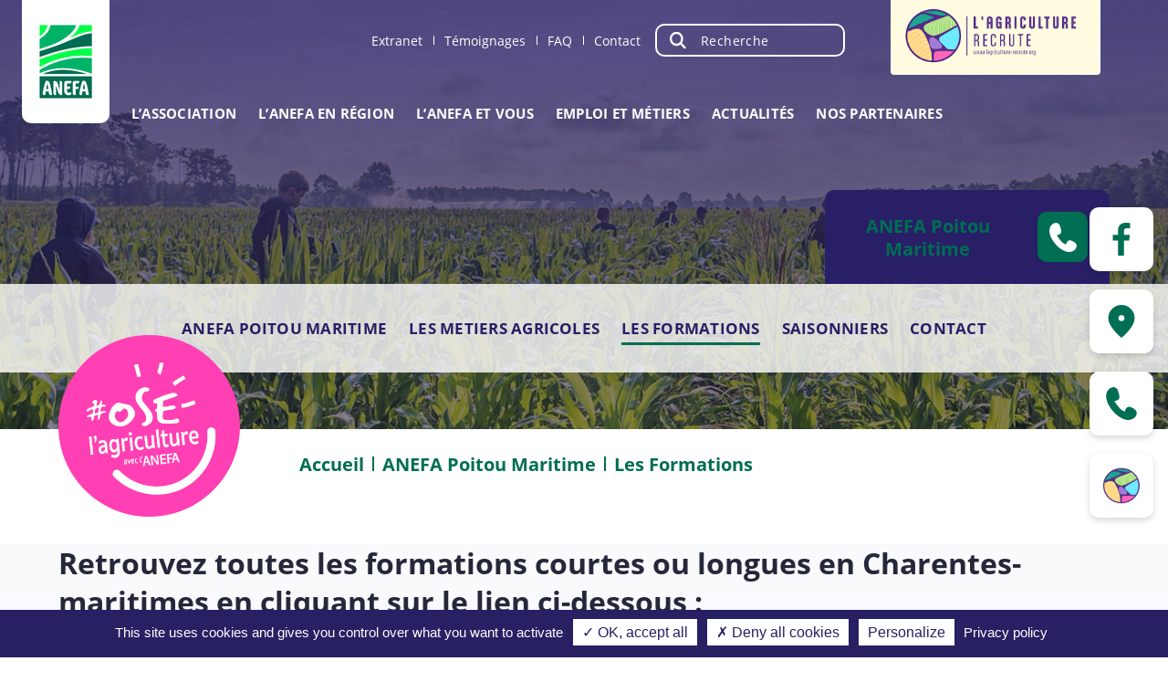

--- FILE ---
content_type: text/html; charset=UTF-8
request_url: https://www.anefa.org/poitoumaritime/anefa-poitoi-maritime-les-formations-seformer-en-agriculture-metiers-agricoles/
body_size: 18002
content:
<!DOCTYPE html>
<html lang="fr-FR" class="no-js">
<head>
<script type="text/javascript" src="/tarteaucitron/tarteaucitron.js"></script>

      <script type="text/javascript">
      tarteaucitron.init({
        "privacyUrl": "/politique-de-confidentialite/", /* Privacy policy url */

        "hashtag": "#tarteaucitron", /* Open the panel with this hashtag */
        "cookieName": "tarteaucitron", /* Cookie name */

        "orientation": "bottom", /* Banner position (top - bottom) */

        "groupServices": false, /* Group services by category */

        "showAlertSmall": true, /* Show the small banner on bottom right */
        "cookieslist": false, /* Show the cookie list */

        "closePopup": false, /* Show a close X on the banner */

        "showIcon": true, /* Show cookie icon to manage cookies */
        //"iconSrc": "", /* Optionnal: URL or base64 encoded image */
        "iconPosition": "BottomRight", /* BottomRight, BottomLeft, TopRight and TopLeft */

        "adblocker": false, /* Show a Warning if an adblocker is detected */
        "DenyAllCta" : true, /* Show the deny all button */
        "AcceptAllCta" : true, /* Show the accept all button when highPrivacy on */
        "highPrivacy": true, /* Disable auto consent */
        "handleBrowserDNTRequest": false, /* If Do Not Track == 1, disallow all */

        "removeCredit": false, /* Remove credit link */
        "moreInfoLink": true, /* Show more info link */
        "useExternalCss": false, /* If false, the tarteaucitron.css file will be loaded */
        "useExternalJs": false, /* If false, the tarteaucitron.js file will be loaded */

        //"cookieDomain": ".my-multisite-domaine.fr", /* Shared cookie for multisite */

        "readmoreLink": "/politique-de-confidentialite/", /* Change the default readmore link */

        "mandatory": false, /* Show a message about mandatory cookies */
      });
  </script>
<!-- Matomo Tag Manager -->
<script>
var _mtm = window._mtm = window._mtm || [];
_mtm.push({'mtm.startTime': (new Date().getTime()), 'event': 'mtm.Start'});
var d=document, g=d.createElement('script'), s=d.getElementsByTagName('script')[0];
g.async=true; g.src='https://matomo.anefa.org/js/container_pxpptw47.js'; s.parentNode.insertBefore(g,s);
</script>
<!-- End Matomo Tag Manager -->
  <!-- Matomo -->
  <script>
    var _paq = window._paq = window._paq || [];
    /* tracker methods like "setCustomDimension" should be called before "trackPageView" */
    _paq.push(['trackPageView']);
    _paq.push(['enableLinkTracking']);
    (function() {
      var u="https://matomo.anefa.org/";
      _paq.push(['setTrackerUrl', u+'matomo.php']);
      _paq.push(['setSiteId', '2']);
      var d=document, g=d.createElement('script'), s=d.getElementsByTagName('script')[0];
      g.async=true; g.src=u+'matomo.js'; s.parentNode.insertBefore(g,s);
    })();
  </script>
  <!-- End Matomo Code -->
  <meta charset="UTF-8">
  <meta name="viewport" content="width=device-width, initial-scale=1">
  <link rel="profile" href="https://gmpg.org/xfn/11">
  <meta name='robots' content='index, follow, max-image-preview:large, max-snippet:-1, max-video-preview:-1' />

	<!-- This site is optimized with the Yoast SEO plugin v22.6 - https://yoast.com/wordpress/plugins/seo/ -->
	<title>Les Formations - ANEFA Poitou Maritime</title>
	<meta name="description" content="L&#039;Anefa Poitou Maritime travaille avec de nombreux centres de formation pour vous permettre de vous former aux métiers agricoles." />
	<link rel="canonical" href="https://www.anefa.org/poitoumaritime/anefa-poitoi-maritime-les-formations-seformer-en-agriculture-metiers-agricoles/" />
	<meta property="og:locale" content="fr_FR" />
	<meta property="og:type" content="article" />
	<meta property="og:title" content="Les Formations - ANEFA Poitou Maritime" />
	<meta property="og:description" content="L&#039;Anefa Poitou Maritime travaille avec de nombreux centres de formation pour vous permettre de vous former aux métiers agricoles." />
	<meta property="og:url" content="https://www.anefa.org/poitoumaritime/anefa-poitoi-maritime-les-formations-seformer-en-agriculture-metiers-agricoles/" />
	<meta property="og:site_name" content="ANEFA Poitou Maritime" />
	<meta property="article:modified_time" content="2024-05-29T07:00:57+00:00" />
	<meta name="twitter:card" content="summary_large_image" />
	<script type="application/ld+json" class="yoast-schema-graph">{"@context":"https://schema.org","@graph":[{"@type":"WebPage","@id":"https://www.anefa.org/poitoumaritime/anefa-poitoi-maritime-les-formations-seformer-en-agriculture-metiers-agricoles/","url":"https://www.anefa.org/poitoumaritime/anefa-poitoi-maritime-les-formations-seformer-en-agriculture-metiers-agricoles/","name":"Les Formations - ANEFA Poitou Maritime","isPartOf":{"@id":"https://www.anefa.org/poitoumaritime/#website"},"datePublished":"2021-06-30T09:27:28+00:00","dateModified":"2024-05-29T07:00:57+00:00","description":"L'Anefa Poitou Maritime travaille avec de nombreux centres de formation pour vous permettre de vous former aux métiers agricoles.","breadcrumb":{"@id":"https://www.anefa.org/poitoumaritime/anefa-poitoi-maritime-les-formations-seformer-en-agriculture-metiers-agricoles/#breadcrumb"},"inLanguage":"fr-FR","potentialAction":[{"@type":"ReadAction","target":["https://www.anefa.org/poitoumaritime/anefa-poitoi-maritime-les-formations-seformer-en-agriculture-metiers-agricoles/"]}]},{"@type":"BreadcrumbList","@id":"https://www.anefa.org/poitoumaritime/anefa-poitoi-maritime-les-formations-seformer-en-agriculture-metiers-agricoles/#breadcrumb","itemListElement":[{"@type":"ListItem","position":1,"name":"Accueil","item":"https://www.anefa.org"},{"@type":"ListItem","position":2,"name":"ANEFA Poitou Maritime","item":"https://www.anefa.org/poitoumaritime/"},{"@type":"ListItem","position":3,"name":"Les Formations"}]},{"@type":"WebSite","@id":"https://www.anefa.org/poitoumaritime/#website","url":"https://www.anefa.org/poitoumaritime/","name":"ANEFA Poitou Maritime","description":"","potentialAction":[{"@type":"SearchAction","target":{"@type":"EntryPoint","urlTemplate":"https://www.anefa.org/poitoumaritime/?s={search_term_string}"},"query-input":"required name=search_term_string"}],"inLanguage":"fr-FR"}]}</script>
	<!-- / Yoast SEO plugin. -->



<link rel='stylesheet' id='wp-block-library-css' href='https://www.anefa.org/poitoumaritime/wp-includes/css/dist/block-library/style.min.css' type='text/css' media='all' />
<style id='classic-theme-styles-inline-css' type='text/css'>
/*! This file is auto-generated */
.wp-block-button__link{color:#fff;background-color:#32373c;border-radius:9999px;box-shadow:none;text-decoration:none;padding:calc(.667em + 2px) calc(1.333em + 2px);font-size:1.125em}.wp-block-file__button{background:#32373c;color:#fff;text-decoration:none}
</style>
<style id='global-styles-inline-css' type='text/css'>
body{--wp--preset--color--black: #000000;--wp--preset--color--cyan-bluish-gray: #abb8c3;--wp--preset--color--white: #FFFFFF;--wp--preset--color--pale-pink: #f78da7;--wp--preset--color--vivid-red: #cf2e2e;--wp--preset--color--luminous-vivid-orange: #ff6900;--wp--preset--color--luminous-vivid-amber: #fcb900;--wp--preset--color--light-green-cyan: #7bdcb5;--wp--preset--color--vivid-green-cyan: #00d084;--wp--preset--color--pale-cyan-blue: #8ed1fc;--wp--preset--color--vivid-cyan-blue: #0693e3;--wp--preset--color--vivid-purple: #9b51e0;--wp--preset--color--primary: #281F67;--wp--preset--color--secondary: #FF40B4;--wp--preset--color--dark-blue: #1B134E;--wp--preset--color--cyan: #2FF3B1;--wp--preset--color--base-font-color: #25283A;--wp--preset--color--desatured-blue: #63668B;--wp--preset--color--grey: #F0F0F0;--wp--preset--color--grey-light: #FAFAFA;--wp--preset--gradient--vivid-cyan-blue-to-vivid-purple: linear-gradient(135deg,rgba(6,147,227,1) 0%,rgb(155,81,224) 100%);--wp--preset--gradient--light-green-cyan-to-vivid-green-cyan: linear-gradient(135deg,rgb(122,220,180) 0%,rgb(0,208,130) 100%);--wp--preset--gradient--luminous-vivid-amber-to-luminous-vivid-orange: linear-gradient(135deg,rgba(252,185,0,1) 0%,rgba(255,105,0,1) 100%);--wp--preset--gradient--luminous-vivid-orange-to-vivid-red: linear-gradient(135deg,rgba(255,105,0,1) 0%,rgb(207,46,46) 100%);--wp--preset--gradient--very-light-gray-to-cyan-bluish-gray: linear-gradient(135deg,rgb(238,238,238) 0%,rgb(169,184,195) 100%);--wp--preset--gradient--cool-to-warm-spectrum: linear-gradient(135deg,rgb(74,234,220) 0%,rgb(151,120,209) 20%,rgb(207,42,186) 40%,rgb(238,44,130) 60%,rgb(251,105,98) 80%,rgb(254,248,76) 100%);--wp--preset--gradient--blush-light-purple: linear-gradient(135deg,rgb(255,206,236) 0%,rgb(152,150,240) 100%);--wp--preset--gradient--blush-bordeaux: linear-gradient(135deg,rgb(254,205,165) 0%,rgb(254,45,45) 50%,rgb(107,0,62) 100%);--wp--preset--gradient--luminous-dusk: linear-gradient(135deg,rgb(255,203,112) 0%,rgb(199,81,192) 50%,rgb(65,88,208) 100%);--wp--preset--gradient--pale-ocean: linear-gradient(135deg,rgb(255,245,203) 0%,rgb(182,227,212) 50%,rgb(51,167,181) 100%);--wp--preset--gradient--electric-grass: linear-gradient(135deg,rgb(202,248,128) 0%,rgb(113,206,126) 100%);--wp--preset--gradient--midnight: linear-gradient(135deg,rgb(2,3,129) 0%,rgb(40,116,252) 100%);--wp--preset--font-size--small: 13px;--wp--preset--font-size--medium: 20px;--wp--preset--font-size--large: 36px;--wp--preset--font-size--x-large: 42px;--wp--preset--spacing--20: 0.44rem;--wp--preset--spacing--30: 0.67rem;--wp--preset--spacing--40: 1rem;--wp--preset--spacing--50: 1.5rem;--wp--preset--spacing--60: 2.25rem;--wp--preset--spacing--70: 3.38rem;--wp--preset--spacing--80: 5.06rem;--wp--preset--shadow--natural: 6px 6px 9px rgba(0, 0, 0, 0.2);--wp--preset--shadow--deep: 12px 12px 50px rgba(0, 0, 0, 0.4);--wp--preset--shadow--sharp: 6px 6px 0px rgba(0, 0, 0, 0.2);--wp--preset--shadow--outlined: 6px 6px 0px -3px rgba(255, 255, 255, 1), 6px 6px rgba(0, 0, 0, 1);--wp--preset--shadow--crisp: 6px 6px 0px rgba(0, 0, 0, 1);}:where(.is-layout-flex){gap: 0.5em;}:where(.is-layout-grid){gap: 0.5em;}body .is-layout-flex{display: flex;}body .is-layout-flex{flex-wrap: wrap;align-items: center;}body .is-layout-flex > *{margin: 0;}body .is-layout-grid{display: grid;}body .is-layout-grid > *{margin: 0;}:where(.wp-block-columns.is-layout-flex){gap: 2em;}:where(.wp-block-columns.is-layout-grid){gap: 2em;}:where(.wp-block-post-template.is-layout-flex){gap: 1.25em;}:where(.wp-block-post-template.is-layout-grid){gap: 1.25em;}.has-black-color{color: var(--wp--preset--color--black) !important;}.has-cyan-bluish-gray-color{color: var(--wp--preset--color--cyan-bluish-gray) !important;}.has-white-color{color: var(--wp--preset--color--white) !important;}.has-pale-pink-color{color: var(--wp--preset--color--pale-pink) !important;}.has-vivid-red-color{color: var(--wp--preset--color--vivid-red) !important;}.has-luminous-vivid-orange-color{color: var(--wp--preset--color--luminous-vivid-orange) !important;}.has-luminous-vivid-amber-color{color: var(--wp--preset--color--luminous-vivid-amber) !important;}.has-light-green-cyan-color{color: var(--wp--preset--color--light-green-cyan) !important;}.has-vivid-green-cyan-color{color: var(--wp--preset--color--vivid-green-cyan) !important;}.has-pale-cyan-blue-color{color: var(--wp--preset--color--pale-cyan-blue) !important;}.has-vivid-cyan-blue-color{color: var(--wp--preset--color--vivid-cyan-blue) !important;}.has-vivid-purple-color{color: var(--wp--preset--color--vivid-purple) !important;}.has-black-background-color{background-color: var(--wp--preset--color--black) !important;}.has-cyan-bluish-gray-background-color{background-color: var(--wp--preset--color--cyan-bluish-gray) !important;}.has-white-background-color{background-color: var(--wp--preset--color--white) !important;}.has-pale-pink-background-color{background-color: var(--wp--preset--color--pale-pink) !important;}.has-vivid-red-background-color{background-color: var(--wp--preset--color--vivid-red) !important;}.has-luminous-vivid-orange-background-color{background-color: var(--wp--preset--color--luminous-vivid-orange) !important;}.has-luminous-vivid-amber-background-color{background-color: var(--wp--preset--color--luminous-vivid-amber) !important;}.has-light-green-cyan-background-color{background-color: var(--wp--preset--color--light-green-cyan) !important;}.has-vivid-green-cyan-background-color{background-color: var(--wp--preset--color--vivid-green-cyan) !important;}.has-pale-cyan-blue-background-color{background-color: var(--wp--preset--color--pale-cyan-blue) !important;}.has-vivid-cyan-blue-background-color{background-color: var(--wp--preset--color--vivid-cyan-blue) !important;}.has-vivid-purple-background-color{background-color: var(--wp--preset--color--vivid-purple) !important;}.has-black-border-color{border-color: var(--wp--preset--color--black) !important;}.has-cyan-bluish-gray-border-color{border-color: var(--wp--preset--color--cyan-bluish-gray) !important;}.has-white-border-color{border-color: var(--wp--preset--color--white) !important;}.has-pale-pink-border-color{border-color: var(--wp--preset--color--pale-pink) !important;}.has-vivid-red-border-color{border-color: var(--wp--preset--color--vivid-red) !important;}.has-luminous-vivid-orange-border-color{border-color: var(--wp--preset--color--luminous-vivid-orange) !important;}.has-luminous-vivid-amber-border-color{border-color: var(--wp--preset--color--luminous-vivid-amber) !important;}.has-light-green-cyan-border-color{border-color: var(--wp--preset--color--light-green-cyan) !important;}.has-vivid-green-cyan-border-color{border-color: var(--wp--preset--color--vivid-green-cyan) !important;}.has-pale-cyan-blue-border-color{border-color: var(--wp--preset--color--pale-cyan-blue) !important;}.has-vivid-cyan-blue-border-color{border-color: var(--wp--preset--color--vivid-cyan-blue) !important;}.has-vivid-purple-border-color{border-color: var(--wp--preset--color--vivid-purple) !important;}.has-vivid-cyan-blue-to-vivid-purple-gradient-background{background: var(--wp--preset--gradient--vivid-cyan-blue-to-vivid-purple) !important;}.has-light-green-cyan-to-vivid-green-cyan-gradient-background{background: var(--wp--preset--gradient--light-green-cyan-to-vivid-green-cyan) !important;}.has-luminous-vivid-amber-to-luminous-vivid-orange-gradient-background{background: var(--wp--preset--gradient--luminous-vivid-amber-to-luminous-vivid-orange) !important;}.has-luminous-vivid-orange-to-vivid-red-gradient-background{background: var(--wp--preset--gradient--luminous-vivid-orange-to-vivid-red) !important;}.has-very-light-gray-to-cyan-bluish-gray-gradient-background{background: var(--wp--preset--gradient--very-light-gray-to-cyan-bluish-gray) !important;}.has-cool-to-warm-spectrum-gradient-background{background: var(--wp--preset--gradient--cool-to-warm-spectrum) !important;}.has-blush-light-purple-gradient-background{background: var(--wp--preset--gradient--blush-light-purple) !important;}.has-blush-bordeaux-gradient-background{background: var(--wp--preset--gradient--blush-bordeaux) !important;}.has-luminous-dusk-gradient-background{background: var(--wp--preset--gradient--luminous-dusk) !important;}.has-pale-ocean-gradient-background{background: var(--wp--preset--gradient--pale-ocean) !important;}.has-electric-grass-gradient-background{background: var(--wp--preset--gradient--electric-grass) !important;}.has-midnight-gradient-background{background: var(--wp--preset--gradient--midnight) !important;}.has-small-font-size{font-size: var(--wp--preset--font-size--small) !important;}.has-medium-font-size{font-size: var(--wp--preset--font-size--medium) !important;}.has-large-font-size{font-size: var(--wp--preset--font-size--large) !important;}.has-x-large-font-size{font-size: var(--wp--preset--font-size--x-large) !important;}
.wp-block-navigation a:where(:not(.wp-element-button)){color: inherit;}
:where(.wp-block-post-template.is-layout-flex){gap: 1.25em;}:where(.wp-block-post-template.is-layout-grid){gap: 1.25em;}
:where(.wp-block-columns.is-layout-flex){gap: 2em;}:where(.wp-block-columns.is-layout-grid){gap: 2em;}
.wp-block-pullquote{font-size: 1.5em;line-height: 1.6;}
</style>
<link rel='stylesheet' id='anefa-style-css' href='https://www.anefa.org/wp-content/themes/arefa/dist/styles/main.css' type='text/css' media='all' />
<link rel='stylesheet' id='anefa-stafe-style-css' href='https://www.anefa.org/wp-content/themes/arefa/assets/styles/stafe.css' type='text/css' media='all' />
<link rel='stylesheet' id='override-style-css' href='https://www.anefa.org/wp-content/themes/arefa/override.css' type='text/css' media='all' />
<link rel='stylesheet' id='sib-front-css-css' href='https://www.anefa.org/wp-content/plugins/mailin/css/mailin-front.css' type='text/css' media='all' />
<script src="https://www.anefa.org/wp-content/themes/arefa/dist/scripts/critical.js" id="anefa-critical-js-js"></script>
<script src="https://www.anefa.org/poitoumaritime/wp-includes/js/jquery/jquery.min.js" id="jquery-core-js"></script>
<script src="https://www.anefa.org/poitoumaritime/wp-includes/js/jquery/jquery-migrate.min.js" id="jquery-migrate-js"></script>
<script type="text/javascript" id="sib-front-js-js-extra">
/* <![CDATA[ */
var sibErrMsg = {"invalidMail":"Please fill out valid email address","requiredField":"Please fill out required fields","invalidDateFormat":"Please fill out valid date format","invalidSMSFormat":"Please fill out valid phone number"};
var ajax_sib_front_object = {"ajax_url":"https:\/\/www.anefa.org\/poitoumaritime\/wp-admin\/admin-ajax.php","ajax_nonce":"063909d10e","flag_url":"https:\/\/www.anefa.org\/wp-content\/plugins\/mailin\/img\/flags\/"};
/* ]]> */
</script>
<script src="https://www.anefa.org/wp-content/plugins/mailin/js/mailin-front.js" id="sib-front-js-js"></script>
<script>(function(d){d.className = d.className.replace(/\bno-js\b/,'js')})(document.documentElement);</script>

   <!-- Google Tag Manager -->
   <script>(function(w,d,s,l,i){w[l]=w[l]||[];w[l].push({'gtm.start':
   new Date().getTime(),event:'gtm.js'});var f=d.getElementsByTagName(s)[0],
   j=d.createElement(s),dl=l!='dataLayer'?'&l='+l:'';j.async=true;j.src=
   'https://www.googletagmanager.com/gtm.js?id='+i+dl;f.parentNode.insertBefore(j,f);
   })(window,document,'script','dataLayer','GTM-5BZH4G');</script>
   <!-- End Google Tag Manager -->

   <meta name="google-site-verification" content="_9_dRLKYVeVm80oGSDeNpGRK10YhNlL4mcSUCQhm6cU" />

   <link rel="icon" href="https://www.anefa.org/wp-content/uploads/sites/28/2022/12/cropped-logo-anefa-poitou-maritime-32x32.jpg" sizes="32x32" />
<link rel="icon" href="https://www.anefa.org/wp-content/uploads/sites/28/2022/12/cropped-logo-anefa-poitou-maritime-192x192.jpg" sizes="192x192" />
<link rel="apple-touch-icon" href="https://www.anefa.org/wp-content/uploads/sites/28/2022/12/cropped-logo-anefa-poitou-maritime-180x180.jpg" />
<meta name="msapplication-TileImage" content="https://www.anefa.org/wp-content/uploads/sites/28/2022/12/cropped-logo-anefa-poitou-maritime-270x270.jpg" />
<meta name="generator" content="WP Rocket 3.17.2.1" data-wpr-features="wpr_desktop wpr_preload_links" /></head>


<body class="page-template-default page page-id-179" itemscope itemtype="https://schema.org/WebPage">

  <!-- Google Tag Manager (noscript) -->
  <noscript><iframe src="https://www.googletagmanager.com/ns.html?id=GTM-5BZH4G"
  height="0" width="0" style="display:none;visibility:hidden"></iframe></noscript>
  <!-- End Google Tag Manager (noscript) -->

  
  <div class="mobile-menu js-mobile-menu">
    <div class="mobile-menu__nav" role="dialog">
      
    <button class="js-menu-toggle menu-toggle">

      <svg class="menu-toggle__svg icon" aria-hidden="true" version="1.1" xmlns="http://www.w3.org/2000/svg" xmlns:xlink="http://www.w3.org/1999/xlink" x="0px" y="0px" viewBox="0 0 100 100">
        <g class="menu-toggle__svg__g">
          <path class="menu-toggle__svg__line menu-toggle__svg__line--1" d="M5 13h90v14H5z"/>
          <path class="menu-toggle__svg__line menu-toggle__svg__line--2" d="M5 43h90v14H5z"/>
          <path class="menu-toggle__svg__line menu-toggle__svg__line--3" d="M5 73h90v14H5z"/>
          <path class="menu-toggle__svg__close-line menu-toggle__svg__close-line--1" d="M5 43h90v14H5z"/>
          <path class="menu-toggle__svg__close-line menu-toggle__svg__close-line--2" d="M5 43h90v14H5z"/>
        </g>
      </svg>

      
      <span class="menu-toggle__label-open">
        Ouvrir      </span>

      <span class="menu-toggle__label-close">
        Fermer      </span>

    </button>

                <a class="site-header__phone" href="tel:0146075822" rel="nofollow noopener" target="_self" title="Contacter l&#039;ANEFA par téléphone">
              
    
    <svg aria-labelledby aria-hidden="true" class="icon icon-anefa-tel">

      
      
      <use xlink:href="https://www.anefa.org/wp-content/themes/anefa/dist/sprite/sprite.svg?ver=1734596694302#icon-anefa-tel"></use>

    </svg>

    
                </a>
      
      <div class="mobile-menu__nav__inner">
        
    <nav class="js-navigation arefa-navigation" aria-label="Menu principal (ANEFA)" itemscope itemtype="https://schema.org/SiteNavigationElement">

      <ul id="menu-menu-de-larefa" class="arefa-navigation__items"><li id="menu-item-4" class="menu-item menu-item-type-post_type menu-item-object-page menu-item-home menu-item-has-children menu-item-4"><span class="menu-item__link"><a href="https://www.anefa.org/poitoumaritime/">ANEFA Poitou Maritime</a><button class="menu-item__caret js-menu-caret">
    
    <svg aria-labelledby aria-hidden="true" class="icon icon-caret-down">

      
      
      <use xlink:href="https://www.anefa.org/wp-content/themes/arefa/dist/sprite/sprite.svg?ver=1734596694302#icon-caret-down"></use>

    </svg>

    
    <span class="menu-item__caret__text-open">Ouvrir le sous-menu</span><span class="menu-item__caret__text-close">Fermer le sous-menu</span></button></span>
<ul class="sub-menu">
	<li id="menu-item-67" class="menu-item menu-item-type-post_type menu-item-object-page menu-item-67"><span class="menu-item__link"><a href="https://www.anefa.org/poitoumaritime/page-daccueil/equipe-et-membres-fondateurs/">Équipe et Membres Fondateurs</a></span></li>
	<li id="menu-item-66" class="menu-item menu-item-type-post_type menu-item-object-page menu-item-66"><span class="menu-item__link"><a href="https://www.anefa.org/poitoumaritime/page-daccueil/missions-et-actions/">Missions et Actions</a></span></li>
	<li id="menu-item-65" class="menu-item menu-item-type-post_type menu-item-object-page menu-item-65"><span class="menu-item__link"><a href="https://www.anefa.org/poitoumaritime/page-daccueil/chiffres-cles/">Chiffres clés</a></span></li>
	<li id="menu-item-198" class="menu-item menu-item-type-post_type menu-item-object-page menu-item-198"><span class="menu-item__link"><a href="https://www.anefa.org/poitoumaritime/actions-2021/">Actions 2025</a></span></li>
</ul>
</li>
<li id="menu-item-256" class="menu-item menu-item-type-post_type menu-item-object-page menu-item-has-children menu-item-256"><span class="menu-item__link"><a href="https://www.anefa.org/poitoumaritime/les-metiers-agricoles/">LES METIERS AGRICOLES</a><button class="menu-item__caret js-menu-caret">
    
    <svg aria-labelledby aria-hidden="true" class="icon icon-caret-down">

      
      
      <use xlink:href="https://www.anefa.org/wp-content/themes/arefa/dist/sprite/sprite.svg?ver=1734596694302#icon-caret-down"></use>

    </svg>

    
    <span class="menu-item__caret__text-open">Ouvrir le sous-menu</span><span class="menu-item__caret__text-close">Fermer le sous-menu</span></button></span>
<ul class="sub-menu">
	<li id="menu-item-262" class="menu-item menu-item-type-post_type menu-item-object-post menu-item-262"><span class="menu-item__link"><a href="https://www.anefa.org/poitoumaritime/actualites/les-fiches-metiers/">Les fiches métiers</a></span></li>
</ul>
</li>
<li id="menu-item-182" class="menu-item menu-item-type-post_type menu-item-object-page current-menu-item page_item page-item-179 current_page_item menu-item-182"><span class="menu-item__link"><a href="https://www.anefa.org/poitoumaritime/anefa-poitoi-maritime-les-formations-seformer-en-agriculture-metiers-agricoles/" aria-current="page">Les Formations</a></span></li>
<li id="menu-item-228" class="menu-item menu-item-type-post_type menu-item-object-page menu-item-has-children menu-item-228"><span class="menu-item__link"><a href="https://www.anefa.org/poitoumaritime/saisonniers-2/">SAISONNIERS</a><button class="menu-item__caret js-menu-caret">
    
    <svg aria-labelledby aria-hidden="true" class="icon icon-caret-down">

      
      
      <use xlink:href="https://www.anefa.org/wp-content/themes/arefa/dist/sprite/sprite.svg?ver=1734596694302#icon-caret-down"></use>

    </svg>

    
    <span class="menu-item__caret__text-open">Ouvrir le sous-menu</span><span class="menu-item__caret__text-close">Fermer le sous-menu</span></button></span>
<ul class="sub-menu">
	<li id="menu-item-137" class="menu-item menu-item-type-post_type menu-item-object-page menu-item-137"><span class="menu-item__link"><a href="https://www.anefa.org/poitoumaritime/saisonniers/">Fiches d’inscriptions emploi saisonnier</a></span></li>
	<li id="menu-item-173" class="menu-item menu-item-type-post_type menu-item-object-page menu-item-173"><span class="menu-item__link"><a href="https://www.anefa.org/poitoumaritime/jobopre/">Application Jobopré</a></span></li>
</ul>
</li>
<li id="menu-item-64" class="menu-item menu-item-type-post_type menu-item-object-page menu-item-64"><span class="menu-item__link"><a href="https://www.anefa.org/poitoumaritime/contact-anefa/">Contact</a></span></li>
</ul>    </nav>

            
    <nav class="js-navigation primary-navigation header-navigation" aria-label="Menu principal (ANEFA)" itemscope itemtype="https://schema.org/SiteNavigationElement">

      <ul id="menu-menu-principal" class="primary-navigation__items"><li id="menu-item-26" class="menu-item menu-item-type-post_type menu-item-object-page menu-item-has-children menu-item-26"><span class="menu-item__link"><a href="https://www.anefa.org/lassociation/">L’association</a><button class="menu-item__caret js-menu-caret">
    
    <svg aria-labelledby aria-hidden="true" class="icon icon-caret-down">

      
      
      <use xlink:href="https://www.anefa.org/wp-content/themes/anefa/dist/sprite/sprite.svg?ver=1734596694302#icon-caret-down"></use>

    </svg>

    
    <span class="menu-item__caret__text-open">Ouvrir le sous-menu</span><span class="menu-item__caret__text-close">Fermer le sous-menu</span></button></span>
<ul class="sub-menu">
	<li id="menu-item-1029" class="menu-item menu-item-type-post_type menu-item-object-page menu-item-1029"><span class="menu-item__link"><a href="https://www.anefa.org/lassociation/qui-sommes-nous/">Qui sommes-nous ?</a></span></li>
	<li id="menu-item-1779" class="menu-item menu-item-type-post_type menu-item-object-page menu-item-1779"><span class="menu-item__link"><a href="https://www.anefa.org/lassociation/fonctionnement-cpne-cpre/">Notre fonctionnement</a></span></li>
	<li id="menu-item-1041" class="menu-item menu-item-type-post_type menu-item-object-page menu-item-1041"><span class="menu-item__link"><a href="https://www.anefa.org/lassociation/nos-membres-fondateurs/">Les membres fondateurs</a></span></li>
	<li id="menu-item-1019" class="menu-item menu-item-type-post_type menu-item-object-page menu-item-1019"><span class="menu-item__link"><a href="https://www.anefa.org/lassociation/representants-et-equipe-administrative/">Représentants et équipe administrative</a></span></li>
	<li id="menu-item-5001" class="menu-item menu-item-type-post_type menu-item-object-page menu-item-5001"><span class="menu-item__link"><a href="https://www.anefa.org/revue-de-presse/">Revue de presse</a></span></li>
</ul>
</li>
<li id="menu-item-23" class="menu-item menu-item-type-post_type menu-item-object-page menu-item-has-children menu-item-23"><span class="menu-item__link"><a href="https://www.anefa.org/anefa-en-region/">L&rsquo;ANEFA en région</a><button class="menu-item__caret js-menu-caret">
    
    <svg aria-labelledby aria-hidden="true" class="icon icon-caret-down">

      
      
      <use xlink:href="https://www.anefa.org/wp-content/themes/anefa/dist/sprite/sprite.svg?ver=1734596694302#icon-caret-down"></use>

    </svg>

    
    <span class="menu-item__caret__text-open">Ouvrir le sous-menu</span><span class="menu-item__caret__text-close">Fermer le sous-menu</span></button></span>
<ul class="sub-menu">
	<li id="menu-item-4317" class="menu-item menu-item-type-post_type menu-item-object-page menu-item-4317"><span class="menu-item__link"><a href="https://www.anefa.org/anefa-en-region/les-equipes-anefa-temoignent/">Les équipes ANEFA témoignent</a></span></li>
	<li id="menu-item-4825" class="menu-item menu-item-type-post_type menu-item-object-page menu-item-4825"><span class="menu-item__link"><a href="https://www.anefa.org/anefa-en-region/">Les contacter</a></span></li>
	<li id="menu-item-4911" class="menu-item menu-item-type-taxonomy menu-item-object-category menu-item-4911"><span class="menu-item__link"><a href="https://www.anefa.org/blog/agenda/">Les rencontrer</a></span></li>
</ul>
</li>
<li id="menu-item-27" class="menu-item menu-item-type-post_type menu-item-object-page menu-item-has-children menu-item-27"><span class="menu-item__link"><a href="https://www.anefa.org/qui-etes-vous/">L&rsquo;ANEFA et vous</a><button class="menu-item__caret js-menu-caret">
    
    <svg aria-labelledby aria-hidden="true" class="icon icon-caret-down">

      
      
      <use xlink:href="https://www.anefa.org/wp-content/themes/anefa/dist/sprite/sprite.svg?ver=1734596694302#icon-caret-down"></use>

    </svg>

    
    <span class="menu-item__caret__text-open">Ouvrir le sous-menu</span><span class="menu-item__caret__text-close">Fermer le sous-menu</span></button></span>
<ul class="sub-menu">
	<li id="menu-item-1046" class="menu-item menu-item-type-post_type menu-item-object-page menu-item-1046"><span class="menu-item__link"><a href="https://www.anefa.org/qui-etes-vous/jeunes-en-orientation-les-metiers-agricoles/">Jeunes en orientation</a></span></li>
	<li id="menu-item-406" class="menu-item menu-item-type-post_type menu-item-object-page menu-item-406"><span class="menu-item__link"><a href="https://www.anefa.org/qui-etes-vous/reconversion-agricole/">Personnes en reconversion</a></span></li>
	<li id="menu-item-1875" class="menu-item menu-item-type-post_type menu-item-object-page menu-item-1875"><span class="menu-item__link"><a href="https://www.anefa.org/qui-etes-vous/employeurs/">Employeurs</a></span></li>
	<li id="menu-item-2331" class="menu-item menu-item-type-post_type menu-item-object-page menu-item-2331"><span class="menu-item__link"><a href="https://www.anefa.org/qui-etes-vous/salaries-de-la-production-agricole/">Salariés de la production agricole</a></span></li>
	<li id="menu-item-2347" class="menu-item menu-item-type-post_type menu-item-object-page menu-item-2347"><span class="menu-item__link"><a href="https://www.anefa.org/qui-etes-vous/les-secteurs-qui-recrutent-en-agriculture/">Les secteurs qui recrutent en agriculture</a></span></li>
</ul>
</li>
<li id="menu-item-3344" class="menu-item menu-item-type-post_type menu-item-object-page menu-item-has-children menu-item-3344"><span class="menu-item__link"><a href="https://www.anefa.org/qui-etes-vous/les-secteurs-qui-recrutent-en-agriculture/">Emploi et métiers</a><button class="menu-item__caret js-menu-caret">
    
    <svg aria-labelledby aria-hidden="true" class="icon icon-caret-down">

      
      
      <use xlink:href="https://www.anefa.org/wp-content/themes/anefa/dist/sprite/sprite.svg?ver=1734596694302#icon-caret-down"></use>

    </svg>

    
    <span class="menu-item__caret__text-open">Ouvrir le sous-menu</span><span class="menu-item__caret__text-close">Fermer le sous-menu</span></button></span>
<ul class="sub-menu">
	<li id="menu-item-384" class="menu-item menu-item-type-post_type_archive menu-item-object-metier menu-item-384"><span class="menu-item__link"><a href="https://www.anefa.org/metiers/">Éventail des métiers</a></span></li>
	<li id="menu-item-2955" class="menu-item menu-item-type-post_type menu-item-object-page menu-item-2955"><span class="menu-item__link"><a href="https://www.anefa.org/qui-etes-vous/les-secteurs-qui-recrutent-en-agriculture/chiffres-cles/">Chiffres clés</a></span></li>
	<li id="menu-item-2106" class="menu-item menu-item-type-post_type menu-item-object-page menu-item-2106"><span class="menu-item__link"><a href="https://www.anefa.org/qui-etes-vous/les-secteurs-qui-recrutent-en-agriculture/ose-devenir-saisonnier-avec-lanefa/">Devenir saisonnier</a></span></li>
	<li id="menu-item-3425" class="menu-item menu-item-type-post_type menu-item-object-page menu-item-3425"><span class="menu-item__link"><a href="https://www.anefa.org/qui-etes-vous/les-secteurs-qui-recrutent-en-agriculture/aide-au-logement/">Aides au logement</a></span></li>
	<li id="menu-item-3706" class="menu-item menu-item-type-taxonomy menu-item-object-category menu-item-3706"><span class="menu-item__link"><a href="https://www.anefa.org/blog/temoignages/">Témoignages</a></span></li>
</ul>
</li>
<li id="menu-item-133" class="menu-item menu-item-type-post_type menu-item-object-page menu-item-has-children menu-item-133"><span class="menu-item__link"><a href="https://www.anefa.org/blog/">Actualités</a><button class="menu-item__caret js-menu-caret">
    
    <svg aria-labelledby aria-hidden="true" class="icon icon-caret-down">

      
      
      <use xlink:href="https://www.anefa.org/wp-content/themes/anefa/dist/sprite/sprite.svg?ver=1734596694302#icon-caret-down"></use>

    </svg>

    
    <span class="menu-item__caret__text-open">Ouvrir le sous-menu</span><span class="menu-item__caret__text-close">Fermer le sous-menu</span></button></span>
<ul class="sub-menu">
	<li id="menu-item-3883" class="menu-item menu-item-type-taxonomy menu-item-object-category menu-item-3883"><span class="menu-item__link"><a href="https://www.anefa.org/blog/etude/">Etudes de la filière agricole</a></span></li>
	<li id="menu-item-3707" class="menu-item menu-item-type-taxonomy menu-item-object-category menu-item-3707"><span class="menu-item__link"><a href="https://www.anefa.org/blog/actualites-nationales/">L&rsquo;Agri info</a></span></li>
	<li id="menu-item-4331" class="menu-item menu-item-type-taxonomy menu-item-object-category menu-item-4331"><span class="menu-item__link"><a href="https://www.anefa.org/blog/tribune-dexpert-agriculture/">Tribunes d&rsquo;experts</a></span></li>
	<li id="menu-item-3708" class="menu-item menu-item-type-taxonomy menu-item-object-category menu-item-3708"><span class="menu-item__link"><a href="https://www.anefa.org/blog/evenements/">Evénements</a></span></li>
</ul>
</li>
<li id="menu-item-1752" class="menu-item menu-item-type-post_type menu-item-object-page menu-item-1752"><span class="menu-item__link"><a href="https://www.anefa.org/lassociation/les-partenaires-de-lanefa/">Nos partenaires</a></span></li>
</ul>
          <a class="primary-navigation__link agriculture-recrute-link" href="https://www.lagriculture-recrute.org/" target="_blank" rel="nofollow noopener">
      lagriculture-recrute.org    </a>
    
    </nav>

            
    <nav class="js-navigation upper-navigation header-navigation" aria-label="Menu supérieur (ANEFA)" itemscope itemtype="https://schema.org/SiteNavigationElement">

      <ul id="menu-menu-superieur" class="upper-navigation__items"><li id="menu-item-46" class="menu-item menu-item-type-custom menu-item-object-custom menu-item-46"><span class="menu-item__link"><a target="_blank" rel="nofollow nooponer" href="https://anefa-paris.fr2.quickconnect.to/">Extranet</a></span></li>
<li id="menu-item-3357" class="menu-item menu-item-type-custom menu-item-object-custom menu-item-3357"><span class="menu-item__link"><a href="https://www.anefa.org/blog/temoignages/">Témoignages</a></span></li>
<li id="menu-item-215" class="menu-item menu-item-type-post_type_archive menu-item-object-faq menu-item-215"><span class="menu-item__link"><a href="https://www.anefa.org/faq/">FAQ</a></span></li>
<li id="menu-item-4650" class="menu-item menu-item-type-post_type menu-item-object-page menu-item-4650"><span class="menu-item__link"><a href="https://www.anefa.org/contact/">Contact</a></span></li>
</ul>
      
    <form class="site-header__search search-form" id="search-form-1" role="search" method="get" action="https://www.anefa.org/" aria-expanded="false">

      <label for="search-form-input-1" class="search-form__label screen-reader-text">
        Recherche      </label>

      <button type="submit" class="search-form__submit">
        
    
    <svg aria-labelledby aria-hidden="true" class="icon icon-search">

      
      
      <use xlink:href="https://www.anefa.org/wp-content/themes/anefa/dist/sprite/sprite.svg?ver=1734596694302#icon-search"></use>

    </svg>

    
            <span class="screen-reader-text">OK</span>
      </button>

      <input
      type="search"
      class="search-form__input"
      id="search-form-input-1"
      name="s"
      value=""
      placeholder="Recherche"
      />

    </form>

    
    </nav>

          </div>
    </div>
    <div class="mobile-menu__overlay" data-a11y-dialog-hide tabindex="-1"></div>
  </div>

  <div id="page" class="site js-page">

    <svg class="svg-effects" aria-hidden="true">
      <filter id="svg-effects-blur">
        <feGaussianBlur stdDeviation="10"></feGaussianBlur>
        <feColorMatrix type="matrix" values="1 0 0 0 0, 0 1 0 0 0, 0 0 1 0 0, 0 0 0 9 0"></feColorMatrix>
        <feComposite in2="SourceGraphic" operator="in"></feComposite>
      </filter>
    </svg>

    <a class="skip-to-content" href="#content">Passer au contenu</a>

    <header id="masthead" class="site-header" itemscope itemtype="https://schema.org/WPHeader">
      <div class="site-header__inner">

        <div class="site-header__branding">
          <a href="https://www.anefa.org/" class="site-header__title" rel="home" itemprop="headline">
            <span class="screen-reader-text">ANEFA</span>
            
            <img src="https://www.anefa.org/wp-content/uploads/2023/01/logo-site-anefa-2.png" class="site-header__logo" alt="Logo de l&#039;ANEFA" />
          </a>

          
          <noscript><img class="site-header__logo-ose" src="https://www.anefa.org/wp-content/uploads/2024/10/oseroseanefa-1-100x100.png" width="100" height="100" alt srcset="https://www.anefa.org/wp-content/uploads/2024/10/oseroseanefa-1-100x100.png 100w" sizes="100px" data-aspectratio="100/100" /></noscript>
    
    <img class="site-header__logo-ose lazyload lazyload--fast" src="https://www.anefa.org/wp-content/uploads/2024/10/oseroseanefa-1-100x100.png" width="100" height="100" alt data-aspectratio="100/100" data-src="https://www.anefa.org/wp-content/uploads/2024/10/oseroseanefa-1-100x100.png" data-srcset="https://www.anefa.org/wp-content/uploads/2024/10/oseroseanefa-1-100x100.png 100w" data-sizes="100px" srcset="[data-uri]" />

    
    
        </div>

        <div class="site-header__subnav">
          
    <button class="js-menu-toggle menu-toggle">

      <svg class="menu-toggle__svg icon" aria-hidden="true" version="1.1" xmlns="http://www.w3.org/2000/svg" xmlns:xlink="http://www.w3.org/1999/xlink" x="0px" y="0px" viewBox="0 0 100 100">
        <g class="menu-toggle__svg__g">
          <path class="menu-toggle__svg__line menu-toggle__svg__line--1" d="M5 13h90v14H5z"/>
          <path class="menu-toggle__svg__line menu-toggle__svg__line--2" d="M5 43h90v14H5z"/>
          <path class="menu-toggle__svg__line menu-toggle__svg__line--3" d="M5 73h90v14H5z"/>
          <path class="menu-toggle__svg__close-line menu-toggle__svg__close-line--1" d="M5 43h90v14H5z"/>
          <path class="menu-toggle__svg__close-line menu-toggle__svg__close-line--2" d="M5 43h90v14H5z"/>
        </g>
      </svg>

      
      <span class="menu-toggle__label-open">
        Ouvrir      </span>

      <span class="menu-toggle__label-close">
        Fermer      </span>

    </button>

    
                          <a class="site-header__phone" href="tel:0146075822" rel="nofollow noopener" target="_self" title="Contacter l&#039;ANEFA par téléphone">
                  
    
    <svg aria-labelledby aria-hidden="true" class="icon icon-anefa-tel">

      
      
      <use xlink:href="https://www.anefa.org/wp-content/themes/anefa/dist/sprite/sprite.svg?ver=1734596694302#icon-anefa-tel"></use>

    </svg>

    
                    </a>
          
        </div>

        <div class="site-header__menus">
          <div class="site-header__upper desktop-menu">
            
    <nav class="js-navigation upper-navigation header-navigation" aria-label="Menu supérieur (ANEFA)" itemscope itemtype="https://schema.org/SiteNavigationElement">

      <ul id="menu-menu-superieur-1" class="upper-navigation__items"><li class="menu-item menu-item-type-custom menu-item-object-custom menu-item-46"><span class="menu-item__link"><a target="_blank" rel="nofollow nooponer" href="https://anefa-paris.fr2.quickconnect.to/">Extranet</a></span></li>
<li class="menu-item menu-item-type-custom menu-item-object-custom menu-item-3357"><span class="menu-item__link"><a href="https://www.anefa.org/blog/temoignages/">Témoignages</a></span></li>
<li class="menu-item menu-item-type-post_type_archive menu-item-object-faq menu-item-215"><span class="menu-item__link"><a href="https://www.anefa.org/faq/">FAQ</a></span></li>
<li class="menu-item menu-item-type-post_type menu-item-object-page menu-item-4650"><span class="menu-item__link"><a href="https://www.anefa.org/contact/">Contact</a></span></li>
</ul>
      
    <form class="site-header__search search-form" id="search-form-2" role="search" method="get" action="https://www.anefa.org/" aria-expanded="false">

      <label for="search-form-input-2" class="search-form__label screen-reader-text">
        Recherche      </label>

      <button type="submit" class="search-form__submit">
        
    
    <svg aria-labelledby aria-hidden="true" class="icon icon-search">

      
      
      <use xlink:href="https://www.anefa.org/wp-content/themes/anefa/dist/sprite/sprite.svg?ver=1734596694302#icon-search"></use>

    </svg>

    
            <span class="screen-reader-text">OK</span>
      </button>

      <input
      type="search"
      class="search-form__input"
      id="search-form-input-2"
      name="s"
      value=""
      placeholder="Recherche"
      />

    </form>

    
    </nav>

              <a class="img-agriculture-recrute-header" href="https://www.lagriculture-recrute.org/" target="_blank" rel="nofollow"><img src="https://www.anefa.org/wp-content/uploads/2023/11/agriculture-recrute-logo.png" class="img-header-agri"></a>
          </div>
          <div class="site-header__main desktop-menu">
            
    <nav class="js-navigation primary-navigation header-navigation" aria-label="Menu principal (ANEFA)" itemscope itemtype="https://schema.org/SiteNavigationElement">

      <ul id="menu-menu-principal-1" class="primary-navigation__items"><li class="menu-item menu-item-type-post_type menu-item-object-page menu-item-has-children menu-item-26"><span class="menu-item__link"><a href="https://www.anefa.org/lassociation/">L’association</a><button class="menu-item__caret js-menu-caret">
    
    <svg aria-labelledby aria-hidden="true" class="icon icon-caret-down">

      
      
      <use xlink:href="https://www.anefa.org/wp-content/themes/anefa/dist/sprite/sprite.svg?ver=1734596694302#icon-caret-down"></use>

    </svg>

    
    <span class="menu-item__caret__text-open">Ouvrir le sous-menu</span><span class="menu-item__caret__text-close">Fermer le sous-menu</span></button></span>
<ul class="sub-menu">
	<li class="menu-item menu-item-type-post_type menu-item-object-page menu-item-1029"><span class="menu-item__link"><a href="https://www.anefa.org/lassociation/qui-sommes-nous/">Qui sommes-nous ?</a></span></li>
	<li class="menu-item menu-item-type-post_type menu-item-object-page menu-item-1779"><span class="menu-item__link"><a href="https://www.anefa.org/lassociation/fonctionnement-cpne-cpre/">Notre fonctionnement</a></span></li>
	<li class="menu-item menu-item-type-post_type menu-item-object-page menu-item-1041"><span class="menu-item__link"><a href="https://www.anefa.org/lassociation/nos-membres-fondateurs/">Les membres fondateurs</a></span></li>
	<li class="menu-item menu-item-type-post_type menu-item-object-page menu-item-1019"><span class="menu-item__link"><a href="https://www.anefa.org/lassociation/representants-et-equipe-administrative/">Représentants et équipe administrative</a></span></li>
	<li class="menu-item menu-item-type-post_type menu-item-object-page menu-item-5001"><span class="menu-item__link"><a href="https://www.anefa.org/revue-de-presse/">Revue de presse</a></span></li>
</ul>
</li>
<li class="menu-item menu-item-type-post_type menu-item-object-page menu-item-has-children menu-item-23"><span class="menu-item__link"><a href="https://www.anefa.org/anefa-en-region/">L&rsquo;ANEFA en région</a><button class="menu-item__caret js-menu-caret">
    
    <svg aria-labelledby aria-hidden="true" class="icon icon-caret-down">

      
      
      <use xlink:href="https://www.anefa.org/wp-content/themes/anefa/dist/sprite/sprite.svg?ver=1734596694302#icon-caret-down"></use>

    </svg>

    
    <span class="menu-item__caret__text-open">Ouvrir le sous-menu</span><span class="menu-item__caret__text-close">Fermer le sous-menu</span></button></span>
<ul class="sub-menu">
	<li class="menu-item menu-item-type-post_type menu-item-object-page menu-item-4317"><span class="menu-item__link"><a href="https://www.anefa.org/anefa-en-region/les-equipes-anefa-temoignent/">Les équipes ANEFA témoignent</a></span></li>
	<li class="menu-item menu-item-type-post_type menu-item-object-page menu-item-4825"><span class="menu-item__link"><a href="https://www.anefa.org/anefa-en-region/">Les contacter</a></span></li>
	<li class="menu-item menu-item-type-taxonomy menu-item-object-category menu-item-4911"><span class="menu-item__link"><a href="https://www.anefa.org/blog/agenda/">Les rencontrer</a></span></li>
</ul>
</li>
<li class="menu-item menu-item-type-post_type menu-item-object-page menu-item-has-children menu-item-27"><span class="menu-item__link"><a href="https://www.anefa.org/qui-etes-vous/">L&rsquo;ANEFA et vous</a><button class="menu-item__caret js-menu-caret">
    
    <svg aria-labelledby aria-hidden="true" class="icon icon-caret-down">

      
      
      <use xlink:href="https://www.anefa.org/wp-content/themes/anefa/dist/sprite/sprite.svg?ver=1734596694302#icon-caret-down"></use>

    </svg>

    
    <span class="menu-item__caret__text-open">Ouvrir le sous-menu</span><span class="menu-item__caret__text-close">Fermer le sous-menu</span></button></span>
<ul class="sub-menu">
	<li class="menu-item menu-item-type-post_type menu-item-object-page menu-item-1046"><span class="menu-item__link"><a href="https://www.anefa.org/qui-etes-vous/jeunes-en-orientation-les-metiers-agricoles/">Jeunes en orientation</a></span></li>
	<li class="menu-item menu-item-type-post_type menu-item-object-page menu-item-406"><span class="menu-item__link"><a href="https://www.anefa.org/qui-etes-vous/reconversion-agricole/">Personnes en reconversion</a></span></li>
	<li class="menu-item menu-item-type-post_type menu-item-object-page menu-item-1875"><span class="menu-item__link"><a href="https://www.anefa.org/qui-etes-vous/employeurs/">Employeurs</a></span></li>
	<li class="menu-item menu-item-type-post_type menu-item-object-page menu-item-2331"><span class="menu-item__link"><a href="https://www.anefa.org/qui-etes-vous/salaries-de-la-production-agricole/">Salariés de la production agricole</a></span></li>
	<li class="menu-item menu-item-type-post_type menu-item-object-page menu-item-2347"><span class="menu-item__link"><a href="https://www.anefa.org/qui-etes-vous/les-secteurs-qui-recrutent-en-agriculture/">Les secteurs qui recrutent en agriculture</a></span></li>
</ul>
</li>
<li class="menu-item menu-item-type-post_type menu-item-object-page menu-item-has-children menu-item-3344"><span class="menu-item__link"><a href="https://www.anefa.org/qui-etes-vous/les-secteurs-qui-recrutent-en-agriculture/">Emploi et métiers</a><button class="menu-item__caret js-menu-caret">
    
    <svg aria-labelledby aria-hidden="true" class="icon icon-caret-down">

      
      
      <use xlink:href="https://www.anefa.org/wp-content/themes/anefa/dist/sprite/sprite.svg?ver=1734596694302#icon-caret-down"></use>

    </svg>

    
    <span class="menu-item__caret__text-open">Ouvrir le sous-menu</span><span class="menu-item__caret__text-close">Fermer le sous-menu</span></button></span>
<ul class="sub-menu">
	<li class="menu-item menu-item-type-post_type_archive menu-item-object-metier menu-item-384"><span class="menu-item__link"><a href="https://www.anefa.org/metiers/">Éventail des métiers</a></span></li>
	<li class="menu-item menu-item-type-post_type menu-item-object-page menu-item-2955"><span class="menu-item__link"><a href="https://www.anefa.org/qui-etes-vous/les-secteurs-qui-recrutent-en-agriculture/chiffres-cles/">Chiffres clés</a></span></li>
	<li class="menu-item menu-item-type-post_type menu-item-object-page menu-item-2106"><span class="menu-item__link"><a href="https://www.anefa.org/qui-etes-vous/les-secteurs-qui-recrutent-en-agriculture/ose-devenir-saisonnier-avec-lanefa/">Devenir saisonnier</a></span></li>
	<li class="menu-item menu-item-type-post_type menu-item-object-page menu-item-3425"><span class="menu-item__link"><a href="https://www.anefa.org/qui-etes-vous/les-secteurs-qui-recrutent-en-agriculture/aide-au-logement/">Aides au logement</a></span></li>
	<li class="menu-item menu-item-type-taxonomy menu-item-object-category menu-item-3706"><span class="menu-item__link"><a href="https://www.anefa.org/blog/temoignages/">Témoignages</a></span></li>
</ul>
</li>
<li class="menu-item menu-item-type-post_type menu-item-object-page menu-item-has-children menu-item-133"><span class="menu-item__link"><a href="https://www.anefa.org/blog/">Actualités</a><button class="menu-item__caret js-menu-caret">
    
    <svg aria-labelledby aria-hidden="true" class="icon icon-caret-down">

      
      
      <use xlink:href="https://www.anefa.org/wp-content/themes/anefa/dist/sprite/sprite.svg?ver=1734596694302#icon-caret-down"></use>

    </svg>

    
    <span class="menu-item__caret__text-open">Ouvrir le sous-menu</span><span class="menu-item__caret__text-close">Fermer le sous-menu</span></button></span>
<ul class="sub-menu">
	<li class="menu-item menu-item-type-taxonomy menu-item-object-category menu-item-3883"><span class="menu-item__link"><a href="https://www.anefa.org/blog/etude/">Etudes de la filière agricole</a></span></li>
	<li class="menu-item menu-item-type-taxonomy menu-item-object-category menu-item-3707"><span class="menu-item__link"><a href="https://www.anefa.org/blog/actualites-nationales/">L&rsquo;Agri info</a></span></li>
	<li class="menu-item menu-item-type-taxonomy menu-item-object-category menu-item-4331"><span class="menu-item__link"><a href="https://www.anefa.org/blog/tribune-dexpert-agriculture/">Tribunes d&rsquo;experts</a></span></li>
	<li class="menu-item menu-item-type-taxonomy menu-item-object-category menu-item-3708"><span class="menu-item__link"><a href="https://www.anefa.org/blog/evenements/">Evénements</a></span></li>
</ul>
</li>
<li class="menu-item menu-item-type-post_type menu-item-object-page menu-item-1752"><span class="menu-item__link"><a href="https://www.anefa.org/lassociation/les-partenaires-de-lanefa/">Nos partenaires</a></span></li>
</ul>
          <a class="primary-navigation__link agriculture-recrute-link" href="https://www.lagriculture-recrute.org/" target="_blank" rel="nofollow noopener">
      lagriculture-recrute.org    </a>
    
    </nav>

              </div>
        </div>
      </div>
    </header>

    
    <nav class="menu-sticky--desktop menu-sticky">

      <ul class="menu-sticky__items">

                  <li>
            <a href="https://www.facebook.com/ose.lagriculture.avec.lanefa" rel="nofollow noopener" target="_blank" title="Page Facebook de l&#039;ANEFA">
              
    
    <svg aria-labelledby aria-hidden="true" class="icon icon-anefa-facebook">

      
      
      <use xlink:href="https://www.anefa.org/wp-content/themes/anefa/dist/sprite/sprite.svg?ver=1734596694302#icon-anefa-facebook"></use>

    </svg>

    
                </a>
          </li>
        
                  <li>
            <a href="/anefa-en-region/" target="_self" title="ANEFA en région">
              
    
    <svg aria-labelledby aria-hidden="true" class="icon icon-anefa-marker">

      
      
      <use xlink:href="https://www.anefa.org/wp-content/themes/anefa/dist/sprite/sprite.svg?ver=1734596694302#icon-anefa-marker"></use>

    </svg>

    
                </a>
          </li>
        
                  <li>
            <a href="tel:0146075822" rel="nofollow noopener" target="_self" title="Contacter l&#039;ANEFA par téléphone">
              
    
    <svg aria-labelledby aria-hidden="true" class="icon icon-anefa-tel">

      
      
      <use xlink:href="https://www.anefa.org/wp-content/themes/anefa/dist/sprite/sprite.svg?ver=1734596694302#icon-anefa-tel"></use>

    </svg>

    
                </a>
          </li>
                    <li>
              <a href="https://www.lagriculture-recrute.org" rel="nofollow noopener" target="_blank" title="Contacter l&#039;ANEFA par téléphone">
              <img src="https://www.anefa.org/wp-content/uploads/2023/11/lagriculture-recrute-logo-fav.png">
              </a>
          </li> 
      </ul>

    </nav>

    
    
    
    <div id="content" class="site-content" role="main" itemscope itemprop="mainContentOfPage">

  
    <div class="hero hero--region-home hero--region hero--has-background">

              <div class="hero__background">
          <div class="hero__background__image">
            
          <noscript><img src="https://www.anefa.org/wp-content/uploads/sites/28/2021/03/anefa-mini-site-1500x500.jpg" width="1500" height="500" alt="Anefa Poitou maritime" srcset="https://www.anefa.org/wp-content/uploads/sites/28/2021/03/anefa-mini-site.jpg 1500w, https://www.anefa.org/wp-content/uploads/sites/28/2021/03/anefa-mini-site-1500x500.jpg 1500w, https://www.anefa.org/wp-content/uploads/sites/28/2021/03/anefa-mini-site-800x500.jpg 800w" sizes="100vw" data-aspectratio="1500/500" /></noscript>
    
    <img src="https://www.anefa.org/wp-content/uploads/sites/28/2021/03/anefa-mini-site-1500x500.jpg" width="1500" height="500" alt="Anefa Poitou maritime" data-aspectratio="1500/500" class="lazyload lazyload--animated" data-src="https://www.anefa.org/wp-content/uploads/sites/28/2021/03/anefa-mini-site-1500x500.jpg" data-srcset="https://www.anefa.org/wp-content/uploads/sites/28/2021/03/anefa-mini-site.jpg 1500w, https://www.anefa.org/wp-content/uploads/sites/28/2021/03/anefa-mini-site-1500x500.jpg 1500w, https://www.anefa.org/wp-content/uploads/sites/28/2021/03/anefa-mini-site-800x500.jpg 800w" data-sizes="100vw" srcset="[data-uri]" />

          <img alt class="lazyload lazyload--animated lazyload-preload" src="[data-uri]" />
    
              </div>
          <div class="hero__background__dimming"></div>
        </div>
      
      <div class="hero__container">
                      <div class="hero__header">
                <div class="grid has-no-col-padding">
                    <div class="column is-one-thirds">
                      <div class="hero__header__right">
                        <aside class="hero__coordinate hero__coordinate--alt">
                                                      <header class="hero__coordinate__header">
                              <p class="hero__coordinate__header__title">ANEFA Poitou Maritime</p>
                            </header>
                                                      <footer class="hero__coordinate__footer">
                              <a class="hero__coordinate__footer__link" href="tel:0549447525" onclick="this.textContent='0549447525';" rel="nofollow noopener">
                                
    
    <svg aria-labelledby aria-hidden="true" class="icon icon-anefa-tel">

      
      
      <use xlink:href="https://www.anefa.org/wp-content/themes/arefa/dist/sprite/sprite.svg?ver=1734596694302#icon-anefa-tel"></use>

    </svg>

    
                                  </a>
                            </footer>
                                                  </aside>
                      </div>
                    </div>
                </div>
              </div>
                    </div>

              <div class="menu-arefa">
          <div class="wrapper">
            
    <nav class="js-navigation arefa-navigation" aria-label="Menu principal (ANEFA)" itemscope itemtype="https://schema.org/SiteNavigationElement">

      <ul id="menu-menu-de-larefa-1" class="arefa-navigation__items"><li class="menu-item menu-item-type-post_type menu-item-object-page menu-item-home menu-item-has-children menu-item-4"><span class="menu-item__link"><a href="https://www.anefa.org/poitoumaritime/">ANEFA Poitou Maritime</a><button class="menu-item__caret js-menu-caret">
    
    <svg aria-labelledby aria-hidden="true" class="icon icon-caret-down">

      
      
      <use xlink:href="https://www.anefa.org/wp-content/themes/arefa/dist/sprite/sprite.svg?ver=1734596694302#icon-caret-down"></use>

    </svg>

    
    <span class="menu-item__caret__text-open">Ouvrir le sous-menu</span><span class="menu-item__caret__text-close">Fermer le sous-menu</span></button></span>
<ul class="sub-menu">
	<li class="menu-item menu-item-type-post_type menu-item-object-page menu-item-67"><span class="menu-item__link"><a href="https://www.anefa.org/poitoumaritime/page-daccueil/equipe-et-membres-fondateurs/">Équipe et Membres Fondateurs</a></span></li>
	<li class="menu-item menu-item-type-post_type menu-item-object-page menu-item-66"><span class="menu-item__link"><a href="https://www.anefa.org/poitoumaritime/page-daccueil/missions-et-actions/">Missions et Actions</a></span></li>
	<li class="menu-item menu-item-type-post_type menu-item-object-page menu-item-65"><span class="menu-item__link"><a href="https://www.anefa.org/poitoumaritime/page-daccueil/chiffres-cles/">Chiffres clés</a></span></li>
	<li class="menu-item menu-item-type-post_type menu-item-object-page menu-item-198"><span class="menu-item__link"><a href="https://www.anefa.org/poitoumaritime/actions-2021/">Actions 2025</a></span></li>
</ul>
</li>
<li class="menu-item menu-item-type-post_type menu-item-object-page menu-item-has-children menu-item-256"><span class="menu-item__link"><a href="https://www.anefa.org/poitoumaritime/les-metiers-agricoles/">LES METIERS AGRICOLES</a><button class="menu-item__caret js-menu-caret">
    
    <svg aria-labelledby aria-hidden="true" class="icon icon-caret-down">

      
      
      <use xlink:href="https://www.anefa.org/wp-content/themes/arefa/dist/sprite/sprite.svg?ver=1734596694302#icon-caret-down"></use>

    </svg>

    
    <span class="menu-item__caret__text-open">Ouvrir le sous-menu</span><span class="menu-item__caret__text-close">Fermer le sous-menu</span></button></span>
<ul class="sub-menu">
	<li class="menu-item menu-item-type-post_type menu-item-object-post menu-item-262"><span class="menu-item__link"><a href="https://www.anefa.org/poitoumaritime/actualites/les-fiches-metiers/">Les fiches métiers</a></span></li>
</ul>
</li>
<li class="menu-item menu-item-type-post_type menu-item-object-page current-menu-item page_item page-item-179 current_page_item menu-item-182"><span class="menu-item__link"><a href="https://www.anefa.org/poitoumaritime/anefa-poitoi-maritime-les-formations-seformer-en-agriculture-metiers-agricoles/" aria-current="page">Les Formations</a></span></li>
<li class="menu-item menu-item-type-post_type menu-item-object-page menu-item-has-children menu-item-228"><span class="menu-item__link"><a href="https://www.anefa.org/poitoumaritime/saisonniers-2/">SAISONNIERS</a><button class="menu-item__caret js-menu-caret">
    
    <svg aria-labelledby aria-hidden="true" class="icon icon-caret-down">

      
      
      <use xlink:href="https://www.anefa.org/wp-content/themes/arefa/dist/sprite/sprite.svg?ver=1734596694302#icon-caret-down"></use>

    </svg>

    
    <span class="menu-item__caret__text-open">Ouvrir le sous-menu</span><span class="menu-item__caret__text-close">Fermer le sous-menu</span></button></span>
<ul class="sub-menu">
	<li class="menu-item menu-item-type-post_type menu-item-object-page menu-item-137"><span class="menu-item__link"><a href="https://www.anefa.org/poitoumaritime/saisonniers/">Fiches d’inscriptions emploi saisonnier</a></span></li>
	<li class="menu-item menu-item-type-post_type menu-item-object-page menu-item-173"><span class="menu-item__link"><a href="https://www.anefa.org/poitoumaritime/jobopre/">Application Jobopré</a></span></li>
</ul>
</li>
<li class="menu-item menu-item-type-post_type menu-item-object-page menu-item-64"><span class="menu-item__link"><a href="https://www.anefa.org/poitoumaritime/contact-anefa/">Contact</a></span></li>
</ul>    </nav>

              </div>
        </div>
      
    </div>
    
  
    <div class="page-header">
      <div class="page-header__inner">
                  <div class="page-header__logo">
            
          <noscript><img src="https://www.anefa.org/wp-content/uploads/2024/10/oseroseanefa-1.png" width="199" height="199" alt srcset="https://www.anefa.org/wp-content/uploads/2024/10/oseroseanefa-1.png 199w" sizes="(min-width: 720px) 720px, 100vw" data-aspectratio="199/199" /></noscript>
    
    <img src="https://www.anefa.org/wp-content/uploads/2024/10/oseroseanefa-1.png" width="199" height="199" alt data-aspectratio="199/199" class="lazyload lazyload--fast" data-src="https://www.anefa.org/wp-content/uploads/2024/10/oseroseanefa-1.png" data-srcset="https://www.anefa.org/wp-content/uploads/2024/10/oseroseanefa-1.png 199w" data-sizes="(min-width: 720px) 720px, 100vw" srcset="[data-uri]" />

    
              </div>
                <div class="page-header__content">
              <div class="yoast-breadcrumbs">
      <span><span><a href="https://www.anefa.org">Accueil</a></span> <span class="yoast-breadcrumbs__separator"></span> <span><a href="https://www.anefa.org/poitoumaritime/">ANEFA Poitou Maritime</a></span> <span class="yoast-breadcrumbs__separator"></span> <span class="breadcrumb_last" aria-current="page">Les Formations</span></span>    </div>
            </div>
      </div>
    </div>

    
  <div id="primary" class="primary primary--page">

      
        <article id="post-179" class="entry entry--page post-179 page type-page status-publish hentry">

          <div class="entry__content wysiwyg">

            
<h2 class="wp-block-heading">Retrouvez toutes les formations courtes ou longues en Charentes-maritimes en cliquant sur le lien ci-dessous : <a href="http://formagri17.fr/index.php?id=formations&amp;L=-1%27%20OR%202%2B744-744-1%3D0%2B0%2B0%2B1%20--%20">http://formagri17.fr/index.php?id=formations&amp;L=-1%27%20OR%202%2B744-744-1%3D0%2B0%2B0%2B1%20&#8211;%20</a></h2>



<h2 class="wp-block-heading">Formations longues ou courtes en Vienne<a href="https://poleformation-thure.fr/nos-formations">https://poleformation-thure.fr/nos-formations</a> </h2>



<p class="wp-block-paragraph"></p>



<h2 class="wp-block-heading">Formations longues ou courtes en Deux-Sèvres : <a href="https://terres-et-paysages.fr/formations/">https://terres-et-paysages.fr/formations/</a></h2>

          </div>

        </article>

      
  </div>

  
    <section class="section-posts--home section-posts">
      
    <article class="teaser teaser--alt">

              <a href="https://www.anefa.org/poitoumaritime/actualites/jobopre/" tabindex="-1" class="teaser__thumbnail">
          
          <noscript><img src="https://www.anefa.org/wp-content/uploads/sites/28/2022/08/sans-titre-491x400.png" width="491" height="400" alt="ACTUALITES" srcset="https://www.anefa.org/wp-content/uploads/sites/28/2022/08/sans-titre.png 1080w, https://www.anefa.org/wp-content/uploads/sites/28/2022/08/sans-titre-491x400.png 491w" sizes="491px" data-aspectratio="491/400" /></noscript>
    
    <img src="https://www.anefa.org/wp-content/uploads/sites/28/2022/08/sans-titre-491x400.png" width="491" height="400" alt="ACTUALITES" data-aspectratio="491/400" class="lazyload lazyload--fast" data-src="https://www.anefa.org/wp-content/uploads/sites/28/2022/08/sans-titre-491x400.png" data-srcset="https://www.anefa.org/wp-content/uploads/sites/28/2022/08/sans-titre.png 1080w, https://www.anefa.org/wp-content/uploads/sites/28/2022/08/sans-titre-491x400.png 491w" data-sizes="491px" srcset="[data-uri]" />

    
            </a>
      
      <div class="teaser__content">

        <div class="teaser__date">
          <span class="posted-on"><time class="entry-date published updated" datetime="16.9.2025"><span class="entry-date__day">16</span> <span class="entry-date__month">Sep</span></time></span>        </div>

        <header class="teaser__header">
          <p class="teaser__header__title">
            <a href="https://www.anefa.org/poitoumaritime/actualites/jobopre/">
              JOBOPRE            </a>
          </p>

          
        </header>

                  <div class="teaser__summary">
            <p>L&rsquo;application saisonnière pour les postes saisonniers en nouvelle aquitaine…</p>
          </div>
        
      </div>

    </article>
    
    <article class="teaser teaser--alt">

              <a href="https://www.anefa.org/poitoumaritime/actualites/les-fiches-metiers/" tabindex="-1" class="teaser__thumbnail">
          
          <noscript><img src="https://www.anefa.org/wp-content/uploads/sites/28/2022/08/sans-titre-491x400.png" width="491" height="400" alt="ACTUALITES" srcset="https://www.anefa.org/wp-content/uploads/sites/28/2022/08/sans-titre.png 1080w, https://www.anefa.org/wp-content/uploads/sites/28/2022/08/sans-titre-491x400.png 491w" sizes="491px" data-aspectratio="491/400" /></noscript>
    
    <img src="https://www.anefa.org/wp-content/uploads/sites/28/2022/08/sans-titre-491x400.png" width="491" height="400" alt="ACTUALITES" data-aspectratio="491/400" class="lazyload lazyload--fast" data-src="https://www.anefa.org/wp-content/uploads/sites/28/2022/08/sans-titre-491x400.png" data-srcset="https://www.anefa.org/wp-content/uploads/sites/28/2022/08/sans-titre.png 1080w, https://www.anefa.org/wp-content/uploads/sites/28/2022/08/sans-titre-491x400.png 491w" data-sizes="491px" srcset="[data-uri]" />

    
            </a>
      
      <div class="teaser__content">

        <div class="teaser__date">
          <span class="posted-on"><time class="entry-date published updated" datetime="1.12.2022"><span class="entry-date__day">01</span> <span class="entry-date__month">Déc</span></time></span>        </div>

        <header class="teaser__header">
          <p class="teaser__header__title">
            <a href="https://www.anefa.org/poitoumaritime/actualites/les-fiches-metiers/">
              Les fiches métiers            </a>
          </p>

          
        </header>

                  <div class="teaser__summary">
            <p>Nous sommes nombreux à nous poser des questions sur…</p>
          </div>
        
      </div>

    </article>
    
    </section>

    
  <section class="section-content--before-footer">
    <div class="wrapper">
      <div class="grid">
        <div class="column is-one-third">
          
    <div class="card card--facebook card--shadow">
      <div class="card__content">
        <iframe src="https://www.facebook.com/plugins/page.php?href=https://www.facebook.com/lesConseillersdelemploi&#038;tabs=timeline&#038;width=340&#038;height=430&#038;small_header=true&#038;adapt_container_width=true&#038;hide_cover=false&#038;show_facepile=false&#038;appId" width="340" height="430" style="border:none;overflow:hidden" scrolling="no" frameborder="0" allowfullscreen="true" allow="autoplay; clipboard-write; encrypted-media; picture-in-picture; web-share"></iframe>
      </div>
    </div>
            </div>
        <div class="column is-one-third">
          
    <div class="card-faq card card--shadow">

              <div class="card-faq__citation">
          <span class="card-faq__quote card-faq__quote--open">“</span>
          <p>À la recherche d'un emploi ?<br />
Intégrez le secteur agricole et formez-vous ! </p>
          <span class="card-faq__quote card-faq__quote--close">”</span>
        </div>
      
              <div class="card-faq__header">

                      <div class="card-faq__header__icon">
              
          <noscript><img src="https://www.anefa.org/wp-content/uploads/2023/05/banniere-faq-anefa-1.png" width="278" height="140" alt="Bannière FAQ Anefa" srcset="https://www.anefa.org/wp-content/uploads/2023/05/banniere-faq-anefa-1.png 278w" sizes="(min-width: 720px) 720px, 100vw" data-aspectratio="278/140" /></noscript>
    
    <img src="https://www.anefa.org/wp-content/uploads/2023/05/banniere-faq-anefa-1.png" width="278" height="140" alt="Bannière FAQ Anefa" data-aspectratio="278/140" class="lazyload lazyload--fast" data-src="https://www.anefa.org/wp-content/uploads/2023/05/banniere-faq-anefa-1.png" data-srcset="https://www.anefa.org/wp-content/uploads/2023/05/banniere-faq-anefa-1.png 278w" data-sizes="(min-width: 720px) 720px, 100vw" srcset="[data-uri]" />

    
                </div>
          
                      <p class="card__header__lead-text">Des questions ?<br />
L'ANEFA vous répond</p>
          
        </div>

      
                      <div class="card__footer">
                  <a class="button button--full" href="/faq" target="_self">Consulter la FAQ</a>
                </div>
      
    </div>
            </div>
        <div class="column is-one-third">
          
    <div class="card-contact card card--shadow">

              <div class="card-contact__header">
          <p class="card__header__lead-text">Demande d'information </p>
        </div>
      
      <div class="card__content">
        <form action="https://www.anefa.org/poitoumaritime/anefa-poitoi-maritime-les-formations-seformer-en-agriculture-metiers-agricoles/" id="me-rappeler" class="anefa-email-form" method="post">

          <input type="hidden" id="form-nonce" name="form-nonce" value="3fff5e9231" /><input type="hidden" name="_wp_http_referer" value="/poitoumaritime/anefa-poitoi-maritime-les-formations-seformer-en-agriculture-metiers-agricoles/" />          <input type="hidden" name="form_id" value="me-rappeler">
          <input type="hidden" name="form_type" value="contact_card">
          <input type="hidden" name="action" value="submit_form">

          <div class="form-row">
            <div class="form-group">
              <input type="text" name="name" id="name" value="" class="form" placeholder="Prénom Nom *" required />
            </div>
          </div>
          <div class="form-row">
            <div class="form-group">
              <input type="tel" name="phone" id="phone" value="" class="form" placeholder="N° de Téléphone *" pattern="[0-9]{10}" maxlength="10"required  />
            </div>
          </div>
                      <div class="form-row">
              <div class="form-group">
                <select name="status" id="status" class="select2js select2js--alt" required >
                  <option value="">Statut *</option>
                                      <option value="0">Exploitant agricole</option>
                                      <option value="1">Employeur</option>
                                      <option value="2">Jeune en orientation</option>
                                      <option value="3">Travailleur saisonnier</option>
                                      <option value="4">Salarié</option>
                                      <option value="5">En reconversion</option>
                                      <option value="6">Partenaire</option>
                                      <option value="7">Journaliste</option>
                                      <option value="8">Autre</option>
                                  </select>
              </div>
            </div>
                    <div class="form-row">
            <div class="form-group">
              <button type="submit" name="submit" id="submit" class="contact-submit submit-inverse button--full ld-over">
                Être rappelé
                <div class="ld ld-ring ld-spin"></div>
              </button>
            </div>
          </div>

                  </form>
      </div>
    </div>
            </div>
      </div>
    </div>
  </section>


  </div><!-- #content -->

  
  <footer id="colophon" class="site-footer" itemscope itemtype="https://schema.org/WPFooter">

    <div class="site-footer__container">

      <div class="site-footer__branding">

        <a href="https://www.anefa.org/" class="site-footer__branding__link panel is-xs-only" rel="home">
          <span class="screen-reader-text">ANEFA</span>
          
          <img src="https://www.anefa.org/wp-content/uploads/2023/01/logo-site-anefa-2.png" class="site-header__logo" alt="Logo de l&#039;ANEFA" />
        </a>

        <div class="footer-newsletter">
          <p class="footer-newsletter__text">Inscrivez-vous à <br />
notre newsletter</p>
          			
			<form id="sib_signup_form_1" method="post" class="sib_signup_form">
				<div class="sib_loader" style="display:none;"><img
							src="https://www.anefa.org/wp-includes/images/spinner.gif" alt="loader"></div>
				<input type="hidden" name="sib_form_action" value="subscribe_form_submit">
				<input type="hidden" name="sib_form_id" value="1">
                <input type="hidden" name="sib_form_alert_notice" value="Merci de remplir ce champ">
                <input type="hidden" name="sib_form_invalid_email_notice" value="Votre email est invalide">
                <input type="hidden" name="sib_security" value="063909d10e">
				<div class="sib_signup_box_inside_1">
					<div style="/*display:none*/" class="sib_msg_disp">
					</div>
                    					<p class="sib-email-area">
    <input type="email" placeholder="Adresse e-mail" class="sib-email-area" name="email" required="required">
</p>


                    <div class="form-group">
                      <label class="form-checkbox">
<input type="checkbox" name="terms" class="form-checkbox__input" required="required"> 

                        <span class="form-checkbox__checkmark"></span>
                        <div class="form-checkbox__conditions" style="color: white;font-size: 14px">En m'inscrivant, j'accepte que l'ANEFA utilise mon email pour m'informer.</div>
                      </label>
                    </div>

<label>

<label>

<p>
    <input type="submit" class="sib-default-btn submit-alt-hover" value="OK">
</p>
				</div>
			</form>
			<style>
				form#sib_signup_form_1 p.sib-alert-message {
    padding: 6px 12px;
    margin-bottom: 20px;
    border: 1px solid transparent;
    border-radius: 4px;
    -webkit-box-sizing: border-box;
    -moz-box-sizing: border-box;
    box-sizing: border-box;
}
form#sib_signup_form_1 p.sib-alert-message-error {
    background-color: #f2dede;
    border-color: #ebccd1;
    color: #a94442;
}
form#sib_signup_form_1 p.sib-alert-message-success {
    background-color: #dff0d8;
    border-color: #d6e9c6;
    color: #3c763d;
}
form#sib_signup_form_1 p.sib-alert-message-warning {
    background-color: #fcf8e3;
    border-color: #faebcc;
    color: #8a6d3b;
}
			</style>
			        </div>

      </div>

      <div class="site-footer__content panel">
                  <div class="site-footer__content__column site-footer__content__column--left">

          <a href="https://www.anefa.org/" class="site-footer__branding__link panel is-xs-display" rel="home">
            <span class="screen-reader-text">ANEFA</span>
            
            <img src="https://www.anefa.org/wp-content/uploads/2023/01/logo-site-anefa-2.png" class="site-header__logo" alt="Logo de l&#039;ANEFA" />
          </a>

                          <div class="footer-menu">
                                        <a class="footer-link footer-link--up" href="/anefa-en-region/" target="_self">
                        Le réseau ANEFA                      </a>
                                                      <ul class="footer-menu__list footer-menu__list--left">
                                              <li>
                            <a class="footer-link" href="/lassociation/qui-sommes-nous/" target="_self">Qui sommes-nous</a>
                          </li>
                                                                      <li>
                            <a class="footer-link" href="/lassociation/fonctionnement-cpne-cpre/" target="_self">Fonctionnement</a>
                          </li>
                                                                      <li>
                            <a class="footer-link" href="/lassociation/representants-et-equipe-administrative/" target="_self">Équipe administrative</a>
                          </li>
                                                                      <li>
                            <a class="footer-link" href="/lassociation/nos-membres-fondateurs/" target="_self">Membres fondateurs</a>
                          </li>
                                                                      <li>
                            <a class="footer-link" href="/lassociation/les-partenaires-de-lanefa/" target="_self">Partenaires</a>
                          </li>
                                                              </ul>
                                  </div>
                              <div class="footer-menu">
                                        <a class="footer-link footer-link--up" href="/qui-etes-vous/" target="_self">
                        Qui êtes-vous ?                      </a>
                                                      <ul class="footer-menu__list footer-menu__list--left">
                                              <li>
                            <a class="footer-link" href="/qui-etes-vous/jeunes-en-orientation-les-metiers-agricoles/" target="_self">Jeunes en orientation</a>
                          </li>
                                                                      <li>
                            <a class="footer-link" href="/qui-etes-vous/reconversion-agricole/" target="_self">Personnes en reconversion</a>
                          </li>
                                                                      <li>
                            <a class="footer-link" href="/qui-etes-vous/employeurs/" target="_self">Employeurs</a>
                          </li>
                                                                      <li>
                            <a class="footer-link" href="/qui-etes-vous/salaries-de-la-production-agricole/" target="_self">Salariés</a>
                          </li>
                                                                      <li>
                            <a class="footer-link" href="/qui-etes-vous/travailleurs-saisonniers-en-agriculture/" target="_self">Travailleurs saisonniers</a>
                          </li>
                                                              </ul>
                                  </div>
                        </div>
                    <div class="site-footer__content__column site-footer__content__column--center">
            <div class="footer-menu">
              <ul class="footer-menu__list">
                                    <li>
                      <a class="footer-link footer-link--up" href="/metiers/" target="_self">Les métiers</a>
                    </li>
                                                      <li>
                      <a class="footer-link footer-link--up" href="/anefa-en-region/" target="_self">Annuaire</a>
                    </li>
                                                      <li>
                      <a class="footer-link footer-link--up" href="/faq/" target="_self">FAQ</a>
                    </li>
                                                      <li>
                      <a class="footer-link footer-link--up" href="/blog/temoignages/" target="_self">Témoignages</a>
                    </li>
                                                      <li>
                      <a class="footer-link footer-link--up" href="/blog/" target="_self">Actus</a>
                    </li>
                                                </ul>
            <p class="footer-link footer-link--up" id="rs-footer">Réseaux sociaux</p>          
            <a class="logos-rs" href="https://www.facebook.com/ose.lagriculture.avec.lanefa" target="_blank" rel="nofollow"><img src="https://www.anefa.org/wp-content/uploads/2023/11/picto-facebook.png"></a>
            <a class="logos-rs" href="https://fr.linkedin.com/company/ose-lagriculture-avec-lanefa" rel="nofollow" target="_blank"><img src="https://www.anefa.org/wp-content/uploads/2023/11/picto-linkedin.png"></a>
            <a class="logos-rs" href="https://www.instagram.com/oselagri_anefa/" target="_blank" rel="nofollow"><img src="https://www.anefa.org/wp-content/uploads/2023/11/picto-instagram.png"></a>            
            <a class="logos-rs" href="https://www.youtube.com/user/VideosANEFA" target="_blank" rel="nofollow"><img src="https://www.anefa.org/wp-content/uploads/2023/11/picto-youtube.png"></a>
            <a class="logos-rs" href="https://www.tiktok.com/@ose_lagriculture?lang=fr" target="_blank" rel="nofollow"><img src="https://www.anefa.org/wp-content/uploads/2023/11/picto-tictoc.png"></a>
            <a class="logos-rs" href="https://twitter.com/oselagri_anefa" target="_blank" rel="nofollow"><img src="https://www.anefa.org/wp-content/uploads/2023/11/picto-x.png"></a>              
            </div>
                <a class="button button--footer is-xs-display agriculture-recrute-link" href="https://www.lagriculture-recrute.org/" target="_blank" rel="nofollow noopener">
      lagriculture-recrute.org    </a>
              </div>
                    <div class="site-footer__content__column site-footer__content__column--right is-m-only">
            <div class="footer-emploi">
              <div class="footer-emploi__panel">
                
    <form class="anefa-form--footer anefa-form" id="anefa-form-3" name="anefa-form-3" method="get" action="https://www.anefa.org/" target="_blank" aria-expanded="false">

              <label class="anefa-form__label">Je cherche un contact<br />
en région/département :</label>
      
      <select
      class="anefa-form__input"
      id="search-form-input-3"
      name="anefa-recherche"
      >
        <option value=""></option>
                              <option value="2678">ANEFA Nord</option>
                      <option value="2676">ANEFA Pas-de-Calais</option>
                      <option value="2674">ANEFA Oise</option>
                      <option value="2672">ANEFA Lorraine</option>
                      <option value="2670">ANEFA Var</option>
                      <option value="2668">ANEFA Alpes-Maritimes</option>
                      <option value="2666">ANEFA Alpes-de-Haute-Provence et Hautes-Alpes</option>
                      <option value="2664">ANEFA Bouches-du-Rhône</option>
                      <option value="2662">ANEFA Vaucluse</option>
                      <option value="2660">ANEFA Savoie</option>
                      <option value="2658">ANEFA Haute-Loire</option>
                      <option value="2656">ANEFA Puy-de-Dôme</option>
                      <option value="2654">ANEFA Ardèche</option>
                      <option value="2652">ANEFA Isère</option>
                      <option value="2650">ANEFA Allier</option>
                      <option value="2648">ANEFA Cantal</option>
                      <option value="2646">ANEFA Loire</option>
                      <option value="2644">ANEFA Ain</option>
                      <option value="2642">ANEFA Drôme</option>
                      <option value="2640">ANEFA Rhône</option>
                      <option value="2638">ANEFA Meurthe-et-Moselle</option>
                      <option value="2636">ANEFA Ardennes</option>
                      <option value="2634">ANEFA Moselle</option>
                      <option value="2632">ANEFA Haute-Marne</option>
                      <option value="2630">ANEFA Marne</option>
                      <option value="2628">ANEFA Aube</option>
                      <option value="2626">ANEFA Alsace</option>
                      <option value="2624">ANEFA Vosges</option>
                      <option value="2622">ANEFA Meuse</option>
                      <option value="818">Anefa Occitanie</option>
                      <option value="816">ANEFA Gironde</option>
                      <option value="814">ANEFA Hérault</option>
                      <option value="810">ANEFA Gers</option>
                      <option value="808">ANEFA Dordogne</option>
                      <option value="806">ANEFA Limousin</option>
                      <option value="804">ANEFA Pyrénées-Atlantiques</option>
                      <option value="802">ANEFA Poitou Maritime</option>
                      <option value="800">ANEFA Landes</option>
                      <option value="798">ANEFA Charente</option>
                      <option value="796">ANEFA Nouvelle Aquitaine</option>
                      <option value="794">ANEFA Lot</option>
                      <option value="792">ANEFA Hautes-Pyrénées</option>
                      <option value="790">ANEFA Tarn-et-Garonne</option>
                      <option value="788">ANEFA Gard</option>
                      <option value="786">ANEFA Tarn</option>
                      <option value="784">ANEFA PACA</option>
                      <option value="782">ANEFA Auvergne Rhône-Alpes</option>
                      <option value="780">ANEFA Centre</option>
                      <option value="778">ANEFA Morbihan</option>
                      <option value="776">ANEFA Ille-et-Vilaine</option>
                      <option value="774">ANEFA Côtes-d&#039;Armor</option>
                      <option value="772">ANEFA Finistère</option>
                      <option value="770">ANEFA Bretagne</option>
                      <option value="768">ANEFA Sarthe</option>
                      <option value="766">ANEFA Mayenne</option>
                      <option value="764">ANEFA Loire-Atlantique</option>
                      <option value="762">ANEFA Vendée</option>
                      <option value="751">ANEFA Maine-et-Loire</option>
                      <option value="231">ANEFA Hauts-de-France</option>
                      <option value="228">ANEFA Ile-de-France</option>
                      <option value="226">ANEFA Normandie</option>
                      <option value="224">ANEFA Pays de la Loire</option>
                      <option value="221">ANEFA Bourgogne-Franche-Comté</option>
                      <option value="216">ANEFA Grand Est</option>
                        </select>

      <button type="submit" class="anefa-form__submit">OK</button>

    </form>

                  </div>
              <a class="img-agriculture-recrute-footer" href="https://www.lagriculture-recrute.org/" target="_blank" rel="nofollow">
                <img src="https://www.anefa.org/wp-content/uploads/2023/11/agriculture-recrute-logo.png" class="img-agri-footer">
              </a>
            </div>
          </div>
        </div>
      </div>

    <div class="site-footer__bottom">
              <ul class="site-footer__bottom__legals">
                            <li>
                    <a class="footer-legal" href="/mentions-legales/" target="_self" rel="noopener nofollow">Mentions légales</a>
                  </li>
                                            <li>
                    <a class="footer-legal" href="/politique-de-confidentialite/" target="_self" rel="noopener nofollow">Politique de confidentialité</a>
                  </li>
                                  </ul>
            <button onclick="scrollToTop()" class="site-footer__bottom__scroll-top">
        
    
    <svg aria-labelledby aria-hidden="true" class="icon icon-caret-down">

      
      
      <use xlink:href="https://www.anefa.org/wp-content/themes/anefa/dist/sprite/sprite.svg?ver=1734596694302#icon-caret-down"></use>

    </svg>

    
          </button>
    </div>

  </footer>
</div><!-- #page -->



<script type="text/javascript" id="rocket-browser-checker-js-after">
/* <![CDATA[ */
"use strict";var _createClass=function(){function defineProperties(target,props){for(var i=0;i<props.length;i++){var descriptor=props[i];descriptor.enumerable=descriptor.enumerable||!1,descriptor.configurable=!0,"value"in descriptor&&(descriptor.writable=!0),Object.defineProperty(target,descriptor.key,descriptor)}}return function(Constructor,protoProps,staticProps){return protoProps&&defineProperties(Constructor.prototype,protoProps),staticProps&&defineProperties(Constructor,staticProps),Constructor}}();function _classCallCheck(instance,Constructor){if(!(instance instanceof Constructor))throw new TypeError("Cannot call a class as a function")}var RocketBrowserCompatibilityChecker=function(){function RocketBrowserCompatibilityChecker(options){_classCallCheck(this,RocketBrowserCompatibilityChecker),this.passiveSupported=!1,this._checkPassiveOption(this),this.options=!!this.passiveSupported&&options}return _createClass(RocketBrowserCompatibilityChecker,[{key:"_checkPassiveOption",value:function(self){try{var options={get passive(){return!(self.passiveSupported=!0)}};window.addEventListener("test",null,options),window.removeEventListener("test",null,options)}catch(err){self.passiveSupported=!1}}},{key:"initRequestIdleCallback",value:function(){!1 in window&&(window.requestIdleCallback=function(cb){var start=Date.now();return setTimeout(function(){cb({didTimeout:!1,timeRemaining:function(){return Math.max(0,50-(Date.now()-start))}})},1)}),!1 in window&&(window.cancelIdleCallback=function(id){return clearTimeout(id)})}},{key:"isDataSaverModeOn",value:function(){return"connection"in navigator&&!0===navigator.connection.saveData}},{key:"supportsLinkPrefetch",value:function(){var elem=document.createElement("link");return elem.relList&&elem.relList.supports&&elem.relList.supports("prefetch")&&window.IntersectionObserver&&"isIntersecting"in IntersectionObserverEntry.prototype}},{key:"isSlowConnection",value:function(){return"connection"in navigator&&"effectiveType"in navigator.connection&&("2g"===navigator.connection.effectiveType||"slow-2g"===navigator.connection.effectiveType)}}]),RocketBrowserCompatibilityChecker}();
/* ]]> */
</script>
<script type="text/javascript" id="rocket-preload-links-js-extra">
/* <![CDATA[ */
var RocketPreloadLinksConfig = {"excludeUris":"\/(?:.+\/)?feed(?:\/(?:.+\/?)?)?$|\/(?:.+\/)?embed\/|http:\/\/(\/%5B\/%5D+)?\/(index.php\/)?(.*)wp-json(\/.*|$)|\/refer\/|\/go\/|\/recommend\/|\/recommends\/","usesTrailingSlash":"1","imageExt":"jpg|jpeg|gif|png|tiff|bmp|webp|avif|pdf|doc|docx|xls|xlsx|php","fileExt":"jpg|jpeg|gif|png|tiff|bmp|webp|avif|pdf|doc|docx|xls|xlsx|php|html|htm","siteUrl":"https:\/\/www.anefa.org\/poitoumaritime","onHoverDelay":"100","rateThrottle":"3"};
/* ]]> */
</script>
<script type="text/javascript" id="rocket-preload-links-js-after">
/* <![CDATA[ */
(function() {
"use strict";var r="function"==typeof Symbol&&"symbol"==typeof Symbol.iterator?function(e){return typeof e}:function(e){return e&&"function"==typeof Symbol&&e.constructor===Symbol&&e!==Symbol.prototype?"symbol":typeof e},e=function(){function i(e,t){for(var n=0;n<t.length;n++){var i=t[n];i.enumerable=i.enumerable||!1,i.configurable=!0,"value"in i&&(i.writable=!0),Object.defineProperty(e,i.key,i)}}return function(e,t,n){return t&&i(e.prototype,t),n&&i(e,n),e}}();function i(e,t){if(!(e instanceof t))throw new TypeError("Cannot call a class as a function")}var t=function(){function n(e,t){i(this,n),this.browser=e,this.config=t,this.options=this.browser.options,this.prefetched=new Set,this.eventTime=null,this.threshold=1111,this.numOnHover=0}return e(n,[{key:"init",value:function(){!this.browser.supportsLinkPrefetch()||this.browser.isDataSaverModeOn()||this.browser.isSlowConnection()||(this.regex={excludeUris:RegExp(this.config.excludeUris,"i"),images:RegExp(".("+this.config.imageExt+")$","i"),fileExt:RegExp(".("+this.config.fileExt+")$","i")},this._initListeners(this))}},{key:"_initListeners",value:function(e){-1<this.config.onHoverDelay&&document.addEventListener("mouseover",e.listener.bind(e),e.listenerOptions),document.addEventListener("mousedown",e.listener.bind(e),e.listenerOptions),document.addEventListener("touchstart",e.listener.bind(e),e.listenerOptions)}},{key:"listener",value:function(e){var t=e.target.closest("a"),n=this._prepareUrl(t);if(null!==n)switch(e.type){case"mousedown":case"touchstart":this._addPrefetchLink(n);break;case"mouseover":this._earlyPrefetch(t,n,"mouseout")}}},{key:"_earlyPrefetch",value:function(t,e,n){var i=this,r=setTimeout(function(){if(r=null,0===i.numOnHover)setTimeout(function(){return i.numOnHover=0},1e3);else if(i.numOnHover>i.config.rateThrottle)return;i.numOnHover++,i._addPrefetchLink(e)},this.config.onHoverDelay);t.addEventListener(n,function e(){t.removeEventListener(n,e,{passive:!0}),null!==r&&(clearTimeout(r),r=null)},{passive:!0})}},{key:"_addPrefetchLink",value:function(i){return this.prefetched.add(i.href),new Promise(function(e,t){var n=document.createElement("link");n.rel="prefetch",n.href=i.href,n.onload=e,n.onerror=t,document.head.appendChild(n)}).catch(function(){})}},{key:"_prepareUrl",value:function(e){if(null===e||"object"!==(void 0===e?"undefined":r(e))||!1 in e||-1===["http:","https:"].indexOf(e.protocol))return null;var t=e.href.substring(0,this.config.siteUrl.length),n=this._getPathname(e.href,t),i={original:e.href,protocol:e.protocol,origin:t,pathname:n,href:t+n};return this._isLinkOk(i)?i:null}},{key:"_getPathname",value:function(e,t){var n=t?e.substring(this.config.siteUrl.length):e;return n.startsWith("/")||(n="/"+n),this._shouldAddTrailingSlash(n)?n+"/":n}},{key:"_shouldAddTrailingSlash",value:function(e){return this.config.usesTrailingSlash&&!e.endsWith("/")&&!this.regex.fileExt.test(e)}},{key:"_isLinkOk",value:function(e){return null!==e&&"object"===(void 0===e?"undefined":r(e))&&(!this.prefetched.has(e.href)&&e.origin===this.config.siteUrl&&-1===e.href.indexOf("?")&&-1===e.href.indexOf("#")&&!this.regex.excludeUris.test(e.href)&&!this.regex.images.test(e.href))}}],[{key:"run",value:function(){"undefined"!=typeof RocketPreloadLinksConfig&&new n(new RocketBrowserCompatibilityChecker({capture:!0,passive:!0}),RocketPreloadLinksConfig).init()}}]),n}();t.run();
}());
/* ]]> */
</script>
<script type="text/javascript" id="anefa-js-js-extra">
/* <![CDATA[ */
var anefaDatas = {"url":"https:\/\/www.anefa.org\/poitoumaritime\/wp-admin\/admin-ajax.php","nonce":"b6e302e56c"};
var theme_strings = {"prev":"Pr\u00e9c\u00e9dent","next":"Suivant","close":"Fermer","loading":"Chargement"};
/* ]]> */
</script>
<script src="https://www.anefa.org/wp-content/themes/arefa/dist/scripts/main.js" id="anefa-js-js"></script>

<script>var rocket_beacon_data = {"ajax_url":"https:\/\/www.anefa.org\/poitoumaritime\/wp-admin\/admin-ajax.php","nonce":"6272267692","url":"https:\/\/www.anefa.org\/poitoumaritime\/anefa-poitoi-maritime-les-formations-seformer-en-agriculture-metiers-agricoles","is_mobile":false,"width_threshold":1600,"height_threshold":700,"delay":500,"debug":null,"status":{"atf":true,"lrc":true},"elements":"img, video, picture, p, main, div, li, svg, section, header, span","lrc_threshold":1800}</script><script data-name="wpr-wpr-beacon" src='https://www.anefa.org/wp-content/plugins/wp-rocket/assets/js/wpr-beacon.min.js' async></script></body>
</html>

<!-- This website is like a Rocket, isn't it? Performance optimized by WP Rocket. Learn more: https://wp-rocket.me - Debug: cached@1768645558 -->

--- FILE ---
content_type: text/css
request_url: https://www.anefa.org/wp-content/themes/arefa/dist/styles/main.css
body_size: 21247
content:
.tns-outer{padding:0!important}.tns-outer [hidden]{display:none!important}.tns-outer [aria-controls],.tns-outer [data-action]{cursor:pointer}.tns-slider{transition:all 0s}.tns-slider>.tns-item{box-sizing:border-box}.tns-horizontal.tns-subpixel{white-space:nowrap}.tns-horizontal.tns-subpixel>.tns-item{display:inline-block;vertical-align:top;white-space:normal}.tns-horizontal.tns-no-subpixel:after{content:'';display:table;clear:both}.tns-horizontal.tns-no-subpixel>.tns-item{float:left}.tns-horizontal.tns-carousel.tns-no-subpixel>.tns-item{margin-right:-100%}.tns-no-calc{position:relative;left:0}.tns-gallery{position:relative;left:0;min-height:1px}.tns-gallery>.tns-item{position:absolute;left:-100%;transition:transform 0s,opacity 0s}.tns-gallery>.tns-slide-active{position:relative;left:auto!important}.tns-gallery>.tns-moving{transition:all .25s}.tns-autowidth{display:inline-block}.tns-lazy-img{transition:opacity .6s;opacity:.6}.tns-lazy-img.tns-complete{opacity:1}.tns-ah{transition:height 0s}.tns-ovh{overflow:hidden}.tns-visually-hidden{position:absolute;left:-10000em}.tns-transparent{opacity:0;visibility:hidden}.tns-fadeIn{opacity:1;z-index:0}.tns-fadeOut,.tns-normal{opacity:0;z-index:-1}.tns-vpfix{white-space:nowrap}.tns-vpfix>div,.tns-vpfix>li{display:inline-block}.tns-t-subp2{margin:0 auto;width:310px;position:relative;height:10px;overflow:hidden}.tns-t-ct{width:2333.3333333%;width:calc(100% * 70 / 3);position:absolute;right:0}.tns-t-ct:after{content:'';display:table;clear:both}.tns-t-ct>div{width:1.4285714%;width:calc(100% / 70);height:10px;float:left}/*!
 * tabbyjs v12.0.3
 * Lightweight, accessible vanilla JS toggle tabs.
 * (c) 2019 Chris Ferdinandi
 * MIT License
 * http://github.com/cferdinandi/tabby
 */[role=tablist]{border-bottom:1px solid #d3d3d3;list-style:none;margin:0;padding:0}[role=tablist] *{box-sizing:border-box}@media (min-width:30em){[role=tablist] li{display:inline-block}}[role=tab]{border:1px solid transparent;border-top-color:#d3d3d3;display:block;padding:.5em 1em;text-decoration:none}@media (min-width:30em){[role=tab]{border-top-color:transparent;border-top-left-radius:.5em;border-top-right-radius:.5em;display:inline-block;margin-bottom:-1px}}[role=tab][aria-selected=true]{background-color:#d3d3d3}@media (min-width:30em){[role=tab][aria-selected=true]{background-color:transparent;border:1px solid #d3d3d3;border-bottom-color:#fff}}[role=tab]:hover:not([aria-selected=true]){background-color:#f7f7f7}@media (min-width:30em){[role=tab]:hover:not([aria-selected=true]){border:1px solid #d3d3d3}}[hidden]{display:none}.ld-ext-bottom,.ld-ext-left,.ld-ext-right,.ld-ext-top,.ld-over,.ld-over-full,.ld-over-full-inverse,.ld-over-inverse{position:relative;transition:all .3s;transition-timing-function:ease-in}.ld-ext-bottom>.ld,.ld-ext-left>.ld,.ld-ext-right>.ld,.ld-ext-top>.ld,.ld-over-full-inverse>.ld,.ld-over-full>.ld,.ld-over-inverse>.ld,.ld-over>.ld{position:absolute;top:50%;left:50%;width:1em;height:1em;margin:-.5em;opacity:0;z-index:-1;transition:all .3s;transition-timing-function:ease-in}.ld-ext-bottom>.ld>*,.ld-ext-left>.ld>*,.ld-ext-right>.ld>*,.ld-ext-top>.ld>*,.ld-over-full-inverse>.ld>*,.ld-over-full>.ld>*,.ld-over-inverse>.ld>*,.ld-over>.ld>*{width:1em;height:1em;position:absolute;top:50%;left:50%;transform:translate(-.5em,-.5em)}.ld-ext-bottom.running>.ld,.ld-ext-left.running>.ld,.ld-ext-right.running>.ld,.ld-ext-top.running>.ld,.ld-over-full-inverse.running>.ld,.ld-over-full.running>.ld,.ld-over-inverse.running>.ld,.ld-over.running>.ld{opacity:1;z-index:auto;visibility:visible}.ld-ext-right.running{padding-right:2.5em!important}.ld-ext-right>.ld{top:50%;left:auto;right:1.25em}.ld-ext-left.running{padding-left:2.5em!important}.ld-ext-left>.ld{top:50%;right:auto;left:1.25em}.ld-ext-bottom.running{padding-bottom:2.5em!important}.ld-ext-bottom>.ld{top:auto;left:50%;bottom:1.25em}.ld-ext-top.running{padding-top:2.5em!important}.ld-ext-top>.ld{bottom:auto;left:50%;top:1.25em}.ld-over-full-inverse:before,.ld-over-full:before,.ld-over-inverse:before,.ld-over:before{content:" ";display:block;opacity:0;position:absolute;z-index:-1;top:0;left:0;width:100%;height:100%;transition:all .3s;transition-timing-function:ease-in;background:rgba(240,240,240,.8)}.ld-over-full-inverse.running>.ld,.ld-over-full.running>.ld,.ld-over-inverse.running>.ld,.ld-over.running>.ld{z-index:4001}.ld-over-full-inverse.running:before,.ld-over-full.running:before,.ld-over-inverse.running:before,.ld-over.running:before{opacity:1;z-index:4000;display:block}.ld-over-full-inverse.running:before,.ld-over-full-inverse.running>.ld,.ld-over-full.running:before,.ld-over-full.running>.ld{position:fixed}.ld-over-full>.ld{color:rgba(0,0,0,.8)}.ld-over-full-inverse:before,.ld-over-full:before{background:rgba(255,255,255,.8)}.ld-over-inverse>.ld{color:rgba(255,255,255,.8)}.ld-over-inverse:before{background:rgba(0,0,0,.6)}.ld-over-full-inverse>.ld{color:rgba(255,255,255,.8)}.ld-over-full-inverse:before{background:rgba(0,0,0,.6)}.houdini{display:none}.houdini[tabindex="-1"]:focus{outline:0}.houdini.is-expanded{display:block}.houdini-heading .houdini-toggle{background:inherit;border:none;display:block;font:inherit;padding:0;text-align:inherit;width:100%}.houdini-toggle-icon{padding:0 .5em}.select2-container{box-sizing:border-box;display:inline-block;margin:0;position:relative;vertical-align:middle}.select2-container .select2-selection--single{box-sizing:border-box;cursor:pointer;display:block;height:28px;-moz-user-select:none;-ms-user-select:none;user-select:none;-webkit-user-select:none}.select2-container .select2-selection--single .select2-selection__rendered{display:block;padding-left:8px;padding-right:20px;overflow:hidden;text-overflow:ellipsis;white-space:nowrap}.select2-container .select2-selection--single .select2-selection__clear{position:relative}.select2-container[dir=rtl] .select2-selection--single .select2-selection__rendered{padding-right:8px;padding-left:20px}.select2-container .select2-selection--multiple{box-sizing:border-box;cursor:pointer;display:block;min-height:32px;-moz-user-select:none;-ms-user-select:none;user-select:none;-webkit-user-select:none}.select2-container .select2-selection--multiple .select2-selection__rendered{display:inline-block;overflow:hidden;padding-left:8px;text-overflow:ellipsis;white-space:nowrap}.select2-container .select2-search--inline{float:left}.select2-container .select2-search--inline .select2-search__field{box-sizing:border-box;border:none;font-size:100%;margin-top:5px;padding:0}.select2-container .select2-search--inline .select2-search__field::-webkit-search-cancel-button{-webkit-appearance:none}.select2-dropdown{background-color:#fff;border:1px solid #aaa;border-radius:4px;box-sizing:border-box;display:block;position:absolute;left:-100000px;width:100%;z-index:1051}.select2-results{display:block}.select2-results__options{list-style:none;margin:0;padding:0}.select2-results__option{padding:6px;-moz-user-select:none;-ms-user-select:none;user-select:none;-webkit-user-select:none}.select2-results__option[aria-selected]{cursor:pointer}.select2-container--open .select2-dropdown{left:0}.select2-container--open .select2-dropdown--above{border-bottom:none;border-bottom-left-radius:0;border-bottom-right-radius:0}.select2-container--open .select2-dropdown--below{border-top:none;border-top-left-radius:0;border-top-right-radius:0}.select2-search--dropdown{display:block;padding:4px}.select2-search--dropdown .select2-search__field{padding:4px;width:100%;box-sizing:border-box}.select2-search--dropdown .select2-search__field::-webkit-search-cancel-button{-webkit-appearance:none}.select2-search--dropdown.select2-search--hide{display:none}.select2-close-mask{border:0;margin:0;padding:0;display:block;position:fixed;left:0;top:0;min-height:100%;min-width:100%;height:auto;width:auto;opacity:0;z-index:99;background-color:#fff}.select2-hidden-accessible{border:0!important;clip:rect(0 0 0 0)!important;-webkit-clip-path:inset(50%)!important;clip-path:inset(50%)!important;height:1px!important;overflow:hidden!important;padding:0!important;position:absolute!important;width:1px!important;white-space:nowrap!important}.select2-container--default .select2-selection--single{background-color:#fff;border:1px solid #aaa;border-radius:4px}.select2-container--default .select2-selection--single .select2-selection__rendered{color:#444;line-height:28px}.select2-container--default .select2-selection--single .select2-selection__clear{cursor:pointer;float:right;font-weight:700}.select2-container--default .select2-selection--single .select2-selection__placeholder{color:#999}.select2-container--default .select2-selection--single .select2-selection__arrow{height:26px;position:absolute;top:1px;right:1px;width:20px}.select2-container--default .select2-selection--single .select2-selection__arrow b{border-color:#888 transparent transparent transparent;border-style:solid;border-width:5px 4px 0 4px;height:0;left:50%;margin-left:-4px;margin-top:-2px;position:absolute;top:50%;width:0}.select2-container--default[dir=rtl] .select2-selection--single .select2-selection__clear{float:left}.select2-container--default[dir=rtl] .select2-selection--single .select2-selection__arrow{left:1px;right:auto}.select2-container--default.select2-container--disabled .select2-selection--single{background-color:#eee;cursor:default}.select2-container--default.select2-container--disabled .select2-selection--single .select2-selection__clear{display:none}.select2-container--default.select2-container--open .select2-selection--single .select2-selection__arrow b{border-color:transparent transparent #888 transparent;border-width:0 4px 5px 4px}.select2-container--default .select2-selection--multiple{background-color:#fff;border:1px solid #aaa;border-radius:4px;cursor:text}.select2-container--default .select2-selection--multiple .select2-selection__rendered{box-sizing:border-box;list-style:none;margin:0;padding:0 5px;width:100%}.select2-container--default .select2-selection--multiple .select2-selection__rendered li{list-style:none}.select2-container--default .select2-selection--multiple .select2-selection__clear{cursor:pointer;float:right;font-weight:700;margin-top:5px;margin-right:10px;padding:1px}.select2-container--default .select2-selection--multiple .select2-selection__choice{background-color:#e4e4e4;border:1px solid #aaa;border-radius:4px;cursor:default;float:left;margin-right:5px;margin-top:5px;padding:0 5px}.select2-container--default .select2-selection--multiple .select2-selection__choice__remove{color:#999;cursor:pointer;display:inline-block;font-weight:700;margin-right:2px}.select2-container--default .select2-selection--multiple .select2-selection__choice__remove:hover{color:#333}.select2-container--default[dir=rtl] .select2-selection--multiple .select2-search--inline,.select2-container--default[dir=rtl] .select2-selection--multiple .select2-selection__choice{float:right}.select2-container--default[dir=rtl] .select2-selection--multiple .select2-selection__choice{margin-left:5px;margin-right:auto}.select2-container--default[dir=rtl] .select2-selection--multiple .select2-selection__choice__remove{margin-left:2px;margin-right:auto}.select2-container--default.select2-container--focus .select2-selection--multiple{border:solid #000 1px;outline:0}.select2-container--default.select2-container--disabled .select2-selection--multiple{background-color:#eee;cursor:default}.select2-container--default.select2-container--disabled .select2-selection__choice__remove{display:none}.select2-container--default.select2-container--open.select2-container--above .select2-selection--multiple,.select2-container--default.select2-container--open.select2-container--above .select2-selection--single{border-top-left-radius:0;border-top-right-radius:0}.select2-container--default.select2-container--open.select2-container--below .select2-selection--multiple,.select2-container--default.select2-container--open.select2-container--below .select2-selection--single{border-bottom-left-radius:0;border-bottom-right-radius:0}.select2-container--default .select2-search--dropdown .select2-search__field{border:1px solid #aaa}.select2-container--default .select2-search--inline .select2-search__field{background:0 0;border:none;outline:0;box-shadow:none;-webkit-appearance:textfield}.select2-container--default .select2-results>.select2-results__options{max-height:200px;overflow-y:auto}.select2-container--default .select2-results__option[role=group]{padding:0}.select2-container--default .select2-results__option[aria-disabled=true]{color:#999}.select2-container--default .select2-results__option[aria-selected=true]{background-color:#ddd}.select2-container--default .select2-results__option .select2-results__option{padding-left:1em}.select2-container--default .select2-results__option .select2-results__option .select2-results__group{padding-left:0}.select2-container--default .select2-results__option .select2-results__option .select2-results__option{margin-left:-1em;padding-left:2em}.select2-container--default .select2-results__option .select2-results__option .select2-results__option .select2-results__option{margin-left:-2em;padding-left:3em}.select2-container--default .select2-results__option .select2-results__option .select2-results__option .select2-results__option .select2-results__option{margin-left:-3em;padding-left:4em}.select2-container--default .select2-results__option .select2-results__option .select2-results__option .select2-results__option .select2-results__option .select2-results__option{margin-left:-4em;padding-left:5em}.select2-container--default .select2-results__option .select2-results__option .select2-results__option .select2-results__option .select2-results__option .select2-results__option .select2-results__option{margin-left:-5em;padding-left:6em}.select2-container--default .select2-results__option--highlighted[aria-selected]{background-color:#5897fb;color:#fff}.select2-container--default .select2-results__group{cursor:default;display:block;padding:6px}.select2-container--classic .select2-selection--single{background-color:#f7f7f7;border:1px solid #aaa;border-radius:4px;outline:0;background-image:linear-gradient(to bottom,#fff 50%,#eee 100%);background-repeat:repeat-x}.select2-container--classic .select2-selection--single:focus{border:1px solid #5897fb}.select2-container--classic .select2-selection--single .select2-selection__rendered{color:#444;line-height:28px}.select2-container--classic .select2-selection--single .select2-selection__clear{cursor:pointer;float:right;font-weight:700;margin-right:10px}.select2-container--classic .select2-selection--single .select2-selection__placeholder{color:#999}.select2-container--classic .select2-selection--single .select2-selection__arrow{background-color:#ddd;border:none;border-left:1px solid #aaa;border-top-right-radius:4px;border-bottom-right-radius:4px;height:26px;position:absolute;top:1px;right:1px;width:20px;background-image:linear-gradient(to bottom,#eee 50%,#ccc 100%);background-repeat:repeat-x}.select2-container--classic .select2-selection--single .select2-selection__arrow b{border-color:#888 transparent transparent transparent;border-style:solid;border-width:5px 4px 0 4px;height:0;left:50%;margin-left:-4px;margin-top:-2px;position:absolute;top:50%;width:0}.select2-container--classic[dir=rtl] .select2-selection--single .select2-selection__clear{float:left}.select2-container--classic[dir=rtl] .select2-selection--single .select2-selection__arrow{border:none;border-right:1px solid #aaa;border-radius:0;border-top-left-radius:4px;border-bottom-left-radius:4px;left:1px;right:auto}.select2-container--classic.select2-container--open .select2-selection--single{border:1px solid #5897fb}.select2-container--classic.select2-container--open .select2-selection--single .select2-selection__arrow{background:0 0;border:none}.select2-container--classic.select2-container--open .select2-selection--single .select2-selection__arrow b{border-color:transparent transparent #888 transparent;border-width:0 4px 5px 4px}.select2-container--classic.select2-container--open.select2-container--above .select2-selection--single{border-top:none;border-top-left-radius:0;border-top-right-radius:0;background-image:linear-gradient(to bottom,#fff 0,#eee 50%);background-repeat:repeat-x}.select2-container--classic.select2-container--open.select2-container--below .select2-selection--single{border-bottom:none;border-bottom-left-radius:0;border-bottom-right-radius:0;background-image:linear-gradient(to bottom,#eee 50%,#fff 100%);background-repeat:repeat-x}.select2-container--classic .select2-selection--multiple{background-color:#fff;border:1px solid #aaa;border-radius:4px;cursor:text;outline:0}.select2-container--classic .select2-selection--multiple:focus{border:1px solid #5897fb}.select2-container--classic .select2-selection--multiple .select2-selection__rendered{list-style:none;margin:0;padding:0 5px}.select2-container--classic .select2-selection--multiple .select2-selection__clear{display:none}.select2-container--classic .select2-selection--multiple .select2-selection__choice{background-color:#e4e4e4;border:1px solid #aaa;border-radius:4px;cursor:default;float:left;margin-right:5px;margin-top:5px;padding:0 5px}.select2-container--classic .select2-selection--multiple .select2-selection__choice__remove{color:#888;cursor:pointer;display:inline-block;font-weight:700;margin-right:2px}.select2-container--classic .select2-selection--multiple .select2-selection__choice__remove:hover{color:#555}.select2-container--classic[dir=rtl] .select2-selection--multiple .select2-selection__choice{float:right;margin-left:5px;margin-right:auto}.select2-container--classic[dir=rtl] .select2-selection--multiple .select2-selection__choice__remove{margin-left:2px;margin-right:auto}.select2-container--classic.select2-container--open .select2-selection--multiple{border:1px solid #5897fb}.select2-container--classic.select2-container--open.select2-container--above .select2-selection--multiple{border-top:none;border-top-left-radius:0;border-top-right-radius:0}.select2-container--classic.select2-container--open.select2-container--below .select2-selection--multiple{border-bottom:none;border-bottom-left-radius:0;border-bottom-right-radius:0}.select2-container--classic .select2-search--dropdown .select2-search__field{border:1px solid #aaa;outline:0}.select2-container--classic .select2-search--inline .select2-search__field{outline:0;box-shadow:none}.select2-container--classic .select2-dropdown{background-color:#fff;border:1px solid transparent}.select2-container--classic .select2-dropdown--above{border-bottom:none}.select2-container--classic .select2-dropdown--below{border-top:none}.select2-container--classic .select2-results>.select2-results__options{max-height:200px;overflow-y:auto}.select2-container--classic .select2-results__option[role=group]{padding:0}.select2-container--classic .select2-results__option[aria-disabled=true]{color:grey}.select2-container--classic .select2-results__option--highlighted[aria-selected]{background-color:#3875d7;color:#fff}.select2-container--classic .select2-results__group{cursor:default;display:block;padding:6px}.select2-container--classic.select2-container--open .select2-dropdown{border-color:#5897fb}@font-face{font-family:OpenSans;font-style:normal;font-weight:400;src:url(../fonts/opensans-regular.eot);src:local("OpenSans Regular"),local("OpenSans-Regular"),url(../fonts/opensans-regular.eot?#iefix) format("embedded-opentype"),url(../fonts/opensans-regular.woff2) format("woff2"),url(../fonts/opensans-regular.woff) format("woff"),url(../fonts/opensans-regular.ttf) format("truetype"),url(../fonts/opensans-regular.svg#OpenSans) format("svg")}@font-face{font-family:OpenSans;font-style:normal;font-weight:700;src:url(../fonts/opensans-bold.eot);src:local("OpenSans Bold"),local("OpenSans-Bold"),url(../fonts/opensans-bold.eot?#iefix) format("embedded-opentype"),url(../fonts/opensans-bold.woff2) format("woff2"),url(../fonts/opensans-bold.woff) format("woff"),url(../fonts/opensans-bold.ttf) format("truetype"),url(../fonts/opensans-bold.svg#OpenSans) format("svg")}@font-face{font-family:PTSansNarrow-Bold;font-style:normal;font-weight:400;src:url(../fonts/PTSansNarrow-Bold.eot);src:local("PTSansNarrow-Bold"),url(../fonts/PTSansNarrow-Bold.ttf) format("truetype")}html{box-sizing:border-box}*,:after,:before{box-sizing:inherit}:focus:not(:focus-visible){outline:0}html{font-family:sans-serif;-webkit-text-size-adjust:100%;-ms-text-size-adjust:100%}body{margin:0}article,aside,details,figcaption,figure,footer,header,main,menu,nav,section,summary{display:block}audio,canvas,progress,video{display:inline-block;vertical-align:baseline}audio:not([controls]){display:none;height:0}[hidden],template{display:none}a{background-color:transparent}a:active,a:hover{outline:0}abbr[title]{border-bottom:1px dotted}b,strong{font-weight:700}dfn{font-style:italic}h1{font-size:2em;margin:.67em 0}mark{background:#ff0;color:#000}small{font-size:80%}sub,sup{font-size:75%;line-height:0;position:relative;vertical-align:baseline}sup{top:-.5em}sub{bottom:-.25em}img{border:0}svg:not(:root){overflow:hidden}figure{margin:1em 0}hr{box-sizing:content-box;height:0}pre{overflow:auto}code,kbd,pre,samp{font-family:monospace,monospace;font-size:1em}button,input,optgroup,select,textarea{color:inherit;font:inherit;margin:0}button{overflow:visible}button,select{text-transform:none}button,html input[type=button],input[type=reset],input[type=submit]{-webkit-appearance:button;cursor:pointer}button[disabled],html input[disabled]{cursor:default}button::-moz-focus-inner,input::-moz-focus-inner{border:0;padding:0}input{line-height:normal}input[type=checkbox],input[type=radio]{box-sizing:border-box;padding:0}input[type=number]::-webkit-inner-spin-button,input[type=number]::-webkit-outer-spin-button{height:auto}input[type=search]{-webkit-appearance:textfield;box-sizing:content-box}input[type=search]::-webkit-search-cancel-button,input[type=search]::-webkit-search-decoration{-webkit-appearance:none}fieldset{border:1px solid silver;margin:0 2px;padding:.35em .625em .75em}legend{border:0;padding:0}textarea{overflow:auto}optgroup{font-weight:700}table{border-collapse:collapse;border-spacing:0}td,th{padding:0}embed,img,object,video{max-width:100%;height:auto}html{color:#25283a;font-family:OpenSans,sans-serif;font-size:100%;line-height:1.5;-moz-osx-font-smoothing:grayscale;-webkit-font-smoothing:antialiased}.p,p{display:block;font-size:.875rem;font-weight:400;line-height:1.875;margin:0 0 2rem}@media (min-width:768px){.p,p{font-size:1rem}}.p.lead,p.lead{font-size:1.125rem}@media (min-width:768px){.p.lead,p.lead{font-size:1.25rem}}h1{font-size:2rem;font-weight:700;line-height:1.125;display:block;margin:0 0 2rem}@media (min-width:768px){h1{font-size:2.5rem}}h2{font-size:1.5rem;font-weight:700;line-height:1.333333;display:block;margin:1.5rem 0}@media (min-width:768px){h2{font-size:2rem}}h3{font-size:1.125rem;font-weight:700;line-height:1.5;display:block;margin-bottom:1.5rem}@media (min-width:768px){h3{font-size:1.5rem}}.h4,h4{font-size:1rem;font-weight:700;display:block;margin-bottom:1.5rem}@media (min-width:768px){.h4,h4{font-size:1.25rem}}.h5,h5{font-size:.875rem;font-weight:700;line-height:1.5;display:block;margin-bottom:0}@media (min-width:768px){.h5,h5{font-size:1rem}}ol,ul{margin:0 0 1rem}ol li,ul li{font-size:.875rem}@media (min-width:768px){ol li,ul li{font-size:1rem}}a{transition:all .2s ease-in-out;color:#281f67}.svg-effects{border:0;clip:rect(1px,1px,1px,1px);-webkit-clip-path:inset(50%);clip-path:inset(50%);height:1px;margin:-1px;overflow:hidden;padding:0;position:absolute;width:1px;word-wrap:normal}a:focus{outline:1px dotted}.screen-reader-text{border:0;clip:rect(1px,1px,1px,1px);-webkit-clip-path:inset(50%);clip-path:inset(50%);height:1px;margin:-1px;overflow:hidden;padding:0;position:absolute;width:1px;word-wrap:normal}.skip-to-content{background:#281f67;color:#fff;display:inline-block;left:-9999em;outline:0;padding:1rem 1.5rem;position:absolute;text-decoration:none;text-transform:none;top:-9999em}.skip-to-content:focus{clip:auto;height:auto;left:.5rem;top:.5rem;width:auto;z-index:100000}.social-share-link:focus,button:focus,input[type=button]:focus,input[type=reset]:focus,input[type=submit]:focus{outline:1px dotted;outline-offset:-2px}.wp-caption{float:none;font-size:.875rem;margin:0;max-width:100%}.alignnone{height:auto;margin-left:auto;margin-right:auto;max-width:100%}.aligncenter{display:block;height:auto;margin:1rem auto}.icon{display:inline-block;fill:currentColor;height:1.5rem;vertical-align:middle;width:1.5rem}iframe{max-width:100%}.gallery{display:flex;flex-wrap:wrap;text-align:center}.gallery img{display:block;line-height:0}.gallery-item{margin:0;padding:.5rem 0;width:100%}.gallery-columns-2 .gallery-item{width:100%}@media (min-width:768px){.gallery-columns-2 .gallery-item{margin-right:1rem;width:calc(50% - 1rem)}.gallery-columns-2 .gallery-item:nth-of-type(2n){margin-right:0}}.gallery-columns-3 .gallery-item{width:100%}@media (min-width:768px){.gallery-columns-3 .gallery-item{margin-right:1rem;width:calc(50% - 1rem)}.gallery-columns-3 .gallery-item:nth-of-type(2n){margin-right:0}}@media (min-width:890px){.gallery-columns-3 .gallery-item{margin-right:1rem;width:calc(33.33% - 1rem)}.gallery-columns-3 .gallery-item:nth-of-type(2n){margin-right:1rem}.gallery-columns-3 .gallery-item:nth-of-type(3n){margin-right:0}}.gallery-columns-4 .gallery-item{width:100%}@media (min-width:768px){.gallery-columns-4 .gallery-item{margin-right:1rem;width:calc(50% - 1rem)}.gallery-columns-4 .gallery-item:nth-of-type(2n){margin-right:0}}@media (min-width:890px){.gallery-columns-4 .gallery-item{margin-right:1rem;width:calc(33.33% - 1rem)}.gallery-columns-4 .gallery-item:nth-of-type(2n){margin-right:1rem}.gallery-columns-4 .gallery-item:nth-of-type(3n){margin-right:0}}@media (min-width:1120px){.gallery-columns-4 .gallery-item{margin-right:1rem;width:calc(25% - 1rem)}.gallery-columns-4 .gallery-item:nth-of-type(2n),.gallery-columns-4 .gallery-item:nth-of-type(3n){margin-right:1rem}.gallery-columns-4 .gallery-item:nth-of-type(4n){margin-right:0}}fieldset{padding:0;margin:0;border:0;min-width:0}legend{display:block;width:100%;padding:0;margin-bottom:1rem;border:0;text-transform:none}label{max-width:100%}input,select,textarea{width:100%;max-width:100%;padding:.75rem 1.2rem;border:1px solid #e1e1ea;border-radius:.625rem;background:#fff;font-weight:700;color:#63668b}input::-moz-placeholder,select::-moz-placeholder,textarea::-moz-placeholder{color:#63668b;opacity:1}input:-ms-input-placeholder,select:-ms-input-placeholder,textarea:-ms-input-placeholder{color:#63668b;opacity:1}input::placeholder,select::placeholder,textarea::placeholder{color:#63668b;opacity:1}input:-ms-input-placeholder,select:-ms-input-placeholder,textarea:-ms-input-placeholder{color:#63668b}input::-ms-input-placeholder,select::-ms-input-placeholder,textarea::-ms-input-placeholder{color:#63668b}input.form--big,select.form--big,textarea.form--big{padding:1rem 1.2rem}input[type=checkbox],input[type=radio]{margin:.25rem 0 0;line-height:normal}textarea{height:15rem}textarea.textarea-small{height:9rem}form button,input[type=submit]{background:0 0;border:0;border-radius:0;color:inherit;font:inherit;line-height:normal;overflow:visible;padding:0;-webkit-user-select:none;-moz-user-select:none;-ms-user-select:none;transition:all .2s ease-in-out;background:#006e52;border-radius:.625rem;color:#fff;display:inline-block;font-size:.875rem;font-weight:700;line-height:1.25;padding:1rem 2.3rem;text-decoration:none;vertical-align:baseline}@media (min-width:768px){form button,input[type=submit]{font-size:1rem}}form button:active,form button:focus,form button:hover,input[type=submit]:active,input[type=submit]:focus,input[type=submit]:hover{background:#281f67}form button:focus,input[type=submit]:focus{outline:0}form button.submit-inverse,input[type=submit].submit-inverse{background:#281f67}form button.submit-inverse:active,form button.submit-inverse:focus,form button.submit-inverse:hover,input[type=submit].submit-inverse:active,input[type=submit].submit-inverse:focus,input[type=submit].submit-inverse:hover{background:#006e52}form button.submit-alt-hover:active,form button.submit-alt-hover:focus,form button.submit-alt-hover:hover,input[type=submit].submit-alt-hover:active,input[type=submit].submit-alt-hover:focus,input[type=submit].submit-alt-hover:hover{background:#003b2c}.form-row{display:flex;flex-direction:row;flex-wrap:wrap;justify-content:flex-start}.form-row+.form-row{margin-top:.75rem}.form-group{position:relative;display:flex;flex-wrap:wrap;flex:1 100%;max-width:100%;min-width:0;width:100%}.form-group--submit{position:relative;margin-top:1rem}.form-group--newsletter-submit{position:relative;margin-top:.6rem}.form-group--newsletter-submit input[type=submit]:active,.form-group--newsletter-submit input[type=submit]:focus,.form-group--newsletter-submit input[type=submit]:hover{background:#fff;color:#006e52}.form-group--inline{flex-wrap:nowrap}.form-checkbox{display:block;position:relative;padding-left:2.25rem;margin-bottom:2rem;cursor:pointer;-webkit-user-select:none;-moz-user-select:none;-ms-user-select:none;user-select:none}.form-checkbox:hover:not(:checked) .form-checkbox__input~.form-checkbox__checkmark{background-color:#fafafa}.form-checkbox__input{position:absolute;opacity:0;cursor:pointer;height:0;width:0}.form-checkbox__input:checked~.form-checkbox__checkmark:after{display:block}.form-checkbox__checkmark{position:absolute;top:1px;left:0;height:22px;width:22px;background:#fff;border:1px solid #e1e1ea;border-radius:5px}.form-checkbox__checkmark:after{content:"";position:absolute;display:none;left:4px;top:4px;width:12px;height:12px;border-radius:2px;background:#006e52}.form-checkbox__conditions{margin:0}.form-checkbox__conditions>:first-child{margin-top:0}.form-checkbox__conditions>:last-child{margin-bottom:0}.form-checkbox__conditions *{font-size:.925rem;line-height:1.5}.form-checkbox__conditions a{color:#25283a}.form-checkbox__conditions a:active,.form-checkbox__conditions a:focus,.form-checkbox__conditions a:hover{color:#006e52}.button{background:0 0;border:0;border-radius:0;color:inherit;font:inherit;line-height:normal;overflow:visible;padding:0;-webkit-user-select:none;-moz-user-select:none;-ms-user-select:none;transition:all .2s ease-in-out;background:#006e52;border-radius:.625rem;color:#fff;display:inline-block;font-size:.875rem;font-weight:700;line-height:1.25;padding:1rem 2.3rem;text-decoration:none;vertical-align:baseline}@media (min-width:768px){.button{font-size:1rem}}.button:active,.button:focus,.button:hover{background:#281f67}.button:focus{outline:0}.button--inverse{background:#281f67}.button--inverse:active,.button--inverse:focus,.button--inverse:hover{background:#006e52}.button--big{padding:1.5rem 2.3rem}.button--white{background:#fff;color:#281f67}.button--white:active,.button--white:focus,.button--white:hover{background:#fff;color:#2ff3b1}.button--full{width:100%}.button--text-center{text-align:center}.button--footer{text-align:center;margin-top:1.5rem;padding:1.5rem 1.5rem}@media (min-width:768px){.button--footer{width:100%;margin-top:0;padding:1.5rem 1rem}}.button--white-alt{padding:1rem;background:#fff;border:1px solid #e1e1ea;color:#63668b}.button--white-alt:active,.button--white-alt:focus,.button--white-alt:hover{color:#fff;background:#281f67;border-color:#281f67}.button--back-metiers{position:absolute;left:50%;bottom:0;transform:translate(-50%,50%);z-index:4}.button--form-submit{display:block;width:100%;max-width:16rem;margin:0 auto;padding:1rem}.ld-ring::after{content:'';position:absolute;top:50%;left:50%;margin-top:-15px;margin-left:-15px;width:30px;height:30px;border-radius:50px;border:4px solid #ff9fd9;border-top-color:#000;-webkit-animation:loading 2s linear infinite;animation:loading 2s linear infinite}@-webkit-keyframes loading{0%{transform:rotate(0)}100%{transform:rotate(360deg)}}@keyframes loading{0%{transform:rotate(0)}100%{transform:rotate(360deg)}}.site-content{position:relative}.section-content{position:relative;padding-top:1rem;padding-bottom:1rem}@media (min-width:376px){.section-content{padding-top:2rem;padding-bottom:2rem}}@media (min-width:1120px){.section-content{padding-top:4rem;padding-bottom:4rem}}.section-content--double{padding-top:2rem;padding-bottom:2rem}@media (min-width:890px){.section-content--double{padding-top:4rem;padding-bottom:4rem}}@media (min-width:1120px){.section-content--double{padding-top:8rem;padding-bottom:8rem}}.section-content--inverse{background:#f2f2fa}.section-content--before-footer{margin-bottom:8rem}@media (min-width:890px){.section-content--before-footer{margin-bottom:12rem}}.wrapper{max-width:75rem;padding-left:.75rem;padding-right:.75rem;margin-left:auto;margin-right:auto;width:100%}@media (min-width:768px){.wrapper{padding-left:1.5rem;padding-right:1.5rem}}.wrapper--home-map{max-width:83rem}.wrapper--sub-wrap{max-width:67rem}.wrapper--xl{max-width:103.625rem}.narrow{max-width:48rem}.align-left{text-align:left}.align-right{text-align:right}.break-word{word-break:break-all}.uppercase{text-transform:uppercase}.no-wrap{white-space:nowrap}.no-text-margins *{margin:0}.no-margin-top{margin-top:0}.light-text *,.light-text a{color:#fff}.light-text a:hover{text-decoration:underline}.cover-image{position:relative;overflow:hidden;width:100%;height:100%}.cover-image img{position:absolute;top:50%;left:50%;transform:translate(-50%,-50%);width:100%;height:auto}@supports ((-o-object-fit:cover) or (object-fit:cover)){.cover-image img{-o-object-fit:cover;object-fit:cover;position:static;transform:translate(0,0);height:100%;width:100%}}.panel{background:#fff;border-radius:.625rem;box-shadow:0 3px 46px #00000029;border:1px solid #ececf1}.mb-4{margin-bottom:2rem}@media (min-width:890px){.mb-4{margin-bottom:4rem}}@media (min-width:1120px){.mb-4{margin-bottom:6rem}}.mb-5{margin-bottom:2rem}@media (min-width:890px){.mb-5{margin-bottom:4rem}}@media (min-width:1120px){.mb-5{margin-bottom:8rem}}.mb-7{margin-bottom:2rem}@media (min-width:890px){.mb-7{margin-bottom:4rem}}@media (min-width:1120px){.mb-7{margin-bottom:12rem}}.pb-4{padding-bottom:2rem}@media (min-width:890px){.pb-4{padding-bottom:4rem}}@media (min-width:1120px){.pb-4{padding-bottom:6rem}}.pb-6{padding-bottom:2rem}@media (min-width:890px){.pb-6{padding-bottom:4rem}}@media (min-width:1120px){.pb-6{padding-bottom:10rem}}.icon-wrap{width:2rem;height:2rem;display:flex;flex-direction:column;justify-content:center;align-items:center;background:#fff;border-radius:50%}@media (min-width:560px){.icon-wrap{width:3rem;height:3rem}}@media (min-width:890px){.icon-wrap{width:4rem;height:4rem}}.icon-wrap .icon{width:1.25rem;height:1.25rem;margin-left:.25rem}@media (min-width:560px){.icon-wrap .icon{width:1.75rem;height:1.75rem}}@media (min-width:890px){.icon-wrap .icon{width:2rem;height:2rem}}@media (max-width:889px){.is-m-only{display:none!important}}@media (max-width:559px){.is-xs-only{display:none!important}}@media (min-width:560px){.is-xs-display{display:none!important}}.alert-container{display:flex;justify-content:center}.alert{position:relative;padding:1rem 1rem;margin-bottom:1rem;border:1px solid transparent;border-radius:.625rem}.alert--warning{color:#664d03;background-color:#fff3cd;border-color:#ffecb5}.alert--danger{color:#842029;background-color:#f8d7da;border-color:#f5c2c7}.alert--success{color:#0f5132;background-color:#d1e7dd;border-color:#badbcc}.alert--form-result{margin-top:1rem;margin-bottom:0;padding:.5rem;font-size:.8rem}.video-wrapper{position:relative;width:100%;height:0;background-color:#000;padding-top:75%}@media (min-width:890px){.video-wrapper{padding-top:100%}}@media (min-width:1120px){.video-wrapper{padding-top:64%}}.video-wrapper iframe{position:absolute;top:0;right:0;bottom:0;left:0;width:100%;height:100%;background-color:transparent}.video-wrapper__poster{position:absolute;top:0;right:0;left:0;width:100%;height:100%;margin:0;padding:0;cursor:pointer;border:0;outline:0;background-position:50% 50%;background-size:100% 100%;background-size:cover;text-indent:-999em;overflow:hidden;opacity:1;transition:opacity .8s,height 0s;transition-delay:0s,0s}.video-wrapper__poster:before{content:'';position:absolute;top:50%;left:50%;width:5rem;height:5rem;margin:-2.5rem 0 0 -2.5rem;border-style:solid;border-color:#006e52;border-width:5px;border-radius:100%;transition:border-color .3s}@media (min-width:890px){.video-wrapper__poster:before{width:9rem;height:9rem;margin:-4.5rem 0 0 -4.5rem;border-width:10px}}.video-wrapper__poster:after{content:'';position:absolute;top:50%;left:50%;width:0;height:0;margin:-15px 0 0 -10px;border-left:30px solid #006e52;border-top:15px solid transparent;border-bottom:15px solid transparent;transition:border-color .3s}@media (min-width:890px){.video-wrapper__poster:after{margin:-30px 0 0 -20px;border-left:60px solid #006e52;border-top:30px solid transparent;border-bottom:30px solid transparent}}.video-wrapper__poster:focus:before,.video-wrapper__poster:hover:before{border-color:#281f67}.video-wrapper__poster:focus:after,.video-wrapper__poster:hover:after{border-left-color:#281f67}.videoWrapperActive .video-wrapper__poster{opacity:0;height:0;transition-delay:0s,.8s}#wpsl-result-list,.wpsl-directions{display:none}#wpsl-gmap{width:100%;float:none}#wpsl-wrap{margin:0}.wpsl-search{background:inherit;padding:0;margin:2rem 0 0 0}@media (min-width:890px){.wpsl-search{margin:4rem 0 0 0}}#wpsl-search-wrap{float:none;display:flex;flex-direction:column;justify-content:center;align-items:center}#wpsl-search-wrap div{float:none;margin:0}#wpsl-search-wrap .wpsl-form{max-width:17rem;display:flex;flex-direction:column;align-items:center}#wpsl-search-wrap .wpsl-label{margin-bottom:.7rem}#wpsl-search-wrap .wpsl-label label{margin-right:0;line-height:1.5;font-weight:700;color:#455672}#wpsl-search-wrap .wpsl-input{display:flex}#wpsl-search-wrap .wpsl-input #wpsl-search-input{flex:1;border:1px solid #e1e1ea;border-radius:.625rem;background:#fff;font-weight:700;color:#63668b}#wpsl-search-wrap .wpsl-input #wpsl-search-input.wpsl-error{border-color:red}#wpsl-search-wrap .wpsl-input #wpsl-search-btn{flex:auto;background:0 0;border:0;border-radius:0;color:inherit;font:inherit;line-height:normal;overflow:visible;padding:0;-webkit-user-select:none;-moz-user-select:none;-ms-user-select:none;transition:all .2s ease-in-out;background:#006e52;border-radius:.625rem;color:#fff;display:inline-block;font-size:.875rem;font-weight:700;line-height:1.25;padding:1rem 2.3rem;text-decoration:none;vertical-align:baseline;float:none;margin-left:.785rem;margin-right:0;padding:1rem;border:0;border-radius:.625rem}@media (min-width:768px){#wpsl-search-wrap .wpsl-input #wpsl-search-btn{font-size:1rem}}#wpsl-search-wrap .wpsl-input #wpsl-search-btn:active,#wpsl-search-wrap .wpsl-input #wpsl-search-btn:focus,#wpsl-search-wrap .wpsl-input #wpsl-search-btn:hover{background:#281f67}#wpsl-search-wrap .wpsl-input #wpsl-search-btn:focus{outline:0}.wpsl-info-window p{margin:0;line-height:1.25}.wpsl-info-window p strong{margin-bottom:.75rem}.wpsl-info-window p strong a{color:inherit;text-decoration:none;color:#006e52}.wpsl-info-window p span{font-size:.9rem}.wpsl-info-window .button{margin-top:1rem;padding:.5rem 1rem;font-size:.8rem}form#sib_signup_form_1 p.sib-alert-message{font-size:.875rem;line-height:1.25}.grid{display:flex;flex-flow:row wrap}@media (min-width:890px){.grid:not(.has-no-col-padding){margin-right:-.625rem;margin-left:-.625rem}}.grid.has-centered{justify-content:center}.grid.has-spacing{justify-content:space-between}.grid.has-row-margin .column{margin-bottom:.5rem;margin-top:.5rem}.grid.is-vertical{flex-direction:column}.grid.is-flex-start{align-items:flex-start}.grid .column{flex:none;width:100%;padding:.625rem 0}@media (min-width:890px){.grid .column{padding:.625rem}}.grid .column.is-mobile-auto{flex:1}@media (min-width:890px){.grid .column{flex:1}}@media (min-width:1120px){.grid .column.is-desktop-auto{flex:1!important}}@media (min-width:1440px){.grid .column.is-desktop-x-auto{flex:1!important}}.grid .column.is-end{margin-left:auto}.grid .column.is-center{margin:0 auto}.grid.has-no-col-padding>.column{padding:0}@media (min-width:890px){.grid .column.is-shrink{flex:none;width:auto}.grid .column.is-one-quarter{flex:none;width:25%}.grid .column.is-offset-one-quarter{margin-left:25%}.grid .column.is-half{flex:none;width:50%}.grid .column.is-offset-half{margin-left:50%}.grid .column.is-three-quarters{flex:none;width:75%}.grid .column.is-offset-three-quarters{margin-left:75%}.grid .column.is-one-third{flex:none;width:33.333333%}.grid .column.is-offset-one-third{margin-left:33.333333%}.grid .column.is-two-thirds{flex:none;width:66.666666%}.grid .column.is-offset-two-thirds{margin-left:66.666666%}.grid .column.is-full{flex:none;width:100%}.grid .column.is-one-fifth{flex:none;width:20%}.grid .column.is-offset-one-fifth{margin-left:20%}.grid .column.is-two-fifths{flex:none;width:40%}.grid .column.is-offset-two-fifths{margin-left:40%}.grid .column.is-three-fifths{flex:none;width:60%}.grid .column.is-offset-three-fifths{margin-left:60%}.grid .column.is-four-fifths{flex:none;width:80%}.grid .column.is-offset-four-fifths{margin-left:80%}.grid .column.is-1{flex:none;width:8.33333333%}.grid .column.is-offset-1{margin-left:8.33333333%}.grid .column.is-2{flex:none;width:16.66666667%}.grid .column.is-offset-2{margin-left:16.66666667%}.grid .column.is-3{flex:none;width:25%}.grid .column.is-offset-3{margin-left:25%}.grid .column.is-4{flex:none;width:33.33333333%}.grid .column.is-offset-4{margin-left:33.33333333%}.grid .column.is-5{flex:none;width:41.66666667%}.grid .column.is-offset-5{margin-left:41.66666667%}.grid .column.is-6{flex:none;width:50%}.grid .column.is-offset-6{margin-left:50%}.grid .column.is-7{flex:none;width:58.33333333%}.grid .column.is-offset-7{margin-left:58.33333333%}.grid .column.is-8{flex:none;width:66.66666667%}.grid .column.is-offset-8{margin-left:66.66666667%}.grid .column.is-9{flex:none;width:75%}.grid .column.is-offset-9{margin-left:75%}.grid .column.is-10{flex:none;width:83.33333333%}.grid .column.is-offset-10{margin-left:83.33333333%}.grid .column.is-11{flex:none;width:91.66666667%}.grid .column.is-offset-11{margin-left:91.66666667%}.grid .column.is-12{flex:none;width:100%}}@media (max-width:890px){.grid .column.is-mobile-shrink{width:auto}.grid .column.is-mobile-one-quarter{flex:none;width:25%}.grid .column.is-offset-mobile-one-quarter{margin-left:25%}.grid .column.is-mobile-half{flex:none;width:50%;padding:.625rem;width:100%}}@media (max-width:890px) and (min-width:376px){.grid .column.is-mobile-half{width:50%}}@media (max-width:890px) and (min-width:560px){.grid .column.is-mobile-half{width:33.3333%}}@media (max-width:890px){.grid .column.is-offset-mobile-half{margin-left:50%}.grid .column.is-mobile-three-quarters{flex:none;width:75%}.grid .column.is-offset-mobile-three-quarters{margin-left:75%}.grid .column.is-mobile-one-third{flex:none;width:33.333333%}.grid .column.is-offset-mobile-one-third{margin-left:33.333333%}.grid .column.is-mobile-two-thirds{flex:none;width:66.666666%}.grid .column.is-offset-mobile-two-thirds{margin-left:66.666666%}.grid .column.is-mobile-full{flex:none;width:100%}.grid .column.is-mobile-one-fifth{flex:none;width:20%}.grid .column.is-offset-mobile-one-fifth{margin-left:20%}.grid .column.is-mobile-two-fifths{flex:none;width:40%}.grid .column.is-offset-mobile-two-fifths{margin-left:40%}.grid .column.is-mobile-three-fifths{flex:none;width:60%}.grid .column.is-offset-mobile-three-fifths{margin-left:60%}.grid .column.is-mobile-four-fifths{flex:none;width:80%}.grid .column.is-offset-mobile-four-fifths{margin-left:80%}.grid .column.is-mobile-1{flex:none;width:8.33333333%}.grid .column.is-offset-mobile-1{margin-left:8.33333333%}.grid .column.is-mobile-2{flex:none;width:16.66666667%}.grid .column.is-offset-mobile-2{margin-left:16.66666667%}.grid .column.is-mobile-3{flex:none;width:25%}.grid .column.is-offset-mobile-3{margin-left:25%}.grid .column.is-mobile-4{flex:none;width:33.33333333%}.grid .column.is-offset-mobile-4{margin-left:33.33333333%}.grid .column.is-mobile-5{flex:none;width:41.66666667%}.grid .column.is-offset-mobile-5{margin-left:41.66666667%}.grid .column.is-mobile-6{flex:none;width:50%}.grid .column.is-offset-mobile-6{margin-left:50%}.grid .column.is-mobile-7{flex:none;width:58.33333333%}.grid .column.is-offset-mobile-7{margin-left:58.33333333%}.grid .column.is-mobile-8{flex:none;width:66.66666667%}.grid .column.is-offset-mobile-8{margin-left:66.66666667%}.grid .column.is-mobile-9{flex:none;width:75%}.grid .column.is-offset-mobile-9{margin-left:75%}.grid .column.is-mobile-10{flex:none;width:83.33333333%}.grid .column.is-offset-mobile-10{margin-left:83.33333333%}.grid .column.is-mobile-11{flex:none;width:91.66666667%}.grid .column.is-offset-mobile-11{margin-left:91.66666667%}.grid .column.is-mobile-12{flex:none;width:100%}}@media (min-width:1120px){.grid .column.is-desktop-shrink{flex:none;width:auto}.grid .column.is-desktop-one-quarter{flex:none;width:25%}.grid .column.is-offset-desktop-one-quarter{margin-left:25%}.grid .column.is-desktop-half{flex:none;width:50%}.grid .column.is-offset-desktop-half{margin-left:50%}.grid .column.is-desktop-three-quarters{flex:none;width:75%}.grid .column.is-offset-desktop-three-quarters{margin-left:75%}.grid .column.is-desktop-one-third{flex:none;width:33.333333%}.grid .column.is-offset-desktop-one-third{margin-left:33.333333%}.grid .column.is-desktop-two-thirds{flex:none;width:66.666666%}.grid .column.is-offset-desktop-two-thirds{margin-left:66.666666%}.grid .column.is-desktop-full{flex:none;width:100%}.grid .column.is-desktop-one-fifth{flex:none;width:20%}.grid .column.is-offset-desktop-one-fifth{margin-left:20%}.grid .column.is-desktop-two-fifths{flex:none;width:40%}.grid .column.is-offset-desktop-two-fifths{margin-left:40%}.grid .column.is-desktop-three-fifths{flex:none;width:60%}.grid .column.is-offset-desktop-three-fifths{margin-left:60%}.grid .column.is-desktop-four-fifths{flex:none;width:80%}.grid .column.is-offset-desktop-four-fifths{margin-left:80%}.grid .column.is-desktop-1{flex:none;width:8.33333333%}.grid .column.is-offset-desktop-1{margin-left:8.33333333%}.grid .column.is-desktop-2{flex:none;width:16.66666667%}.grid .column.is-offset-desktop-2{margin-left:16.66666667%}.grid .column.is-desktop-3{flex:none;width:25%}.grid .column.is-offset-desktop-3{margin-left:25%}.grid .column.is-desktop-4{flex:none;width:33.33333333%}.grid .column.is-offset-desktop-4{margin-left:33.33333333%}.grid .column.is-desktop-5{flex:none;width:41.66666667%}.grid .column.is-offset-desktop-5{margin-left:41.66666667%}.grid .column.is-desktop-6{flex:none;width:50%}.grid .column.is-offset-desktop-6{margin-left:50%}.grid .column.is-desktop-7{flex:none;width:58.33333333%}.grid .column.is-offset-desktop-7{margin-left:58.33333333%}.grid .column.is-desktop-8{flex:none;width:66.66666667%}.grid .column.is-offset-desktop-8{margin-left:66.66666667%}.grid .column.is-desktop-9{flex:none;width:75%}.grid .column.is-offset-desktop-9{margin-left:75%}.grid .column.is-desktop-10{flex:none;width:83.33333333%}.grid .column.is-offset-desktop-10{margin-left:83.33333333%}.grid .column.is-desktop-11{flex:none;width:91.66666667%}.grid .column.is-offset-desktop-11{margin-left:91.66666667%}.grid .column.is-desktop-12{flex:none;width:100%}}@media (min-width:1440px){.grid .column.is-desktop-x-shrink{flex:none;width:auto}.grid .column.is-desktop-x-one-quarter{flex:none;width:25%}.grid .column.is-offset-desktop-x-one-quarter{margin-left:25%}.grid .column.is-desktop-x-half{flex:none;width:50%}.grid .column.is-offset-desktop-x-half{margin-left:50%}.grid .column.is-desktop-x-three-quarters{flex:none;width:75%}.grid .column.is-offset-desktop-x-three-quarters{margin-left:75%}.grid .column.is-desktop-x-one-third{flex:none;width:33.333333%}.grid .column.is-offset-desktop-x-one-third{margin-left:33.333333%}.grid .column.is-desktop-x-two-thirds{flex:none;width:66.666666%}.grid .column.is-offset-desktop-x-two-thirds{margin-left:66.666666%}.grid .column.is-desktop-x-full{flex:none;width:100%}.grid .column.is-desktop-x-one-fifth{flex:none;width:20%}.grid .column.is-offset-desktop-x-one-fifth{margin-left:20%}.grid .column.is-desktop-x-two-fifths{flex:none;width:40%}.grid .column.is-offset-desktop-x-two-fifths{margin-left:40%}.grid .column.is-desktop-x-three-fifths{flex:none;width:60%}.grid .column.is-offset-desktop-x-three-fifths{margin-left:60%}.grid .column.is-desktop-x-four-fifths{flex:none;width:80%}.grid .column.is-offset-desktop-x-four-fifths{margin-left:80%}.grid .column.is-desktop-x-1{flex:none;width:8.33333333%}.grid .column.is-offset-desktop-x-1{margin-left:8.33333333%}.grid .column.is-desktop-x-2{flex:none;width:16.66666667%}.grid .column.is-offset-desktop-x-2{margin-left:16.66666667%}.grid .column.is-desktop-x-3{flex:none;width:25%}.grid .column.is-offset-desktop-x-3{margin-left:25%}.grid .column.is-desktop-x-4{flex:none;width:33.33333333%}.grid .column.is-offset-desktop-x-4{margin-left:33.33333333%}.grid .column.is-desktop-x-5{flex:none;width:41.66666667%}.grid .column.is-offset-desktop-x-5{margin-left:41.66666667%}.grid .column.is-desktop-x-6{flex:none;width:50%}.grid .column.is-offset-desktop-x-6{margin-left:50%}.grid .column.is-desktop-x-7{flex:none;width:58.33333333%}.grid .column.is-offset-desktop-x-7{margin-left:58.33333333%}.grid .column.is-desktop-x-8{flex:none;width:66.66666667%}.grid .column.is-offset-desktop-x-8{margin-left:66.66666667%}.grid .column.is-desktop-x-9{flex:none;width:75%}.grid .column.is-offset-desktop-x-9{margin-left:75%}.grid .column.is-desktop-x-10{flex:none;width:83.33333333%}.grid .column.is-offset-desktop-x-10{margin-left:83.33333333%}.grid .column.is-desktop-x-11{flex:none;width:91.66666667%}.grid .column.is-offset-desktop-x-11{margin-left:91.66666667%}.grid .column.is-desktop-x-12{flex:none;width:100%}}img.lazyload--fast{transition:.15s ease-in-out}img.lazyload--fast.lazyload,img.lazyload--fast.lazyloading{opacity:0}img.lazyload--fast.lazyloaded{opacity:1}img.lazyload--animated{transition:.15s ease-in-out}img.lazyload--animated.lazyload,img.lazyload--animated.lazyloaded,img.lazyload--animated.lazyloading{opacity:1}img.lazyload--animated.lazyload-preload{-webkit-backface-visibility:hidden;backface-visibility:hidden;filter:url(#svg-effects-blur);transition:.5s ease-out;z-index:3}img.lazyload--animated.lazyload-preload.lazyload-preload--ready{opacity:0}.no-js .lazyload,.no-js .lazyload-preload{display:none!important}.lightbox+figcaption{pointer-events:none}.tns-nav>[aria-controls]{transition:all .2s ease-in-out;background:0 0;border:0;border-radius:0;color:inherit;font:inherit;line-height:normal;overflow:visible;padding:0;-webkit-user-select:none;-moz-user-select:none;-ms-user-select:none;position:relative;width:13px;height:13px;padding:0;margin-right:.5rem;border-radius:50%;background:#006e52;border:0;opacity:.4}.tns-nav>[aria-controls]:last-of-type{margin-right:0}.tns-nav>[aria-controls].tns-nav-active,.tns-nav>[aria-controls]:active,.tns-nav>[aria-controls]:focus,.tns-nav>[aria-controls]:hover{opacity:1}.tns-nav{display:flex;justify-content:center;margin-top:1rem}.slider-arrow{transition:all .2s ease-in-out;background:0 0;border:0;border-radius:0;color:inherit;font:inherit;line-height:normal;overflow:visible;padding:0;-webkit-user-select:none;-moz-user-select:none;-ms-user-select:none;height:64px;width:64px;display:flex;align-items:center;justify-content:center;border-radius:50%;color:#fff;position:absolute;top:50%;transform:translateY(-50%);background:#006e52;border:4px solid #000}.slider-arrow .icon{height:1.75rem;width:1.75rem;margin-left:.25rem}.slider-arrow:active,.slider-arrow:focus,.slider-arrow:hover{background:#281f67;border-color:#201953}.slider-arrow--prev{left:2.5rem}.slider-arrow--prev .icon{margin-left:0;margin-right:.25rem;transform:rotate(180deg)}.slider-arrow--next{right:2.5rem}.tns-item .grid{margin-left:0;margin-right:0}.select2-container--default .select2-selection--single{width:100%;height:auto;max-width:100%;display:flex;align-items:center;padding:.6rem 2.8rem .6rem 1.2rem;border:1px solid #e1e1ea;border-radius:.625rem;background:#fff;font-weight:700;color:#63668b;text-align:left}.select2-container--default .select2-selection--single .select2-selection__placeholder,.select2-container--default .select2-selection--single .select2-selection__rendered{color:#63668b;font-size:1rem}.select2-container--default .select2-selection--single .select2-selection__placeholder{font-style:italic}.select2-container--default .select2-selection--single .select2-selection__rendered{padding:0}.select2-container--default .select2-selection--single .select2-selection__arrow{height:100%;top:0;right:0;width:2.8rem;display:flex;justify-content:center;align-items:center;background:#281f67;color:#fff;border-top-right-radius:.625rem;border-bottom-right-radius:.625rem}.select2-container--default .select2-selection--single .select2-selection__arrow b{position:relative;top:inherit;left:inherit;margin:0;border:0;background-image:url(../images/dropdown-white.png);background-position:center center;width:10px;height:7px}.select2-container--default .select2-selection--single.select2-selection--pink-arrow{height:100%;height:56px}@media (min-width:560px){.select2-container--default .select2-selection--single.select2-selection--pink-arrow{width:16rem}}.select2-container--default .select2-selection--single.select2-selection--pink-arrow .select2-selection__arrow{background:#006e52}.select2-container--default .select2-selection--no-arrow{padding:.75rem 1.2rem;text-align:center}.select2-container--default .select2-selection--no-arrow .select2-selection__placeholder,.select2-container--default .select2-selection--no-arrow .select2-selection__rendered{color:#006e52;font-size:.875rem}.select2-container--default .select2-selection--no-arrow .select2-selection__arrow{display:none}.select2-container--default.select2-container--open .select2-selection--single .select2-selection__arrow b{border:0;transform:rotate(180deg)}.select2-results__option{font-size:.875rem}.select2-dropdown{border:0;border-radius:.625rem}[role=tab]{margin-bottom:0;border:0;border-radius:0}[role=tab][aria-selected=true]{background:0 0;border:0;font-weight:700;color:#006e52}@media (min-width:768px){[role=tab][aria-selected=true]:after{background-color:#006e52}}[role=tab]:hover:not([aria-selected=true]){border:0;background-color:inherit;color:#006e52}.editor-styles-wrapper .wp-block-button__link,.wysiwyg .wp-block-button__link{background:0 0;border:0;border-radius:0;color:inherit;font:inherit;line-height:normal;overflow:visible;padding:0;-webkit-user-select:none;-moz-user-select:none;-ms-user-select:none;transition:all .2s ease-in-out;background:#006e52;border-radius:.625rem;color:#fff;display:inline-block;font-size:.875rem;font-weight:700;line-height:1.25;padding:1rem 2.3rem;text-decoration:none;vertical-align:baseline;padding:1.5rem 2.3rem}@media (min-width:768px){.editor-styles-wrapper .wp-block-button__link,.wysiwyg .wp-block-button__link{font-size:1rem}}.editor-styles-wrapper .wp-block-button__link:active,.editor-styles-wrapper .wp-block-button__link:focus,.editor-styles-wrapper .wp-block-button__link:hover,.wysiwyg .wp-block-button__link:active,.wysiwyg .wp-block-button__link:focus,.wysiwyg .wp-block-button__link:hover{background:#281f67}.editor-styles-wrapper .wp-block-button__link:focus,.wysiwyg .wp-block-button__link:focus{outline:0}.editor-styles-wrapper .button{background:0 0;border:0;border-radius:0;color:inherit;font:inherit;line-height:normal;overflow:visible;padding:0;-webkit-user-select:none;-moz-user-select:none;-ms-user-select:none;transition:all .2s ease-in-out;background:#006e52;border-radius:.625rem;color:#fff;display:inline-block;font-size:.875rem;font-weight:700;line-height:1.25;padding:1rem 2.3rem;text-decoration:none;vertical-align:baseline}@media (min-width:768px){.editor-styles-wrapper .button{font-size:1rem}}.editor-styles-wrapper .button:active,.editor-styles-wrapper .button:focus,.editor-styles-wrapper .button:hover{background:#281f67}.editor-styles-wrapper .button:focus{outline:0}.editor-styles-wrapper .wp-block-columns .wp-block-column,.wysiwyg .wp-block-columns .wp-block-column{margin-bottom:1.5rem}.editor-styles-wrapper .wp-block-columns .wp-block-column>:first-child,.wysiwyg .wp-block-columns .wp-block-column>:first-child{margin-top:0}.editor-styles-wrapper .wp-block-columns .wp-block-column>:last-child,.wysiwyg .wp-block-columns .wp-block-column>:last-child{margin-bottom:0}.editor-styles-wrapper .wp-block-columns.alignfull,.wysiwyg .wp-block-columns.alignfull{margin-left:auto;margin-right:auto}.editor-styles-wrapper .wp-block-columns.alignfull,.editor-styles-wrapper .wp-block-columns.alignwide,.wysiwyg .wp-block-columns.alignfull,.wysiwyg .wp-block-columns.alignwide{margin-bottom:1.5rem}@media (min-width:768px){.editor-styles-wrapper .wp-block-columns.alignfull,.editor-styles-wrapper .wp-block-columns.alignwide,.wysiwyg .wp-block-columns.alignfull,.wysiwyg .wp-block-columns.alignwide{margin-bottom:3rem}}@media (min-width:768px){.wysiwyg .wp-block-columns .wp-block-column:not(:first-child){margin-left:1.25rem}}.editor-styles-wrapper .wp-block-embed figcaption,.wysiwyg .wp-block-embed figcaption{color:#888;font-size:.875rem;max-width:40rem;margin-left:auto;margin-right:auto;padding:.75rem;text-align:center}.editor-styles-wrapper .wp-block-file+.wp-block-file,.wysiwyg .wp-block-file+.wp-block-file{margin-top:.75rem}.editor-styles-wrapper .wp-block-file__button,.wysiwyg .wp-block-file__button{background:0 0;border:0;border-radius:0;color:inherit;font:inherit;line-height:normal;overflow:visible;padding:0;-webkit-user-select:none;-moz-user-select:none;-ms-user-select:none;transition:all .2s ease-in-out;background:#006e52;border-radius:.625rem;color:#fff;display:inline-block;font-size:.875rem;font-weight:700;line-height:1.25;padding:1rem 2.3rem;text-decoration:none;vertical-align:baseline;margin-left:.75rem}@media (min-width:768px){.editor-styles-wrapper .wp-block-file__button,.wysiwyg .wp-block-file__button{font-size:1rem}}.editor-styles-wrapper .wp-block-file__button:active,.editor-styles-wrapper .wp-block-file__button:focus,.editor-styles-wrapper .wp-block-file__button:hover,.wysiwyg .wp-block-file__button:active,.wysiwyg .wp-block-file__button:focus,.wysiwyg .wp-block-file__button:hover{background:#281f67}.editor-styles-wrapper .wp-block-file__button:focus,.wysiwyg .wp-block-file__button:focus{outline:0}.editor-styles-wrapper .wp-block-gallery,.wysiwyg .wp-block-gallery{list-style:none;margin:0;padding:0;text-indent:0;margin:1.5rem auto}.editor-styles-wrapper .wp-block-gallery.alignfull,.editor-styles-wrapper .wp-block-gallery.alignwide,.wysiwyg .wp-block-gallery.alignfull,.wysiwyg .wp-block-gallery.alignwide{grid-gap:1.5rem}.editor-styles-wrapper .wp-block-gallery.is-cropped .blocks-gallery-item figcaption,.wysiwyg .wp-block-gallery.is-cropped .blocks-gallery-item figcaption{padding:3rem .5rem .5rem;position:absolute;bottom:0;display:block;width:100%;color:#fff;font-size:.875rem;background:linear-gradient(to top,rgba(0,0,0,.6),rgba(0,0,0,0))}.wysiwyg .wp-block-gallery .blocks-gallery-image,.wysiwyg .wp-block-gallery .blocks-gallery-item{margin:0 .625rem .625rem 0}@media (min-width:376px){.blocks-gallery-image,.blocks-gallery-item{height:210px}}.blocks-gallery-image figure a,.blocks-gallery-image figure img,.blocks-gallery-item figure a,.blocks-gallery-item figure img{border-radius:.625rem}.blocks-gallery-image figure figcaption,.blocks-gallery-item figure figcaption{border-bottom-right-radius:.625rem;border-bottom-left-radius:.625rem}.blocks-gallery-image--custom figure a:active,.blocks-gallery-image--custom figure a:focus,.blocks-gallery-image--custom figure a:hover,.blocks-gallery-item--custom figure a:active,.blocks-gallery-item--custom figure a:focus,.blocks-gallery-item--custom figure a:hover{opacity:.85}.editor-styles-wrapper .wp-block-group__inner-container,.wysiwyg .wp-block-group__inner-container{padding-top:1.5rem;padding-bottom:1.5rem;padding-left:1.5rem;padding-right:1.5rem}.editor-styles-wrapper .wp-block-group__inner-container>:first-child,.wysiwyg .wp-block-group__inner-container>:first-child{margin-top:0}.editor-styles-wrapper .wp-block-group__inner-container>:last-child,.wysiwyg .wp-block-group__inner-container>:last-child{margin-bottom:0}.editor-styles-wrapper .wp-block-group.alignwide .wp-block-group__inner-container,.wysiwyg .wp-block-group.alignwide .wp-block-group__inner-container{padding-top:1.5rem;padding-bottom:1.5rem}@media (min-width:768px){.editor-styles-wrapper .wp-block-group.alignwide .wp-block-group__inner-container,.wysiwyg .wp-block-group.alignwide .wp-block-group__inner-container{padding-top:3rem;padding-bottom:3rem}}.editor-styles-wrapper .wp-block-group.alignfull.is-first-block,.wysiwyg .wp-block-group.alignfull.is-first-block{margin-top:0}.editor-styles-wrapper .wp-block-group.alignfull.is-first-block .wp-block-group__inner-container,.wysiwyg .wp-block-group.alignfull.is-first-block .wp-block-group__inner-container{padding-top:0}.editor-styles-wrapper .wp-block-group.alignfull.is-last-block,.wysiwyg .wp-block-group.alignfull.is-last-block{margin-bottom:0}.editor-styles-wrapper .wp-block-group.alignfull.is-last-block .wp-block-group__inner-container,.wysiwyg .wp-block-group.alignfull.is-last-block .wp-block-group__inner-container{padding-bottom:0}.editor-styles-wrapper .wp-block-group.alignfull .wp-block-group__inner-container,.wysiwyg .wp-block-group.alignfull .wp-block-group__inner-container{padding-top:1.5rem;padding-bottom:1.5rem}@media (min-width:768px){.editor-styles-wrapper .wp-block-group.alignfull .wp-block-group__inner-container,.wysiwyg .wp-block-group.alignfull .wp-block-group__inner-container{padding-top:3rem;padding-bottom:3rem}}@media (min-width:1120px){.editor-styles-wrapper .wp-block-group.alignfull .wp-block-group__inner-container,.wysiwyg .wp-block-group.alignfull .wp-block-group__inner-container{padding-top:4.5rem;padding-bottom:4.5rem}}.editor-styles-wrapper .wp-block-image,.editor-styles-wrapper .wysiwyg .wp-caption,.wysiwyg .editor-styles-wrapper .wp-caption,.wysiwyg .wp-block-image,.wysiwyg .wp-caption{line-height:0;text-align:center}.editor-styles-wrapper .wp-block-image img,.editor-styles-wrapper .wysiwyg .wp-caption img,.wysiwyg .editor-styles-wrapper .wp-caption img,.wysiwyg .wp-block-image img,.wysiwyg .wp-caption img{display:inline-block;line-height:0}.editor-styles-wrapper .wp-block-image.alignwide figure,.editor-styles-wrapper .wp-block-image.alignwide img,.editor-styles-wrapper .wysiwyg .alignwide.wp-caption figure,.editor-styles-wrapper .wysiwyg .alignwide.wp-caption img,.wysiwyg .alignwide.wp-caption figure,.wysiwyg .alignwide.wp-caption img,.wysiwyg .editor-styles-wrapper .alignwide.wp-caption figure,.wysiwyg .editor-styles-wrapper .alignwide.wp-caption img,.wysiwyg .wp-block-image.alignwide figure,.wysiwyg .wp-block-image.alignwide img{width:100%}.editor-styles-wrapper .wp-block-image.alignfull figcaption,.editor-styles-wrapper .wysiwyg .alignfull.wp-caption figcaption,.wysiwyg .alignfull.wp-caption figcaption,.wysiwyg .editor-styles-wrapper .alignfull.wp-caption figcaption,.wysiwyg .wp-block-image.alignfull figcaption{padding-left:1.5rem;padding-right:1.5rem;max-width:72rem;margin-left:auto;margin-right:auto}.editor-styles-wrapper .wp-block-image figure,.editor-styles-wrapper .wysiwyg .wp-caption figure,.wysiwyg .editor-styles-wrapper .wp-caption figure,.wysiwyg .wp-block-image figure,.wysiwyg .wp-caption figure{margin-top:0}.editor-styles-wrapper .wp-block-image figcaption,.editor-styles-wrapper .wysiwyg .wp-caption figcaption,.wysiwyg .editor-styles-wrapper .wp-caption figcaption,.wysiwyg .wp-block-image figcaption,.wysiwyg .wp-caption figcaption{color:#888;display:block;line-height:1.5;margin-top:.5rem;margin-bottom:1.5rem;font-size:.875rem}.editor-styles-wrapper ol.editor-rich-text__tinymce,.editor-styles-wrapper ul.editor-rich-text__tinymce,.wysiwyg .wp-block-list{padding-left:1.5rem}.editor-styles-wrapper ol.editor-rich-text__tinymce li,.editor-styles-wrapper ul.editor-rich-text__tinymce li,.wysiwyg .wp-block-list li{margin:.25rem 0;padding:0}.editor-styles-wrapper ol.editor-rich-text__tinymce ol,.editor-styles-wrapper ol.editor-rich-text__tinymce ul,.editor-styles-wrapper ul.editor-rich-text__tinymce ol,.editor-styles-wrapper ul.editor-rich-text__tinymce ul,.wysiwyg .wp-block-list ol,.wysiwyg .wp-block-list ul{margin:.5rem 0}.wysiwyg .wp-block-media-text{align-items:center;display:flex;flex-wrap:wrap;grid-gap:0}.wysiwyg .wp-block-media-text__content{width:100%;margin-top:1.5rem;padding:0}.wysiwyg .wp-block-media-text__content>:first-child{margin-top:0}.wysiwyg .wp-block-media-text__content>:last-child{margin-bottom:0}@media (min-width:890px){.wysiwyg .wp-block-media-text__content{width:50%;margin-top:0;padding:1.5rem}}.wysiwyg .wp-block-media-text__content>*{max-width:calc(72rem / 2)}.wysiwyg .wp-block-media-text__media{margin:0;padding:0}@media (min-width:890px){.wysiwyg .wp-block-media-text__media{width:50%;flex-shrink:0}}.wysiwyg .wp-block-media-text__media img{display:block;height:100%;-o-object-fit:cover;object-fit:cover;width:100%;border-radius:.625rem}@media (min-width:890px){.wysiwyg .wp-block-media-text.has-media-on-the-right .wp-block-media-text__media{order:1}.wysiwyg .wp-block-media-text.has-media-on-the-right .wp-block-media-text__content>*{margin-left:auto}}@media (min-width:1120px){.wysiwyg .wp-block-media-text.alignwide .wp-block-media-text__content{padding:3rem}}.wysiwyg .wp-block-media-text.alignfull .wp-block-media-text__content{padding-left:1.5rem;padding-right:1.5rem}@media (min-width:890px){.wysiwyg .wp-block-media-text.alignfull .wp-block-media-text__content{padding:3rem}}@media (min-width:1440px){.wysiwyg .wp-block-media-text.alignfull .wp-block-media-text__content{padding-left:calc((50vw - 36rem)/ 2);padding-right:calc((50vw - 36rem)/ 2)}}.editor-styles-wrapper .wp-block-paragraph.has-background,.wysiwyg .wp-block-paragraph.has-background{display:block;padding:1.5rem}.editor-styles-wrapper .wp-block-paragraph{line-height:1.875}.editor-styles-wrapper .wp-block-quote,.wysiwyg .wp-block-quote,.wysiwyg blockquote:not([class]){border-left:.25rem solid #281f67;margin:1.5rem auto;padding-left:1.5rem}.editor-styles-wrapper .wp-block-quote p,.wysiwyg .wp-block-quote p,.wysiwyg blockquote:not([class]) p{font-size:.875rem;margin:0}@media (min-width:768px){.editor-styles-wrapper .wp-block-quote p,.wysiwyg .wp-block-quote p,.wysiwyg blockquote:not([class]) p{font-size:1rem}}@media (min-width:890px){.editor-styles-wrapper .wp-block-quote p,.wysiwyg .wp-block-quote p,.wysiwyg blockquote:not([class]) p{font-size:1.125rem}}.editor-styles-wrapper .wp-block-quote .wp-block-quote__citation,.editor-styles-wrapper .wp-block-quote cite,.wysiwyg .wp-block-quote .wp-block-quote__citation,.wysiwyg .wp-block-quote cite,.wysiwyg blockquote:not([class]) .wp-block-quote__citation,.wysiwyg blockquote:not([class]) cite{display:block;font-style:normal;margin-top:.75rem;color:#888;font-size:.875rem}@media (min-width:768px){.editor-styles-wrapper .wp-block-quote .wp-block-quote__citation,.editor-styles-wrapper .wp-block-quote cite,.wysiwyg .wp-block-quote .wp-block-quote__citation,.wysiwyg .wp-block-quote cite,.wysiwyg blockquote:not([class]) .wp-block-quote__citation,.wysiwyg blockquote:not([class]) cite{font-size:1rem}}.editor-styles-wrapper .wp-block-separator,.wysiwyg .wp-block-separator,.wysiwyg hr{margin-top:3rem;margin-bottom:3rem;display:block;clear:both;border-left:0;border-right:0;border-top:0;border-bottom:1px solid #dddbdb;max-width:45rem!important}.editor-styles-wrapper .wp-block-separator{padding-top:.5rem;transform:translateY(-.25rem)}.editor-styles-wrapper .wp-block-table,.wysiwyg .wp-block-table{font-size:.875rem;margin:1.5rem auto;width:100%}@media (min-width:768px){.editor-styles-wrapper .wp-block-table,.wysiwyg .wp-block-table{font-size:1rem}}.editor-styles-wrapper .wp-block-table figure,.wysiwyg .wp-block-table figure{margin:0}.editor-styles-wrapper .wp-block-table table,.wysiwyg .wp-block-table table{border:1px solid #dddbdb;width:100%}.editor-styles-wrapper .wp-block-table thead,.wysiwyg .wp-block-table thead{background:#281f67;color:#fff}.editor-styles-wrapper .wp-block-table td,.editor-styles-wrapper .wp-block-table th,.wysiwyg .wp-block-table td,.wysiwyg .wp-block-table th{text-align:left;min-width:8rem;padding:.75rem .75rem}.editor-styles-wrapper .wp-block-table td,.wysiwyg .wp-block-table td{border:0;border-left:1px solid #dddbdb}.editor-styles-wrapper .wp-block-table td:first-of-type,.wysiwyg .wp-block-table td:first-of-type{border-left:0}.editor-styles-wrapper .wp-block-table tr,.wysiwyg .wp-block-table tr{border-bottom:1px solid #dddbdb}.editor-styles-wrapper .wp-block-table tr:last-of-type,.wysiwyg .wp-block-table tr:last-of-type{border-bottom:0}.editor-styles-wrapper .wp-block-table figcaption,.wysiwyg .wp-block-table figcaption{margin-top:1rem}.editor-styles-wrapper .wp-block-table--responsive,.wysiwyg .wp-block-table--responsive{display:block;overflow-x:auto;border:1px solid #dddbdb;background:linear-gradient(to right,#fff 30%,rgba(255,255,255,0)),linear-gradient(to right,rgba(255,255,255,0),#fff 70%) 0 100%,radial-gradient(farthest-side at 0 50%,rgba(0,0,0,.2),rgba(0,0,0,0)),radial-gradient(farthest-side at 100% 50%,rgba(0,0,0,.2),rgba(0,0,0,0)) 0 100%;background-repeat:no-repeat;background-color:#fff;background-size:2.5rem 100%,2.5rem 100%,.875rem 100%,.875rem 100%;background-position:0 0,100%,0 0,100%;background-attachment:local,local,scroll,scroll}.editor-styles-wrapper .wp-block-table--responsive table,.wysiwyg .wp-block-table--responsive table{min-width:100%;border:0}.editor-styles-wrapper .wp-block-table.alignfull,.wysiwyg .wp-block-table.alignfull{margin-left:auto;margin-right:auto}@media (min-width:1120px){.editor-styles-wrapper .wp-block-table.alignfull td,.wysiwyg .wp-block-table.alignfull td{padding:1.5rem}}@media (min-width:76.5rem){.editor-styles-wrapper .wp-block-table.alignleft,.editor-styles-wrapper .wp-block-table.alignright,.wysiwyg .wp-block-table.alignleft,.wysiwyg .wp-block-table.alignright{max-width:36rem}}.editor-styles-wrapper .wp-block-table.has-fixed-layout,.editor-styles-wrapper .wp-block-table.has-fixed-layout table,.wysiwyg .wp-block-table.has-fixed-layout,.wysiwyg .wp-block-table.has-fixed-layout table{table-layout:fixed}.wysiwyg{padding-left:.75rem;padding-right:.75rem}.wysiwyg:after{content:'';display:table;clear:both}.wysiwyg>:first-child{margin-top:0}.wysiwyg>:last-child{margin-bottom:0}@media (min-width:890px){.wysiwyg{padding-left:1.5rem;padding-right:1.5rem}}.wysiwyg .wp-block-group__inner-container>*,.wysiwyg>*{margin-top:1.5rem;margin-bottom:1.5rem;margin-left:auto;margin-right:auto;max-width:72rem}.wysiwyg .alignfull{margin-top:1.5rem;margin-bottom:1.5rem;max-width:none;margin-left:-.75rem;margin-right:-.75rem}@media (min-width:768px){.wysiwyg .alignfull{margin-top:3rem;margin-bottom:3rem}}@media (min-width:1120px){.wysiwyg .alignfull{margin-top:4.5rem;margin-bottom:4.5rem}}@media (min-width:890px){.wysiwyg .alignfull{margin-left:-1.5rem;margin-right:-1.5rem}}.wysiwyg .alignwide{max-width:72rem}@media (max-width:889px){.wysiwyg .alignleft{float:none;margin-left:auto;margin-right:auto}}@media (max-width:889px){.wysiwyg .alignright{float:none;margin-left:auto;margin-right:auto}}.editor-styles-wrapper{background:#f2f2fa}.has-white-background-color{background:#fff}.has-white-color,.has-white-color a{color:#fff}.has-black-background-color{background:#25283a}.has-black-color,.has-black-color a{color:#25283a}.has-primary-background-color{background:#281f67}.has-primary-color,.has-primary-color a{color:#281f67}.search-form{display:flex;max-width:13rem;position:relative}.search-form__input{flex-grow:1;padding:.4rem 1rem .4rem 3rem;background:0 0;border:2px solid #fff;border-radius:.625rem;color:#fff;font-weight:400;font-size:.875rem;letter-spacing:.025rem}.search-form__input::-moz-placeholder{color:#fff;opacity:1;letter-spacing:.025rem}.search-form__input:-ms-input-placeholder{color:#fff;opacity:1;letter-spacing:.025rem}.search-form__input::placeholder{color:#fff;opacity:1;letter-spacing:.025rem}.search-form__input:-ms-input-placeholder{color:#fff;letter-spacing:.025rem}.search-form__input::-ms-input-placeholder{color:#fff;letter-spacing:.025rem}.search-form__input:focus{outline:0}.search-form__submit{background:0 0;border:0;border-radius:0;color:inherit;font:inherit;line-height:normal;overflow:visible;padding:0;-webkit-user-select:none;-moz-user-select:none;-ms-user-select:none;position:absolute;left:1rem;top:50%;display:flex;transform:translateY(-50%)}.search-form__submit:active,.search-form__submit:focus,.search-form__submit:hover{background:inherit}.search-form__submit .icon{fill:#fff;height:1.15rem;width:1.15rem}.search-form--404,.search-form--no-results{margin:2rem auto 5rem;max-width:15rem}.search-form--404 .search-form__input,.search-form--no-results .search-form__input{padding:.75rem 1rem .75rem 3rem;border:2px solid #281f67;font-size:1rem;color:#281f67}.search-form--404 .search-form__input::-moz-placeholder,.search-form--no-results .search-form__input::-moz-placeholder{color:#281f67}.search-form--404 .search-form__input:-ms-input-placeholder,.search-form--no-results .search-form__input:-ms-input-placeholder{color:#281f67}.search-form--404 .search-form__input::placeholder,.search-form--no-results .search-form__input::placeholder{color:#281f67}.search-form--404 .search-form__input:-ms-input-placeholder,.search-form--no-results .search-form__input:-ms-input-placeholder{color:#281f67}.search-form--404 .search-form__input::-ms-input-placeholder,.search-form--no-results .search-form__input::-ms-input-placeholder{color:#281f67}.search-form--404 .search-form__submit .icon,.search-form--no-results .search-form__submit .icon{fill:#281f67}input[type=search]{box-sizing:border-box}.hero{display:flex;position:relative;flex-wrap:wrap;padding-top:7rem}@media (min-width:890px){.hero{padding-top:10rem}}.hero__container{max-width:75rem;padding-left:.75rem;padding-right:.75rem;margin-left:auto;margin-right:auto;width:100%;padding-top:1.5rem;padding-bottom:3rem;position:relative;z-index:4;text-align:center}@media (min-width:768px){.hero__container{padding-left:1.5rem;padding-right:1.5rem}}@media (min-width:560px){.hero__container{padding-top:3rem}}.hero__title{margin:0;font-size:1.5rem;line-height:1.25;color:#fff;font-weight:700}@media (min-width:560px){.hero__title{font-size:2.5rem}}@media (min-width:768px){.hero__title{font-size:3rem}}@media (min-width:1440px){.hero__title{line-height:1.125;font-size:4rem}}.hero__title span{font-size:1.25rem}@media (min-width:560px){.hero__title span{font-size:1.75rem}}@media (min-width:768px){.hero__title span{font-size:2.25rem}}@media (min-width:1440px){.hero__title span{font-size:2.5rem}}.hero__link{margin-top:2.5rem;padding:1rem;background:#fff;border:1px solid #e1e1ea;color:#63668b}.hero__link:active,.hero__link:focus,.hero__link:hover{color:#fff;background:#281f67;border-color:#281f67}.hero__header{margin-bottom:1rem}@media (min-width:560px){.hero__header{margin-bottom:3rem}}.hero__header__left{position:relative}.hero__header__right{height:100%;display:flex;flex-direction:column;justify-content:center;align-items:center}.hero__logo-ose{position:absolute;top:1rem;left:0}@media (min-width:890px){.hero__logo-ose{max-width:5rem}}@media (min-width:1120px){.hero__logo-ose{max-width:100%}}.hero__panel{padding:1.5rem 2rem;background-color:#fff;box-shadow:0 15px 20px #00000048;border-radius:.625rem}@media (min-width:890px){.hero__panel{max-width:38rem;margin-left:auto;padding:3.5rem 5.5rem 1.8rem;margin-right:1rem}}@media (min-width:1120px){.hero__panel{margin-right:0}}.hero__slide__title{margin:0;color:#281f67;font-size:2.2rem;line-height:1;font-family:PTSansNarrow-Bold,sans-serif}.hero__slide__title span{color:#006e52}.hero__slide__content{margin-top:.75rem;text-align:justify}.hero__slide__text{margin:0}.hero__slide__footer{margin-top:1rem}.hero__coordinate{height:100%;width:100%;padding:1.5rem;display:flex;flex-direction:column;justify-content:center;align-items:center;text-align:center;background:#281f67;border-radius:.625rem}@media (min-width:560px){.hero__coordinate{max-width:19.5rem}}@media (min-width:890px){.hero__coordinate{margin-left:auto}}.hero__coordinate__content>:first-child,.hero__coordinate__footer>:first-child,.hero__coordinate__header>:first-child{margin-top:0}.hero__coordinate__content>:last-child,.hero__coordinate__footer>:last-child,.hero__coordinate__header>:last-child{margin-bottom:0}.hero__coordinate__header{margin-bottom:2rem}.hero__coordinate__header__title{font-size:1.25rem;font-weight:700;line-height:1.25;color:#006e52}.hero__coordinate__content{margin-bottom:2rem}.hero__coordinate__content__text{margin-bottom:.25rem;line-height:1.25;color:#fff}.hero__coordinate__content__text a{color:inherit;text-decoration:none;color:#fff}.hero__coordinate__content__text a:active,.hero__coordinate__content__text a:focus,.hero__coordinate__content__text a:hover{color:#006e52}.hero__coordinate__footer__link{color:inherit;text-decoration:none;width:55px;height:55px;display:flex;justify-content:center;align-items:center;background:#006e52;border-radius:.625rem;color:#fff}.hero__coordinate__footer__link .icon{width:2rem;height:2rem}.hero__coordinate__footer__link:active,.hero__coordinate__footer__link:focus,.hero__coordinate__footer__link:hover{background:#fff;color:#006e52}.hero__coordinate--alt{flex-direction:row;align-items:center;border-bottom-right-radius:0;border-bottom-left-radius:0}.hero__coordinate--alt .hero__coordinate__header{margin-right:2rem;margin-bottom:0}.hero__submenu{flex:1 0 100%;width:100%;background:rgba(255,255,255,.8);background:#fffFFFCC;z-index:4}.hero__nav{padding:1.5rem 0}@media (min-width:768px){.hero__nav{padding:2.25rem 1.5rem}}.hero__nav ul{list-style:none;margin:0;padding:0;text-indent:0;display:flex;justify-content:center}.hero__nav ul li{margin-right:1rem}@media (min-width:768px){.hero__nav ul li{margin-right:2rem}}.hero__nav ul li:last-of-type{margin-right:0}.hero__nav ul li.active a{color:#006e52}.hero__nav ul li.active a:after{background:#006e52}.hero__nav ul li a{color:inherit;text-decoration:none;position:relative;font-size:.9rem;text-transform:uppercase;font-weight:700;color:#281f67}@media (min-width:768px){.hero__nav ul li a{font-size:1.063rem}}.hero__nav ul li a:active,.hero__nav ul li a:focus,.hero__nav ul li a:hover{color:#006e52}.hero__nav ul li a:after{content:' ';position:absolute;bottom:-6px;left:0;height:3px;width:100%;background:0 0}.hero--no-background{margin-top:1.5rem;margin-bottom:1.5rem}.hero--no-background .hero__container{padding-top:1.5rem;padding-bottom:1.5rem}.hero--has-background .hero__background,.hero--has-background .hero__background__image{overflow:hidden;position:absolute;left:0;right:0;bottom:0;top:0}.hero--has-background:before{content:'';float:left;padding-bottom:18.75%}@media (min-width:650px){.hero--has-background:before{padding-bottom:25%}}@media (min-width:1120px){.hero--has-background:before{padding-bottom:16.66666667%}}.hero--has-background:after{clear:left;content:' ';display:table}.hero--has-background h1{color:#fff;text-shadow:0 0 1rem rgba(0,0,0,.6)}@media (min-width:530px){.hero--has-background h1{text-shadow:0 0 1rem rgba(0,0,0,.4)}}.hero__background__image{line-height:0}.hero__background__image img{display:block;line-height:0;z-index:2;position:absolute;-o-object-fit:cover;object-fit:cover;min-width:100%;min-height:100%;transform:translate(-50%,-50%);left:50%;top:50%}.hero__background__dimming{display:block;position:absolute;line-height:0;left:0;top:0;right:0;bottom:0;width:100%;height:100%;z-index:3;background:rgba(40,31,103,.25);background:transparent linear-gradient(180deg,#281F67D0 0,#14103483 100%) 0 0 no-repeat padding-box}.hero--home{padding-bottom:2rem}@media (min-width:890px){.hero--home{padding-bottom:4rem}}@media (min-width:1120px){.hero--home{padding-bottom:9rem}}.hero--home .hero__container{text-align:inherit}.hero--home .hero__title{line-height:2rem;text-align:center}@media (min-width:560px){.hero--home .hero__title{line-height:2.5rem}}@media (min-width:768px){.hero--home .hero__title{line-height:3rem}}.hero--home:before{padding-bottom:62.5%}@media (min-width:650px){.hero--home:before{padding-bottom:37.5%}}@media (min-width:1120px){.hero--home:before{padding-bottom:33.33333333%}}.hero--region-home{padding-bottom:3.875rem}.hero--region-home .hero__container{text-align:inherit;padding-bottom:0}.hero--region-home .hero__header{margin-bottom:0}.hero--region-home .hero__header__left{margin-bottom:3rem}.hero--region:before{padding-bottom:12.5%}@media (min-width:1120px){.hero--region:before{padding-bottom:7%}}.list-terms{margin-top:1rem;margin-bottom:1rem;position:relative}.list-terms__title{font-size:1rem;font-weight:700;display:block;margin-bottom:.5rem}@media (min-width:768px){.list-terms__title{font-size:1.25rem}}.list-terms__term{margin-right:.25rem}.list-terms__term:last-of-type{margin-right:0}.primary-navigation__items,.primary-navigation__items ul{list-style:none;margin:0;padding:0;text-indent:0}.primary-navigation__items li.cta>span>a{background:0 0;border:0;border-radius:0;color:inherit;font:inherit;line-height:normal;overflow:visible;padding:0;-webkit-user-select:none;-moz-user-select:none;-ms-user-select:none;transition:all .2s ease-in-out;background:#006e52;border-radius:.625rem;color:#fff;display:inline-block;font-size:.875rem;font-weight:700;line-height:1.25;padding:1rem 2.3rem;text-decoration:none;vertical-align:baseline;font-size:.875rem;font-weight:700}@media (min-width:768px){.primary-navigation__items li.cta>span>a{font-size:1rem}}.primary-navigation__items li.cta>span>a:active,.primary-navigation__items li.cta>span>a:focus,.primary-navigation__items li.cta>span>a:hover{background:#281f67}.primary-navigation__items li.cta>span>a:focus{outline:0}.primary-navigation__items .menu-item__caret__text-close,.primary-navigation__items .menu-item__caret__text-open{border:0;clip:rect(1px,1px,1px,1px);-webkit-clip-path:inset(50%);clip-path:inset(50%);height:1px;margin:-1px;overflow:hidden;padding:0;position:absolute;width:1px;word-wrap:normal}.primary-navigation__items .menu-item__caret__text-open{display:block}.primary-navigation__items .menu-item__caret__text-close{display:none}.primary-navigation__items .menu-item-has-children[aria-expanded=true]>span>.menu-item__caret .menu-item__caret__text-open{display:none}.primary-navigation__items .menu-item-has-children[aria-expanded=true]>span>.menu-item__caret .menu-item__caret__text-close{display:block}@media (max-width:889px){.primary-navigation__items .menu-item-has-children[aria-expanded=true]>span>.menu-item__caret svg{transform:rotate(0)}}@media (max-width:889px){.primary-navigation__items{display:block}.desktop-menu .primary-navigation__items{display:none}.primary-navigation__items li a{color:#fff;flex-grow:1;font-size:.875rem;text-decoration:none}.primary-navigation__items li>span{align-items:center;display:flex;min-height:2rem}.primary-navigation__items li.cta{border-top:0}.primary-navigation__items li.cta>span>a{display:block;text-align:center}.primary-navigation__items li.cta>span>a svg{margin-right:.25rem;position:relative;top:-.125rem}.primary-navigation__items li.menu-item-has-children{position:relative}.primary-navigation__items li.menu-item-has-children>span{align-items:center;display:flex;width:100%}.primary-navigation__items li.menu-item-has-children>span>.menu-item__caret svg{transition:all .2s ease-in-out}.primary-navigation__items .menu-item__caret{background:0 0;border:0;border-radius:0;color:inherit;font:inherit;line-height:normal;overflow:visible;padding:0;-webkit-user-select:none;-moz-user-select:none;-ms-user-select:none;background:#281f67;color:#fff;padding:.5rem .5rem;margin-left:1rem}.primary-navigation__items .menu-item__caret .icon{transform:rotate(-90deg);width:1.25em;height:1.25em;top:-.125rem;position:relative}.primary-navigation__items .sub-menu{display:none;padding:.75rem 0 .75rem 0}.primary-navigation__items .sub-menu[aria-hidden=false]{display:block;-webkit-animation:dropdown-in .25s;animation:dropdown-in .25s}.primary-navigation__items .sub-menu li{padding:.25rem 0}.primary-navigation__items .sub-menu li:last-of-type{padding-bottom:0}.primary-navigation__items>li{padding:.15rem 0}.primary-navigation__items>li>span>a{font-size:1.125rem;text-transform:uppercase;font-weight:700}.primary-navigation__items>li>ul{max-height:0;background:#281f67;opacity:0}.primary-navigation__items>li>ul[aria-hidden=false]{opacity:1;max-height:999px}.primary-navigation__items>li>ul>li>span{min-height:inherit}.primary-navigation__items>li>ul>li>ul{max-height:0;opacity:0}.primary-navigation__items>li>ul>li>ul[aria-hidden=false]{max-height:999px;opacity:1}}@media (min-width:890px){.primary-navigation__items{display:flex;flex-wrap:wrap;align-items:center}.primary-navigation__items li>span{width:100%;display:flex;align-items:center}.primary-navigation__items a{color:#25283a;text-decoration:none;flex-grow:1}.primary-navigation__items .menu-item__caret{display:none}.primary-navigation__items .icon{width:1em;height:1em;top:-.125rem;position:relative}.primary-navigation__items .icon.icon-from-class{margin-right:.5rem;width:1.25em;height:1.25em}.primary-navigation__items>li{position:relative;margin-right:1.5rem}.primary-navigation__items>li:last-of-type{margin-right:0}.primary-navigation__items>li:after{content:' ';position:absolute;bottom:-6px;left:0;height:3px;width:100%;background:0 0}.primary-navigation__items>li:active:after,.primary-navigation__items>li:focus:after,.primary-navigation__items>li:hover:after{background:#006e52}.primary-navigation__items>li.current-menu-item:after,.primary-navigation__items>li.current-page-ancestor:after{background:#006e52}.primary-navigation__items>li>span>a{font-size:.95rem;color:#fff;font-weight:700;text-transform:uppercase;letter-spacing:.015rem}.primary-navigation__items>li li{margin-top:1.25rem}.primary-navigation__items>li li:first-of-type{margin-top:0}.primary-navigation__items>li li>span>a{color:#fff;display:block;font-weight:700}.primary-navigation__items>li li>span>a:active,.primary-navigation__items>li li>span>a:focus,.primary-navigation__items>li li>span>a:hover{color:#006e52}.primary-navigation__items>li:hover>.sub-menu,.primary-navigation__items>li>.sub-menu[aria-hidden=false]{display:block;opacity:1;left:0}.primary-navigation__items>li:hover>.sub-menu.is-out-of-bounds,.primary-navigation__items>li>.sub-menu[aria-hidden=false].is-out-of-bounds{left:auto;right:0}.primary-navigation__items>li:hover>.sub-menu.is-out-of-bounds:before,.primary-navigation__items>li>.sub-menu[aria-hidden=false].is-out-of-bounds:before{left:calc(75% - .2rem)}.primary-navigation__items>li>.sub-menu{display:none;padding:1.875rem;color:#fff;width:16rem;margin:.4rem 0 0 0;background:rgba(40,31,103,.95);position:absolute;left:-999em;z-index:99;opacity:0;transition:opacity .2s ease-out}.primary-navigation__items>li>.sub-menu>li.menu-item-has-children{position:relative}.primary-navigation__items>li>.sub-menu>li>a{display:block}.primary-navigation__items>li>.sub-menu>li .menu-item__caret{padding-left:.75rem;padding-right:.75rem}.primary-navigation__items>li>.sub-menu>li:hover>.sub-menu,.primary-navigation__items>li>.sub-menu>li>.sub-menu[aria-hidden=false]{-webkit-animation:dropdown-in .25s;animation:dropdown-in .25s;opacity:1;display:block;left:16rem;top:0}.primary-navigation__items>li>.sub-menu>li:hover>.sub-menu.is-out-of-bounds,.primary-navigation__items>li>.sub-menu>li>.sub-menu[aria-hidden=false].is-out-of-bounds{left:-16rem;right:0}.primary-navigation__items>li>.sub-menu>li>ul{width:16rem;display:none;background:#fff;position:absolute;left:-999em;z-index:99;box-shadow:0 5px 15px 0 rgba(0,0,0,.15);opacity:0;transition:opacity .2s ease-out}}@-webkit-keyframes dropdown-in{from{opacity:0}to{opacity:1}}@keyframes dropdown-in{from{opacity:0}to{opacity:1}}@-webkit-keyframes dropdown-out{from{opacity:1}to{opacity:0}}@keyframes dropdown-out{from{opacity:1}to{opacity:0}}@media (max-width:889px){.primary-navigation{padding:4rem 3rem 3rem;background:#281f67}}.primary-navigation__link{color:inherit;text-decoration:none;display:inline-block;position:relative;margin-top:.25rem;font-weight:700;color:#006e52}.primary-navigation__link:after{content:' ';display:block;height:7px;width:7rem;margin:.3rem 0 0;background-color:#006e52}@media (min-width:890px){.primary-navigation__link{display:none}}.social-navigation__items{list-style:none;margin:0;padding:0;text-indent:0}.social-navigation__items li{display:inline-block;margin-right:.75rem}.social-navigation__items li:last-of-type{margin-right:0}.social-navigation__items a{color:#888}.social-navigation__items a:active,.social-navigation__items a:focus,.social-navigation__items a:hover{color:#281f67}.social-navigation__items svg{height:1.25rem;width:1.25rem}.social-navigation__items .social-navigation__item__label{border:0;clip:rect(1px,1px,1px,1px);-webkit-clip-path:inset(50%);clip-path:inset(50%);height:1px;margin:-1px;overflow:hidden;padding:0;position:absolute;width:1px;word-wrap:normal}.menu-toggle{background:0 0;border:0;border-radius:0;color:inherit;font:inherit;line-height:normal;overflow:visible;padding:0;-webkit-user-select:none;-moz-user-select:none;-ms-user-select:none;background:0 0;color:#006e52;cursor:pointer;display:inline-block;font-size:.875em;padding:0;z-index:1;text-transform:uppercase}@media (min-width:890px){.menu-toggle{display:none}}.menu-toggle:hover .menu-toggle__svg__line--1{transform:translateY(-.25em)}.menu-toggle:hover .menu-toggle__svg__line--3{transform:translateY(.25em)}.menu-toggle:focus{outline:thin dotted;outline-offset:-2px}.menu-toggle__svg.icon{position:relative;height:2rem;width:2rem;top:0}.menu-toggle__svg__line{opacity:1}.menu-toggle__svg__close-line{transition:all .2s ease-in-out;left:0;top:0;opacity:0;position:absolute;transform:scale(1.2)}.menu-toggle__label-open{border:0;clip:rect(1px,1px,1px,1px);-webkit-clip-path:inset(50%);clip-path:inset(50%);height:1px;margin:-1px;overflow:hidden;padding:0;position:absolute;width:1px;word-wrap:normal}.menu-toggle__label-close{border:0;clip:rect(1px,1px,1px,1px);-webkit-clip-path:inset(50%);clip-path:inset(50%);height:1px;margin:-1px;overflow:hidden;padding:0;position:absolute;width:1px;word-wrap:normal;display:none}.is-active-menu .menu-toggle .menu-toggle__svg__close-line{opacity:1;transform-origin:50% 50%}.is-active-menu .menu-toggle .menu-toggle__svg__close-line--1{transform:scale(1) rotate(45deg)}.is-active-menu .menu-toggle .menu-toggle__svg__close-line--2{transform:scale(1) rotate(-45deg)}.is-active-menu .menu-toggle .menu-toggle__svg__line{opacity:0;transform:scale(.8)}.is-active-menu .menu-toggle .menu-toggle__label-open{display:none}.is-active-menu .menu-toggle .menu-toggle__label-close{display:block}.upper-navigation__items,.upper-navigation__items ul{list-style:none;margin:0;padding:0;text-indent:0}@media (max-width:889px){.upper-navigation__items{display:block}.desktop-menu .upper-navigation__items{display:none}.upper-navigation__items li a{color:#fff;flex-grow:1;font-size:1rem;text-decoration:none;text-transform:uppercase}.upper-navigation__items li>span{align-items:center;display:flex;min-height:2rem}.upper-navigation__items>li>span>a{color:#fff;font-size:1rem;font-family:HelveticaNeue-Light,"Helvetica Neue Light","Helvetica Neue",Helvetica,Arial,"Lucida Grande",sans-serif;font-weight:300}.upper-navigation__items>li>span>a:active,.upper-navigation__items>li>span>a:focus,.upper-navigation__items>li>span>a:hover{color:#006e52}}@media (min-width:890px){.upper-navigation__items{display:flex;flex-wrap:wrap;align-items:center}.upper-navigation__items li>span{width:100%;display:flex;align-items:center}.upper-navigation__items a{color:#fff;text-decoration:none;flex-grow:1;font-size:.8125rem}}@media (min-width:890px) and (min-width:1120px){.upper-navigation__items a{font-size:.875rem}}@media (min-width:890px){.upper-navigation__items a:active,.upper-navigation__items a:focus,.upper-navigation__items a:hover{color:#006e52}.upper-navigation__items>li{position:relative;margin-left:1.5rem}.upper-navigation__items>li:before{content:' ';position:absolute;top:50%;transform:translateY(-50%);left:-.75rem;height:.6rem;border-right:1px solid #fff}.upper-navigation__items>li:first-of-type{margin-left:0}.upper-navigation__items>li:first-of-type:before{content:none}}.upper-navigation{display:flex}@media (min-width:890px){.upper-navigation{flex-direction:row;align-items:center}}@media (max-width:889px){.upper-navigation{flex-direction:column;padding:1.5rem 3rem;background:#1b134e}}.numeric-navigation{display:block;text-align:center;margin:1.5rem 0}@media (min-width:890px){.numeric-navigation{margin:0}}.numeric-navigation ul{list-style:none;margin:0;padding:0;text-indent:0;display:flex;align-items:center;justify-content:center}.numeric-navigation__item{display:inline-block;margin:0 .65rem}.numeric-navigation__item a{background:#fff;display:flex;justify-content:center;align-items:center;width:2.5rem;height:2.5rem;border:1px solid #dddbdb;border-radius:.625rem;font-size:1rem;line-height:1;font-weight:700;text-decoration:none;color:#a1a6c1}.numeric-navigation__item a:active,.numeric-navigation__item a:focus,.numeric-navigation__item a:hover{background:#dddbdb}@media (min-width:560px){.numeric-navigation__item a{width:3.5rem;height:3.5rem;font-size:1.25rem}}.numeric-navigation__item--previous svg{transform:rotate(180deg)}.numeric-navigation__item--active a{background:#006e52;border-color:#006e52;color:#fff}.numeric-navigation__item--active a:active,.numeric-navigation__item--active a:focus,.numeric-navigation__item--active a:hover{background:#008865}.numeric-navigation .icon{width:1.75rem;height:1.75rem}.social-share{margin-top:1.5rem}.social-share__title{font-size:1rem;font-weight:700;display:block;margin-bottom:.25rem}@media (min-width:768px){.social-share__title{font-size:1.25rem}}.social-share__link{transition:background .2s ease-in-out;display:inline-block;color:#fff;vertical-align:top;padding:.75rem;line-height:0;margin:.5rem .5rem 0 0;position:relative;text-decoration:none}.social-share__link .icon{width:1.125rem;height:1.125rem}.social-share__link:last-of-type{margin-right:0}.social-share__link--facebook{background:#3b5998}.social-share__link--facebook:focus,.social-share__link--facebook:hover{background:#2e4677}.social-share__link--twitter{background:#00aced}.social-share__link--twitter:focus,.social-share__link--twitter:hover{background:#008bbf}.social-share__link--linkedin{background:#007bb6}.social-share__link--linkedin:focus,.social-share__link--linkedin:hover{background:#005c88}.social-share__link--whatsapp{background:#36b74d}.social-share__link--whatsapp:focus,.social-share__link--whatsapp:hover{background:#2c943e}.social-share__link__label{border:0;clip:rect(1px,1px,1px,1px);-webkit-clip-path:inset(50%);clip-path:inset(50%);height:1px;margin:-1px;overflow:hidden;padding:0;position:absolute;width:1px;word-wrap:normal}.teaser-container{display:flex;flex-wrap:wrap;margin-top:1.5rem}@media (min-width:1120px){.teaser-container{margin-top:4.5rem}}@media (max-width:889px){.teaser-container .teaser:nth-child(2n+2){margin-right:0}}@media (min-width:890px){.teaser-container .teaser:nth-child(3n+3){margin-right:0}}.no-posts{margin-top:1.5rem;text-align:center;display:flex;justify-content:center}.no-posts>:first-child{margin-top:0}.no-posts>:last-child{margin-bottom:0}.teaser{flex:1 0 100%;max-width:100%;display:flex;flex-direction:column;margin:0 0 2rem 0}@media (min-width:560px){.teaser{flex:0 0 49%;max-width:49%;margin:0 2% 4.5rem 0}}@media (min-width:890px){.teaser{flex:0 0 32%;max-width:32%;margin:0 2% 4.5rem 0}}@media (min-width:1120px){.teaser{flex:0 0 30%;max-width:30%;margin:0 5% 4.5rem 0}}.teaser__thumbnail{position:relative;overflow:hidden;height:15rem;display:block;line-height:0;border-top-left-radius:.625rem;border-top-right-radius:.625rem}.teaser__thumbnail img{position:absolute;top:50%;left:50%;transform:translate(-50%,-50%);width:100%;height:auto}@supports ((-o-object-fit:cover) or (object-fit:cover)){.teaser__thumbnail img{-o-object-fit:cover;object-fit:cover;position:static;transform:translate(0,0);height:100%;width:100%}}.teaser__thumbnail:active,.teaser__thumbnail:focus,.teaser__thumbnail:hover{opacity:.9}.teaser__content{position:relative;background:#fff;padding:2rem 1.5rem;border-bottom-left-radius:.625rem;border-bottom-right-radius:.625rem}@media (min-width:560px){.teaser__content{padding:3rem 2rem}}.teaser__date{position:absolute;left:1rem;top:-2rem}@media (min-width:560px){.teaser__date{left:2rem;top:-1.65rem}}.teaser__header{margin-bottom:.75rem}.teaser__header__title{font-size:1.25rem;line-height:1.25;font-weight:700;margin:0}.teaser__header__title a{text-decoration:none;color:#281f67}.teaser__header__title a:active,.teaser__header__title a:focus,.teaser__header__title a:hover{color:#006e52}.teaser__header__category{margin-top:.75rem}.teaser__header__category a{color:inherit;text-decoration:none;color:#006e52}.teaser__header__category a:active,.teaser__header__category a:focus,.teaser__header__category a:hover{text-decoration:underline}.teaser__summary>:first-child{margin-top:0}.teaser__summary>:last-child{margin-bottom:0}.teaser--alt{flex:1 0 100%;max-width:100%;margin:1rem auto;flex-direction:row}@media (min-width:560px){.teaser--alt{flex:1 0 80%;max-width:80%}}@media (max-width:1119px){.teaser--alt{position:relative}}@media (min-width:1120px){.teaser--alt{flex:1 1 33rem;max-width:33rem;flex-direction:column;margin:0}}.teaser--alt .teaser__thumbnail{flex-basis:110px;flex-shrink:0;max-width:110px;height:70px;border-radius:.625rem}@media (min-width:560px){.teaser--alt .teaser__thumbnail{height:auto;flex-basis:190px;max-width:190px;height:130px}}@media (min-width:1120px){.teaser--alt .teaser__thumbnail{flex-basis:100%;max-width:inherit;max-height:25rem;height:100%}}.teaser--alt .teaser__content{align-self:center;background:0 0;padding:0 0 0 1rem}@media (min-width:560px){.teaser--alt .teaser__content{align-self:inherit;padding:0 0 0 2rem}}@media (max-width:1119px){.teaser--alt .teaser__content{position:initial}}@media (min-width:1120px){.teaser--alt .teaser__content{padding:1rem 1rem 1rem 9rem}}.teaser--alt .teaser__header{margin-bottom:0}.teaser--alt .teaser__header__title{font-weight:400;font-size:1rem}@media (min-width:560px){.teaser--alt .teaser__header__title{font-size:1.25rem;font-weight:700}}@media (max-width:1119px){.teaser--alt .teaser__header__title a{color:#fff}}@media (max-width:1119px){.teaser--alt .teaser__date{left:0;top:50%;transform:translate(-50%,-50%)}}.teaser--alt .teaser__summary{display:none;color:#fff}@media (min-width:560px){.teaser--alt .teaser__summary{display:block}}@media (min-width:1120px){.teaser--alt .teaser__summary{display:none}}.teaser--alt .entry-date{width:3rem;height:3rem}@media (min-width:560px){.teaser--alt .entry-date{width:5.4rem;height:5.4rem}}.teaser--alt .entry-date__day{font-size:.925rem}@media (min-width:560px){.teaser--alt .entry-date__day{font-size:1.75rem}}@media (min-width:560px){.teaser--alt .entry-date__month{font-size:1.125rem}}.entry-date{display:flex;flex-direction:column;align-items:center;justify-content:center;background:#006e52;border-radius:50%;height:3.3rem;width:3.3rem}.entry-date__day,.entry-date__month{font-family:PTSansNarrow-Bold,sans-serif;line-height:1;color:#fff}.entry-date__day{font-size:1rem}.entry-date__month{font-size:.8rem}.page-header__inner{display:flex;max-width:75rem;padding-left:.75rem;padding-right:.75rem;margin-left:auto;margin-right:auto;width:100%;position:relative;padding:.75rem}@media (min-width:768px){.page-header__inner{padding-left:1.5rem;padding-right:1.5rem}}@media (min-width:890px){.page-header__inner{align-items:flex-end;padding-top:1.5rem;padding-bottom:1.5rem}}.page-header__logo{display:none;margin-top:-8rem;margin-right:3.5rem;flex:0 0 13rem;z-index:10}@media (min-width:890px){.page-header__logo{display:block}}.page-header__content{flex:1}@media (min-width:890px){.page-header__content{padding-bottom:3rem}}.page-header--inverse{background:#f2f2fa}@media (min-width:890px){.page-header--without-logo .page-header__inner{margin-top:1.5rem}}@media (min-width:1120px){.page-header--without-logo .page-header__inner{margin-top:3.125rem}}.page-header--without-logo .page-header__content{padding-bottom:0}.edit-link{position:fixed;top:0;left:0;z-index:9999}.post-edit-link{display:block;color:#fff;background-color:#000;padding:4px;text-decoration:none;font-size:.875rem;text-transform:uppercase;letter-spacing:.05rem}.site-breadcrumbs{padding:.75rem 0}.yoast-breadcrumbs a,.yoast-breadcrumbs span{color:#006e52;font-weight:700;font-size:.875rem}@media (min-width:560px){.yoast-breadcrumbs a,.yoast-breadcrumbs span{font-size:1rem}}@media (min-width:890px){.yoast-breadcrumbs a,.yoast-breadcrumbs span{font-size:1.25rem}}.yoast-breadcrumbs a{text-decoration:none}.yoast-breadcrumbs a:active,.yoast-breadcrumbs a:focus,.yoast-breadcrumbs a:hover{color:#281f67}.yoast-breadcrumbs__separator{display:inline-block;width:0;height:.7rem;margin:0 .25rem;border-left:1px solid #006e52;border-right:1px solid #006e52;background-color:#006e52}@media (min-width:560px){.yoast-breadcrumbs__separator{height:.8rem}}@media (min-width:890px){.yoast-breadcrumbs__separator{height:1rem}}.menu-sticky{position:relative}@media (min-width:890px){.menu-sticky{position:fixed;z-index:7999;top:44.5%;right:1rem}}.menu-sticky--mobile{display:block;margin-bottom:4rem}@media (min-width:890px){.menu-sticky--mobile{display:none}}.menu-sticky--mobile .menu-sticky__items{justify-content:center}.menu-sticky--desktop{display:none}@media (min-width:890px){.menu-sticky--desktop{display:block}}.menu-sticky__items{list-style:none;margin:0;padding:0;text-indent:0;display:flex;flex-direction:row;justify-content:center}@media (min-width:890px){.menu-sticky__items{flex-direction:column}}.menu-sticky__items li+li{margin-left:1rem}@media (min-width:890px){.menu-sticky__items li+li{margin-left:0;margin-top:1.25rem}}.menu-sticky__items li a{color:inherit;text-decoration:none;width:70px;height:70px;display:flex;align-items:center;justify-content:center;background:#fff;border-radius:.625rem;box-shadow:0 3px 7px 0 rgba(0,0,0,.16);color:#006e52}.menu-sticky__items li a .icon{width:2.25rem;height:2.25rem}.menu-sticky__items li a:active,.menu-sticky__items li a:focus,.menu-sticky__items li a:hover{background:#006e52;color:#fff}.anefa-form{display:flex;flex-direction:column;max-width:16rem}.anefa-form__label{margin:0 0 1rem 0;font-weight:700;text-align:center;color:#fff}.anefa-form__input{color:#006e52;border:0;padding:1rem 1.2rem}.anefa-form__input::-moz-placeholder{color:#006e52;opacity:1}.anefa-form__input:-ms-input-placeholder{color:#006e52;opacity:1}.anefa-form__input::placeholder{color:#006e52;opacity:1}.anefa-form__input:-ms-input-placeholder{color:#006e52}.anefa-form__input::-ms-input-placeholder{color:#006e52}.anefa-form__submit{margin-top:1rem;background:#003b2c}.anefa-form--footer .anefa-form__input{color:#63668b}.anefa-form--footer .anefa-form__input::-moz-placeholder{color:#63668b;opacity:1}.anefa-form--footer .anefa-form__input:-ms-input-placeholder{color:#63668b;opacity:1}.anefa-form--footer .anefa-form__input::placeholder{color:#63668b;opacity:1}.anefa-form--footer .anefa-form__input:-ms-input-placeholder{color:#63668b}.anefa-form--footer .anefa-form__input::-ms-input-placeholder{color:#63668b}.anefa-form--footer .anefa-form__submit{color:#006e52;background:#fff}.anefa-form--footer .anefa-form__submit:active,.anefa-form--footer .anefa-form__submit:focus,.anefa-form--footer .anefa-form__submit:hover{background:#281f67;color:#fff}.anefa-form--wysiwyg{flex-direction:row;flex-wrap:wrap}.anefa-form--wysiwyg .select2-container--default .select2-selection--single .select2-selection__placeholder,.anefa-form--wysiwyg .select2-container--default .select2-selection--single .select2-selection__rendered{color:#63668b}.anefa-form--wysiwyg .anefa-form__label{flex:1 0 100%;margin-bottom:1rem;margin-right:0;color:#25283a}@media (min-width:560px){.anefa-form--wysiwyg .anefa-form__label{flex:0 0 auto;margin-right:1rem}}.anefa-form--wysiwyg .anefa-form__label br{display:none}@media (min-width:560px){.anefa-form--wysiwyg .anefa-form__label br{display:inline-block}}.anefa-form--wysiwyg.alignleft .anefa-form__label{text-align:left}.anefa-form--wysiwyg .anefa-form__submit{padding:1rem;margin-top:0;margin-left:1rem}.editor-styles-wrapper .anefa-form{max-width:none}.card{position:relative;display:flex;flex-direction:column;justify-content:center;align-items:center;padding:2.5rem 1.5rem;background:#fff;text-align:center;border-radius:.625rem;box-shadow:10px 10px 86px #281F6780}@media (max-width:889px){.card{margin-bottom:3rem}}@media (min-width:890px){.card{height:100%;box-shadow:none}}@media (min-width:1120px){.card{padding:2.5rem 3rem}}.card__header__icon{margin-bottom:1rem}@media (min-width:890px){.card__header__icon{height:6rem}}.card__header__title{margin:0 0 1.5rem 0;color:#281f67;font-size:1.3rem;line-height:1.25;font-family:PTSansNarrow-Bold,sans-serif}@media (min-width:560px){.card__header__title{font-size:1.4rem}}@media (min-width:768px){.card__header__title{font-size:1.5rem}}@media (min-width:890px){.card__header__title{min-height:7rem;margin:0;font-size:1.875rem}}.card__header__title span{color:#006e52}.card__header__lead-text{margin:0;font-size:1.25rem;font-weight:700;color:#281f67}.card__content{width:100%}.card__content>:first-child{margin-top:0}.card__content>:last-child{margin-bottom:0}@media (min-width:560px){.card__content{max-width:20rem;margin-bottom:1rem}}@media (min-width:890px){.card__content{min-height:7rem;max-width:100%;margin-bottom:0}}.card__content *{line-height:1.5}.card__footer{width:100%;max-width:16rem}@media (max-width:889px){.card__footer{position:absolute;bottom:0;transform:translateY(50%)}}@media (min-width:890px){.card__footer{max-width:100%}}.card--inverse{background:#281f67}.card--inverse .card__header__title{color:#fff}.card--inverse .card__header__title span{color:#2ff3b1}.card--inverse .card__content li,.card--inverse .card__content p,.card--inverse .card__content span{color:#fff}.card--inverse .button{background:#fff;color:#281f67}.card--inverse .button:active,.card--inverse .button:focus,.card--inverse .button:hover{background:#fff;color:#2ff3b1}.card--shadow{box-shadow:10px 10px 86px #281F6780}.card--full-height{height:100%}.card--align-left{text-align:left}@media (min-width:890px){.card--auto-footer .card__footer{margin-top:auto}}.card--facebook{padding:2.5rem 1rem;justify-content:flex-start}.card--facebook .card__content{height:100%}.card--cta{color:inherit;text-decoration:none;padding:1.75rem 3rem;margin-bottom:0}.card--cta .card__header__icon{min-height:inherit}.card--cta .card__header__icon img{width:auto;height:4.5rem}.card--cta .card__header__title{min-height:inherit;font-size:1.125rem}.card--post{background:#281f67}.card--post .card__header__title{color:#fff}.card--post .card__header__title:before{content:' ';display:block;height:5px;width:4rem;margin:0 auto 1rem;background-color:#006e52;border-radius:.315rem}.card--post .card__header__title span{color:#006e52}.card--post .card__content{margin-bottom:1.5rem}.card--post .card__content li,.card--post .card__content p,.card--post .card__content span{color:#fff}.card--post .button{background:#006e52;color:#fff}.card--post .button:active,.card--post .button:focus,.card--post .button:hover{background:#fff;color:#006e52}.card-emplois{height:auto;text-align:left;box-shadow:10px 10px 86px #281F6780}.card-emplois__item{display:flex;justify-content:space-between;align-items:center;margin-bottom:1.5rem}.card-emplois__item__content{color:inherit;text-decoration:none;flex:1;margin:0;font-weight:700;color:#fff}@media (min-width:890px){.card-emplois__item__content{line-height:1.25}}.card-emplois__item__content:active,.card-emplois__item__content:focus,.card-emplois__item__content:hover{color:#2ff3b1}.card-emplois__item__link{color:inherit;text-decoration:none;width:45px;height:45px;display:flex;justify-content:center;align-items:center;margin-left:1rem;background:#fff;border-radius:50%;color:#2ff3b1}.card-emplois__item__link .icon{height:1.1rem;width:1.1rem;margin-left:.2rem}.card-emplois__item__link:active,.card-emplois__item__link:focus,.card-emplois__item__link:hover{color:#fff;background:#2ff3b1}.card-emplois__error{margin:0;font-weight:700;color:#fff}.card-faq__citation{position:relative;max-width:20rem;margin-bottom:1rem}.card-faq__citation>:first-child{margin-top:0}.card-faq__citation>:last-child{margin-bottom:0}.card-faq__citation p{margin:0;font-weight:700;color:#281f67}@media (min-width:890px){.card-faq__citation{max-width:100%}}.card-faq__quote{position:absolute;font-family:PTSansNarrow-Bold,sans-serif;line-height:0;font-size:3rem;color:#281f67}@media (min-width:560px){.card-faq__quote{font-size:4.5rem}}.card-faq__quote--open{left:-1rem;top:1.25rem}@media (min-width:560px){.card-faq__quote--open{left:-2rem}}.card-faq__quote--close{right:-.75rem;bottom:-.75rem}@media (min-width:560px){.card-faq__quote--close{right:-1rem}}.card-faq__header{margin-bottom:2.25rem}.card-faq__header__icon{margin-bottom:1rem}.card-contact__header{margin-bottom:1.5rem}.contact-submit{width:100%}.card-post__thumbnail{position:relative;height:130px;max-width:12rem;display:flex;justify-content:center;margin:0 auto 1rem}.card-post__thumbnail__link{position:relative;overflow:hidden;border-radius:.625rem}.card-post__thumbnail__link img{position:absolute;top:50%;left:50%;transform:translate(-50%,-50%);width:100%;height:auto}@supports ((-o-object-fit:cover) or (object-fit:cover)){.card-post__thumbnail__link img{-o-object-fit:cover;object-fit:cover;position:static;transform:translate(0,0);height:100%;width:100%}}.card-post__date{position:absolute;top:50%;left:0;transform:translate(-50%,-50%)}.card-post__date .entry-date{height:5.5rem;width:5.5rem}.card-post__date .entry-date__day{font-size:2rem;line-height:1}.card-post__date .entry-date__month{font-size:1.2rem;line-height:1}.card-post__title{font-size:1rem;font-weight:700;margin:0}.card-post__title a{line-height:1;text-decoration:none;color:#fff}.card-post__title a:active,.card-post__title a:focus,.card-post__title a:hover{color:#006e52}.post-navigation{width:100%}@media (min-width:560px){.post-navigation{margin-left:-.75rem;margin-right:-.75rem}}@media (min-width:1120px){.post-navigation{margin-left:0;margin-right:0}}.post-navigation .post-navigation__menu{list-style:none;margin:0;padding:0;text-indent:0;display:flex;flex-wrap:wrap;align-items:center}@media (min-width:1120px){.post-navigation .post-navigation__menu{justify-content:center}}.post-navigation .post-navigation__menu--desktop{display:none}@media (min-width:560px){.post-navigation .post-navigation__menu--desktop{display:flex}}.post-navigation .post-navigation__menu--mobile{display:flex}@media (min-width:560px){.post-navigation .post-navigation__menu--mobile{display:none}}.post-navigation .post-navigation__menu li{margin:.75rem}@media (min-width:1120px){.post-navigation .post-navigation__menu li{margin-right:1.5rem}}@media (min-width:1120px){.post-navigation .post-navigation__menu li:last-of-type{margin-right:0}}.post-navigation .post-navigation__menu__link{color:inherit;text-decoration:none;background:0 0;border:0;border-radius:0;color:inherit;font:inherit;line-height:normal;overflow:visible;padding:0;-webkit-user-select:none;-moz-user-select:none;-ms-user-select:none;transition:all .2s ease-in-out;background:#006e52;border-radius:.625rem;color:#fff;display:inline-block;font-size:.875rem;font-weight:700;line-height:1.25;padding:1rem 2.3rem;text-decoration:none;vertical-align:baseline;padding:1rem;background:#fff;border:1px solid #e1e1ea;color:#63668b}@media (min-width:768px){.post-navigation .post-navigation__menu__link{font-size:1rem}}.post-navigation .post-navigation__menu__link:active,.post-navigation .post-navigation__menu__link:focus,.post-navigation .post-navigation__menu__link:hover{background:#281f67}.post-navigation .post-navigation__menu__link:focus{outline:0}.post-navigation .post-navigation__menu__link:active,.post-navigation .post-navigation__menu__link:focus,.post-navigation .post-navigation__menu__link:hover{color:#fff;background:#281f67;border-color:#281f67}.post-navigation .post-navigation__menu__link--current{color:#fff;background:#006e52}.post-navigation__form{flex:1}.section-posts{display:flex;flex-wrap:wrap;padding:2rem 1rem 2rem 2rem;background:#281f67}@media (min-width:560px){.section-posts{padding-top:1rem;padding-bottom:1rem}}@media (min-width:890px){.section-posts{padding-top:4rem;padding-bottom:4rem}}@media (min-width:1120px){.section-posts{background:0 0;flex-wrap:nowrap;justify-content:space-between;padding-right:0;padding-left:0}}.section-posts--home{margin-bottom:3rem}@media (min-width:1120px){.section-posts--home{margin-bottom:8rem}}@media (min-width:1120px){.section-posts .teaser--alt:first-of-type{margin-right:1rem}}.posts-advertising{min-width:18rem;flex-basis:18rem;height:25rem;display:none;flex-direction:column;justify-content:center;align-items:center;text-align:center;margin-right:1rem;margin-left:1rem;background:#fff;box-shadow:0 3px 6px #00000029;border:1px solid #ececf1;border-radius:.625rem}@media (min-width:1120px){.posts-advertising{display:flex}}@media (min-width:1440px){.posts-advertising{min-width:24rem;flex-basis:24rem}}.posts-advertising__link{color:inherit;text-decoration:none;font-size:1.5rem;font-weight:700;line-height:1.25}.posts-advertising__link__arrow{transition:all .2s ease-in-out;height:64px;width:64px;display:flex;align-items:center;justify-content:center;border-radius:50%;color:#fff;margin:1rem auto 0}.posts-advertising__link__arrow .icon{height:1.75rem;width:1.75rem;margin-left:.25rem}.posts-advertising__link--top{color:#281f67}.posts-advertising__link--top .posts-advertising__link__arrow{background-color:#281f67}.posts-advertising__link--top:active,.posts-advertising__link--top:focus,.posts-advertising__link--top:hover{color:#31267f}.posts-advertising__link--top:active .posts-advertising__link__arrow,.posts-advertising__link--top:focus .posts-advertising__link__arrow,.posts-advertising__link--top:hover .posts-advertising__link__arrow{background-color:#31267f}.posts-advertising__link--bottom{color:#006e52}.posts-advertising__link--bottom .posts-advertising__link__arrow{background-color:#006e52}.posts-advertising__link--bottom:active,.posts-advertising__link--bottom:focus,.posts-advertising__link--bottom:hover{color:#008d69}.posts-advertising__link--bottom:active .posts-advertising__link__arrow,.posts-advertising__link--bottom:focus .posts-advertising__link__arrow,.posts-advertising__link--bottom:hover .posts-advertising__link__arrow{background-color:#008d69}.posts-advertising__separator{width:7.5rem;height:5px;margin:1rem auto;background-color:#006e52;border-radius:.315rem;border:0}.section-gallery{display:grid;grid-template-columns:100%;grid-template-rows:repeat(8,auto);gap:0 0;grid-template-areas:"image-1" "image-2" "image-3" "cta-1" "image-4" "image-5" "image-6"}@media (min-width:560px){.section-gallery{grid-template-columns:19% 43% 21% 17%;grid-template-rows:170px 170px;grid-template-areas:"image-1 image-3 cta-1 image-5" "image-2 image-3 image-4 image-6"}}@media (min-width:768px){.section-gallery{grid-template-rows:220px 220px}}.section-gallery__area{position:relative;overflow:hidden;margin:0}.section-gallery__area img{position:absolute;top:50%;left:50%;transform:translate(-50%,-50%);width:100%;height:auto}@supports ((-o-object-fit:cover) or (object-fit:cover)){.section-gallery__area img{-o-object-fit:cover;object-fit:cover;position:static;transform:translate(0,0);height:100%;width:100%}}.section-gallery__area--1{grid-area:image-1}.section-gallery__area--2{grid-area:image-2}.section-gallery__area--3{grid-area:image-3}.section-gallery__area--4{grid-area:cta-1}.section-gallery__area--5{grid-area:image-4}.section-gallery__area--6{grid-area:image-5}.section-gallery__area--7{grid-area:image-6}.section-gallery__area .lightbox{display:block;width:100%;height:100%;line-height:0}.section-gallery__area .lightbox:active,.section-gallery__area .lightbox:focus,.section-gallery__area .lightbox:hover{opacity:.9}.section-gallery__link{color:inherit;text-decoration:none;display:flex;flex-direction:column;align-items:center;justify-content:center;padding:2rem 1rem;background:#281f67;font-size:1rem;line-height:1.25;color:#fff;font-weight:700;text-align:center}@media (min-width:768px){.section-gallery__link{padding:0;font-size:1.25rem}}@media (min-width:890px){.section-gallery__link{font-size:1.5rem}}.section-gallery__link .icon-wrap{margin-top:1rem}.section-gallery__link .icon{transition:all .2s ease-in-out;color:#281f67}.section-gallery__link:active,.section-gallery__link:focus,.section-gallery__link:hover{background:#006e52}.section-gallery__link:active .icon,.section-gallery__link:focus .icon,.section-gallery__link:hover .icon{color:#006e52}.section-slider{position:relative;padding:2.5rem .75rem;background:#281f67;overflow:hidden}@media (min-width:890px){.section-slider{padding:6.625rem 0 2.5rem 0}}.section-slider__inner{max-width:75rem;padding-left:.75rem;padding-right:.75rem;margin-left:auto;margin-right:auto;width:100%}@media (min-width:768px){.section-slider__inner{padding-left:1.5rem;padding-right:1.5rem}}.section-slider__background{position:absolute;left:0;bottom:0;top:0;height:35%;width:100%;overflow:hidden}@media (min-width:768px){.section-slider__background{width:40%}}@media (min-width:890px){.section-slider__background{height:100%;width:37.5%}}.section-slider__background__image{position:absolute;left:0;right:0;bottom:0;top:0;line-height:0}.section-slider__background__image img{display:block;line-height:0;z-index:2;position:absolute;-o-object-fit:cover;object-fit:cover;min-width:100%;min-height:100%;transform:translate(-50%,-50%);left:50%;top:50%}.section-slider__background__dimming{display:block;position:absolute;line-height:0;left:0;top:0;right:0;bottom:0;width:100%;height:100%;z-index:3;background:rgba(40,31,103,.25);background:transparent linear-gradient(180deg,#281F67D0 0,#14103483 100%) 0 0 no-repeat padding-box}.anefa-slider{position:relative;z-index:5}@media (min-width:890px){.anefa-slider__aside{padding-right:2rem}}.anefa-slider__aside__image{position:relative;overflow:hidden;width:100%;max-height:400px}.anefa-slider__aside__image img{position:absolute;top:50%;left:50%;transform:translate(-50%,-50%);width:100%;height:auto}@supports ((-o-object-fit:cover) or (object-fit:cover)){.anefa-slider__aside__image img{-o-object-fit:cover;object-fit:cover;position:static;transform:translate(0,0);height:100%;width:100%}}.editor-styles-wrapper .section-slider .anefa-slider>div:not(:first-child){display:none}.block-content__text>:first-child{margin-top:0}.block-content__text>:last-child{margin-bottom:0}.block-content__text li,.block-content__text p,.block-content__text span{line-height:1.875}.block-content__footer{display:flex;margin-top:1.875rem}.block-content__footer--center{justify-content:center}.block-content--inverse .block-header__title{color:#fff}.block-content--inverse .block-content__text *,.block-content--inverse .block-content__text a{color:#fff}.block-content--inverse .block-content__text a:hover{text-decoration:underline}.block-content--inverse .button:active,.block-content--inverse .button:focus,.block-content--inverse .button:hover{background:#fff;color:#006e52}@media (min-width:890px){.block-content--right{padding-left:1rem}}@media (min-width:890px){.block-content--left{padding-right:1rem}}.block-content--columned+.block-content{margin-top:1.5rem}@media (min-width:890px){.block-content--columned+.block-content{margin-top:4.5rem}}.block-content--text-left{text-align:left}@media (min-width:890px){.block-content--text-center{text-align:center}}@media (min-width:890px){.block-content--text-right{text-align:right}}.editor-styles-wrapper .block-content--inverse .block-header__title{color:#fff}.editor-styles-wrapper .block-content--inverse .block-content__text *,.editor-styles-wrapper .block-content--inverse .block-content__text a{color:#fff}.editor-styles-wrapper .block-content--inverse .block-content__text a:hover{text-decoration:underline}.block-header{margin-bottom:1.5rem}@media (min-width:890px){.block-header{margin-bottom:2.25rem}}.block-header:before{content:' ';display:block;height:5px;width:7.5rem;margin:0 auto 1.5rem 0;background-color:#006e52;border-radius:.315rem}.block-header.aligncenter:before{margin:0 auto 1.5rem}.block-header.aligncenter .block-header__title{text-align:center}.block-header.alignleft:before{margin:0 auto 1.5rem 0}.block-header.alignleft .block-header__title{text-align:left}.block-header.alignright:before{margin:0 0 1.5rem auto}.block-header.alignright .block-header__title{text-align:right}.block-header__title{margin:0;font-family:PTSansNarrow-Bold,sans-serif;font-size:1.5rem;line-height:1;color:#281f67}@media (min-width:560px){.block-header__title{font-size:2rem}}@media (min-width:768px){.block-header__title{font-size:2.5rem}}.block-header__title span{color:#006e52}.block-header__title br{display:none}@media (min-width:768px){.block-header__title br{display:inline-block}}@media (min-width:890px){.block-header--min-height{min-height:110px}}.editor-styles-wrapper .block-header .block-header__title{margin:0;font-family:PTSansNarrow-Bold,sans-serif;font-size:2.5rem;line-height:1;color:#281f67}.editor-styles-wrapper .block-header .block-header__title span{color:#006e52}.search-result{display:flex;flex:1 0 100%;justify-content:space-between;margin-bottom:1.5rem}.search-result__thumbnail{flex-shrink:0;margin-right:1.5rem;max-width:4rem}@media (min-width:768px){.search-result__thumbnail{max-width:none}}.search-result__thumbnail a,.search-result__thumbnail img{display:block;line-height:0}.search-result__content{flex-grow:1}.search-result__type{margin:0 0 .5rem 0;padding:0 .5rem;display:inline-block;background:#006e52;border-radius:10px;font-size:.875rem;font-weight:700;color:#fff}.search-result__header{margin-bottom:.75rem}.search-result__header__title{font-size:1.25rem;margin:0}.search-result__header__title a{text-decoration:none;color:#25283a}.search-result__header__title a:active,.search-result__header__title a:focus,.search-result__header__title a:hover{color:#006e52}.search-result__header__date{display:block;font-size:.875rem}.search-result__summary>:first-child{margin-top:0}.search-result__summary>:last-child{margin-bottom:0}.search-result__summary p{font-size:.875rem}.menu-arefa{display:none}@media (min-width:890px){.menu-arefa{display:block;flex:1 0 100%;width:100%;background:rgba(255,255,255,.8);background:#fffFFFCC;z-index:4}}@media (max-width:889px){.arefa-navigation{padding:4rem 3rem 1rem;background:#281f67}}.arefa-navigation__items{padding:1.5rem 0}.arefa-navigation__items,.arefa-navigation__items ul{list-style:none;margin:0;padding:0;text-indent:0}.arefa-navigation__items .menu-item__caret__text-close,.arefa-navigation__items .menu-item__caret__text-open{border:0;clip:rect(1px,1px,1px,1px);-webkit-clip-path:inset(50%);clip-path:inset(50%);height:1px;margin:-1px;overflow:hidden;padding:0;position:absolute;width:1px;word-wrap:normal}.arefa-navigation__items .menu-item__caret__text-open{display:block}.arefa-navigation__items .menu-item__caret__text-close{display:none}.arefa-navigation__items .menu-item-has-children[aria-expanded=true]>span>.menu-item__caret .menu-item__caret__text-open{display:none}.arefa-navigation__items .menu-item-has-children[aria-expanded=true]>span>.menu-item__caret .menu-item__caret__text-close{display:block}@media (max-width:889px){.arefa-navigation__items .menu-item-has-children[aria-expanded=true]>span>.menu-item__caret svg{transform:rotate(0)}}@media (max-width:889px){.arefa-navigation__items{display:block}.desktop-menu .arefa-navigation__items{display:none}.arefa-navigation__items li a{color:#fff;flex-grow:1;font-size:.875rem;text-decoration:none}.arefa-navigation__items li>span{align-items:center;display:flex;min-height:2rem}.arefa-navigation__items li.cta{border-top:0}.arefa-navigation__items li.cta>span>a{display:block;text-align:center}.arefa-navigation__items li.cta>span>a svg{margin-right:.25rem;position:relative;top:-.125rem}.arefa-navigation__items li.menu-item-has-children{position:relative}.arefa-navigation__items li.menu-item-has-children>span{align-items:center;display:flex;width:100%}.arefa-navigation__items li.menu-item-has-children>span>.menu-item__caret svg{transition:all .2s ease-in-out}.arefa-navigation__items .menu-item__caret{background:0 0;border:0;border-radius:0;color:inherit;font:inherit;line-height:normal;overflow:visible;padding:0;-webkit-user-select:none;-moz-user-select:none;-ms-user-select:none;background:#281f67;color:#fff;padding:.5rem .5rem;margin-left:1rem}.arefa-navigation__items .menu-item__caret .icon{transform:rotate(-90deg);width:1.25em;height:1.25em;top:-.125rem;position:relative}.arefa-navigation__items .sub-menu{display:none;padding:.75rem 0 .75rem 0}.arefa-navigation__items .sub-menu[aria-hidden=false]{display:block;-webkit-animation:dropdown-in .25s;animation:dropdown-in .25s}.arefa-navigation__items .sub-menu li{padding:.25rem 0}.arefa-navigation__items .sub-menu li:last-of-type{padding-bottom:0}.arefa-navigation__items>li{padding:.15rem 0}.arefa-navigation__items>li>span>a{font-size:1.125rem;text-transform:uppercase;font-weight:700}.arefa-navigation__items>li>ul{max-height:0;background:#281f67;opacity:0}.arefa-navigation__items>li>ul[aria-hidden=false]{opacity:1;max-height:999px}.arefa-navigation__items>li>ul>li>span{min-height:inherit}.arefa-navigation__items>li>ul>li>ul{max-height:0;opacity:0}.arefa-navigation__items>li>ul>li>ul[aria-hidden=false]{max-height:999px;opacity:1}}@media (min-width:890px){.arefa-navigation__items{display:flex;flex-wrap:wrap;align-items:center;justify-content:center;padding:2.25rem 1.5rem}.arefa-navigation__items li>span{width:100%;display:flex;align-items:center}.arefa-navigation__items a{color:#25283a;text-decoration:none;flex-grow:1}.arefa-navigation__items .menu-item__caret{display:none}.arefa-navigation__items .icon{width:1em;height:1em;top:-.125rem;position:relative}.arefa-navigation__items .icon.icon-from-class{margin-right:.5rem;width:1.25em;height:1.25em}.arefa-navigation__items>li{position:relative;margin-right:1.5rem}.arefa-navigation__items>li:last-of-type{margin-right:0}.arefa-navigation__items>li:after{content:' ';position:absolute;bottom:-6px;left:0;height:3px;width:100%;background:0 0}.arefa-navigation__items>li:active:after,.arefa-navigation__items>li:focus:after,.arefa-navigation__items>li:hover:after{background:#006e52}.arefa-navigation__items>li.current-menu-item:after,.arefa-navigation__items>li.current-page-ancestor:after{background:#006e52}.arefa-navigation__items>li>span>a{position:relative;font-size:.9rem;color:#281f67;font-weight:700;text-transform:uppercase;letter-spacing:.015rem}}@media (min-width:890px) and (min-width:768px){.arefa-navigation__items>li>span>a{font-size:1.063rem}}@media (min-width:890px){.arefa-navigation__items>li>span>a:active,.arefa-navigation__items>li>span>a:focus,.arefa-navigation__items>li>span>a:hover{color:#006e52}.arefa-navigation__items>li li{margin-top:1.25rem}.arefa-navigation__items>li li:first-of-type{margin-top:0}.arefa-navigation__items>li li>span>a{color:#fff;display:block;font-weight:700}.arefa-navigation__items>li li>span>a:active,.arefa-navigation__items>li li>span>a:focus,.arefa-navigation__items>li li>span>a:hover{color:#006e52}.arefa-navigation__items>li:hover>.sub-menu,.arefa-navigation__items>li>.sub-menu[aria-hidden=false]{display:block;opacity:1;left:0}.arefa-navigation__items>li:hover>.sub-menu.is-out-of-bounds,.arefa-navigation__items>li>.sub-menu[aria-hidden=false].is-out-of-bounds{left:auto;right:0}.arefa-navigation__items>li:hover>.sub-menu.is-out-of-bounds:before,.arefa-navigation__items>li>.sub-menu[aria-hidden=false].is-out-of-bounds:before{left:calc(75% - .2rem)}.arefa-navigation__items>li>.sub-menu{display:none;padding:1.875rem;color:#fff;width:16rem;margin:.4rem 0 0 0;background:rgba(40,31,103,.95);position:absolute;left:-999em;z-index:99;opacity:0;transition:opacity .2s ease-out}.arefa-navigation__items>li>.sub-menu>li.menu-item-has-children{position:relative}.arefa-navigation__items>li>.sub-menu>li>a{display:block}.arefa-navigation__items>li>.sub-menu>li .menu-item__caret{padding-left:.75rem;padding-right:.75rem}.arefa-navigation__items>li>.sub-menu>li:hover>.sub-menu,.arefa-navigation__items>li>.sub-menu>li>.sub-menu[aria-hidden=false]{-webkit-animation:dropdown-in .25s;animation:dropdown-in .25s;opacity:1;display:block;left:16rem;top:0}.arefa-navigation__items>li>.sub-menu>li:hover>.sub-menu.is-out-of-bounds,.arefa-navigation__items>li>.sub-menu>li>.sub-menu[aria-hidden=false].is-out-of-bounds{left:-16rem;right:0}.arefa-navigation__items>li>.sub-menu>li>ul{width:16rem;display:none;background:#fff;position:absolute;left:-999em;z-index:99;box-shadow:0 5px 15px 0 rgba(0,0,0,.15);opacity:0;transition:opacity .2s ease-out}}@keyframes dropdown-in{from{opacity:0}to{opacity:1}}@keyframes dropdown-out{from{opacity:1}to{opacity:0}}.primary--page{margin-bottom:1rem}@media (min-width:376px){.primary--page{margin-bottom:2rem}}@media (min-width:890px){.primary--page{background-image:url(../images/anefa-fond-degrade.jpg);background-repeat:no-repeat;background-position:bottom;margin-bottom:6rem;padding-bottom:4rem}}.primary--page-alt{background:#f2f2fa}.primary--frontpage{margin-bottom:8rem}@media (min-width:890px){.primary--frontpage{margin-bottom:14rem}}.primary--404,.primary--search,.search-no-results .primary{max-width:75rem;padding-left:.75rem;padding-right:.75rem;margin-left:auto;margin-right:auto;width:100%;max-width:48rem;margin-bottom:8rem}@media (min-width:768px){.primary--404,.primary--search,.search-no-results .primary{padding-left:1.5rem;padding-right:1.5rem}}@media (min-width:890px){.primary--404,.primary--search,.search-no-results .primary{margin-bottom:10rem}}.primary--index{margin-bottom:1rem}@media (min-width:376px){.primary--index{margin-bottom:2rem}}@media (min-width:890px){.primary--index{background-image:url(../images/anefa-fond-degrade.jpg);background-repeat:no-repeat;background-position:bottom;margin-bottom:6rem;padding-bottom:6rem}}.primary--index-alt{margin-bottom:1rem}@media (min-width:376px){.primary--index-alt{margin-bottom:2rem}}@media (min-width:890px){.primary--index-alt{margin-bottom:6rem}}.entry--404{text-align:center}.info-404{margin:2rem 0;font-size:1rem;line-height:1.5}@media (min-width:560px){.info-404{font-size:1.125rem}}.site-footer{background:#281f67;border-top:11px solid #006e52;margin-top:6rem}.site-footer__container{max-width:75rem;padding-left:.75rem;padding-right:.75rem;margin-left:auto;margin-right:auto;width:100%;display:flex;flex-wrap:wrap;justify-content:space-between;padding-bottom:2rem;margin-top:-6rem}@media (min-width:768px){.site-footer__container{padding-left:1.5rem;padding-right:1.5rem}}@media (min-width:560px){.site-footer__container{padding-bottom:5rem}}.site-footer__branding{flex:1 0 100%;order:2;margin-top:3rem}@media (min-width:560px){.site-footer__branding{order:1;flex:0 0 11rem;max-width:11rem;margin-top:0;margin-right:1.5rem}}@media (min-width:1120px){.site-footer__branding{flex:0 0 16.25rem;max-width:16.25rem;margin-right:3.25rem}}.site-footer__branding__link{display:block;padding:1.5rem 1rem;line-height:0;text-align:center;margin:0 auto 2rem;max-width:10rem}@media (min-width:560px){.site-footer__branding__link{max-width:100%;margin-bottom:3rem}}@media (min-width:768px){.site-footer__branding__link{padding:2.1rem 1rem}}.site-footer__content{position:relative;flex:1 0 100%;order:1;display:flex;flex-wrap:wrap;align-items:flex-start;padding:2.5rem}@media (min-width:560px){.site-footer__content{padding:2rem 2.5rem;flex:1;order:2}}@media (min-width:1120px){.site-footer__content{padding:3.125rem 3.75rem}}.site-footer__content__column{flex:1 0 100%;text-align:center}@media (min-width:560px){.site-footer__content__column{flex:1;text-align:left}}@media (max-width:559px){.site-footer__content__column--center{margin-top:1.5rem}}.site-footer__logo-ose{max-width:4rem}@media (min-width:560px){.site-footer__logo-ose{max-width:7.5rem}}@media (min-width:768px){.site-footer__logo-ose{margin-top:4rem}}@media (max-width:559px){.site-footer__logo-ose{position:absolute;bottom:0;left:50%;transform:translate(-50%,50%)}}.site-footer__bottom{position:relative;background:#1b134e}.site-footer__bottom__scroll-top{transition:all .2s ease-in-out;background:0 0;border:0;border-radius:0;color:inherit;font:inherit;line-height:normal;overflow:visible;padding:0;-webkit-user-select:none;-moz-user-select:none;-ms-user-select:none;position:absolute;top:0;right:0;height:100%;width:5.5rem;color:#fff;background:#006e52}.site-footer__bottom__scroll-top .icon{transition:all .2s ease-in-out;transform:rotate(180deg);width:2rem;height:2rem}.site-footer__bottom__scroll-top:active,.site-footer__bottom__scroll-top:focus,.site-footer__bottom__scroll-top:hover{color:#006e52;background:#fff}.site-footer__bottom__legals{list-style:none;margin:0;padding:0;text-indent:0;display:flex;padding:1.5rem 5.5rem 1.5rem 1.5rem;flex-direction:column}@media (min-width:560px){.site-footer__bottom__legals{padding:2rem 1.5rem;justify-content:center;flex-direction:row}}@media (min-width:560px){.site-footer__bottom__legals li+li{margin-left:.4rem}}@media (min-width:560px){.site-footer__bottom__legals li+li:before{content:'-';display:inline-block;margin-right:.1rem;color:#fff}}.site-footer__bottom__legals li a{color:inherit;text-decoration:none;color:#fff}.site-footer__bottom__legals li a:active,.site-footer__bottom__legals li a:focus,.site-footer__bottom__legals li a:hover{color:#006e52}.footer-menu+.footer-menu{margin-top:2rem}.footer-menu__list{list-style:none;margin:0;padding:0;text-indent:0}.footer-menu__list--left{margin-top:1rem}.footer-link{color:inherit;text-decoration:none;color:#281f67}.footer-link--up{font-size:1.25rem;font-weight:700;text-transform:uppercase}.footer-link:active,.footer-link:focus,.footer-link:hover{color:#006e52}.footer-emploi{width:16.25rem;margin-left:auto}.footer-emploi__panel{padding:1.875rem;border-radius:.625rem;background:#006e52;margin-bottom:2rem}.footer-newsletter__text{text-align:center;line-height:1.25;font-size:1rem;font-weight:700;text-transform:uppercase;color:#fff}@media (min-width:1120px){.footer-newsletter__text{font-size:1.25rem}}.footer-newsletter form{max-width:13rem;margin:0 auto}.home-region__tel{display:flex;justify-content:center;margin-top:3rem}@media (min-width:890px){.home-region__tel{margin-top:5rem}}@media (min-width:1120px){.home-region__tel{margin-top:8rem}}.home-region__tel .button{min-width:16rem;text-align:center;box-shadow:0 6px 13px #00000034}.home-region__tel .button .icon{width:2rem;height:2rem}.region-contact__form{margin-top:2rem}@media (min-width:890px){.region-contact__form{margin-top:4rem}}.site-header{transition:all .2s ease-in-out;position:absolute;top:0;left:0;width:100%;z-index:7999}.site-header--sticky{position:fixed;background:#fff;box-shadow:0 3px 6px rgba(0,0,0,.16)}.site-header--sticky .site-header__title{padding:.25rem 0;border-radius:0}.site-header__inner{max-width:75rem;padding-left:.75rem;padding-right:.75rem;margin-left:auto;margin-right:auto;width:100%;max-width:99rem;margin-right:0}@media (min-width:768px){.site-header__inner{padding-left:1.5rem;padding-right:1.5rem}}@media (max-width:889px){.site-header__inner{display:flex;align-items:center;justify-content:space-between;padding-right:0}}@media (min-width:890px){.site-header__inner{display:flex}}.site-header__logo-ose{max-width:4.5rem;margin-left:.5rem}@media (min-width:890px){.site-header__logo-ose{display:none}}.site-header__subnav{display:flex;align-items:center}.site-header__phone{color:inherit;text-decoration:none;width:50px;height:50px;display:flex;align-items:center;justify-content:center;background:#006e52;border-top-left-radius:.625rem;border-bottom-left-radius:.625rem;color:#fff;margin-left:1rem}@media (min-width:890px){.site-header__phone{display:none}}.site-header__menus{display:none;flex:1}@media (min-width:890px){.site-header__menus{display:flex;flex-direction:column;justify-content:space-between}}.site-header__upper{align-items:center;display:flex;justify-content:flex-end}@media (max-width:889px){.site-header__search{margin-top:1rem}}@media (min-width:890px){.site-header__search{margin-left:1rem}}.site-header__button{width:18rem;margin-left:1rem;padding-top:1.25rem;padding-bottom:1.25rem;border-top-left-radius:0;border-top-right-radius:0;text-align:center;letter-spacing:.03rem}.site-header__main{align-items:center;display:flex;justify-content:space-between}.site-header__branding{display:flex;align-items:center}@media (min-width:890px){.site-header__branding{padding-right:1.5rem}}.site-header__title{padding:1rem;border-bottom-left-radius:.625rem;border-bottom-right-radius:.625rem;background-color:#fff}.site-header__title,.site-header__title a{display:block;line-height:0}.site-header__logo{width:4rem}@media (max-width:889px){.site-header__logo{width:3rem}}.mobile-menu{display:none}.mobile-menu__nav{display:none;position:fixed;right:0;top:0;bottom:0;width:50rem;background:#1b134e;z-index:9000;width:100%;overflow-y:auto;max-width:25rem}.mobile-menu__nav__inner{position:relative}.mobile-menu__nav .menu-toggle{display:block;position:absolute;top:1.5rem;right:4rem}.mobile-menu__nav .site-header__phone{position:absolute;z-index:1;right:0;top:.85rem;margin-left:0}.mobile-menu__overlay{position:fixed;left:0;top:0;bottom:0;right:0;z-index:8998;background:rgba(0,0,0,.3)}.mobile-menu__close{background:0 0;border:0;border-radius:0;color:inherit;font:inherit;line-height:normal;overflow:visible;padding:0;-webkit-user-select:none;-moz-user-select:none;-ms-user-select:none;opacity:0;position:fixed;left:0;top:0;bottom:0;right:0;width:100%;z-index:8999}.mobile-menu__phone{z-index:8999}@media (max-width:889px){.is-active-menu .mobile-menu{display:block}.is-active-menu .mobile-menu .mobile-menu__nav{display:block;-webkit-animation:mobilemenu-nav-in .25s;animation:mobilemenu-nav-in .25s}.is-active-menu .mobile-menu .mobile-menu__overlay{-webkit-animation:mobilemenu-overlay-in .25s;animation:mobilemenu-overlay-in .25s}.is-closing-menu .mobile-menu .mobile-menu__nav{-webkit-animation:mobilemenu-nav-out .25s;animation:mobilemenu-nav-out .25s}.is-closing-menu .mobile-menu .mobile-menu__overlay{-webkit-animation:mobilemenu-overlay-out .25s;animation:mobilemenu-overlay-out .25s}}@-webkit-keyframes mobilemenu-overlay-in{from{opacity:0}to{opacity:1}}@keyframes mobilemenu-overlay-in{from{opacity:0}to{opacity:1}}@-webkit-keyframes mobilemenu-overlay-out{from{opacity:1}to{opacity:0}}@keyframes mobilemenu-overlay-out{from{opacity:1}to{opacity:0}}@-webkit-keyframes mobilemenu-nav-in{from{transform:translateX(100%)}to{transform:translateX(0)}}@keyframes mobilemenu-nav-in{from{transform:translateX(100%)}to{transform:translateX(0)}}@-webkit-keyframes mobilemenu-nav-out{from{transform:translateX(0)}to{transform:translateX(100%)}}@keyframes mobilemenu-nav-out{from{transform:translateX(0)}to{transform:translateX(100%)}}.entry--page-content{margin-bottom:2rem}@media (min-width:890px){.entry--page-content{margin-bottom:4rem}}@media (min-width:1120px){.entry--page-content{margin-bottom:6rem}}.page-introduction{background-color:#f2f2fa;padding-top:1rem}@media (min-width:376px){.page-introduction{padding-top:2rem}}@media (min-width:890px){.page-introduction{padding-top:4rem}}.search-container{display:flex;flex-wrap:wrap}.search-container+.numeric-navigation{margin-top:2.5rem}.entry--search-empty{max-width:40rem;margin-left:auto;margin-right:auto;text-align:center}.single .entry .entry__content{background:#f2f2fa;padding-bottom:2rem}@media (min-width:890px){.single .entry .entry__content{margin-bottom:4rem;padding-bottom:4rem}}.single .entry__footer{max-width:75rem;padding-left:.75rem;padding-right:.75rem;margin-left:auto;margin-right:auto;width:100%;margin-bottom:6rem}@media (min-width:768px){.single .entry__footer{padding-left:1.5rem;padding-right:1.5rem}}@media (min-width:890px){.single .entry__footer{margin-bottom:12rem}}@media print{html{font-size:12pt;color:#000}.hierarchial-pages,.main-navigation,.site-footer,.social-share-container,button,form,input,select,textarea{display:none}.entry__content h1{font-size:24pt}.entry__content h2{font-size:18pt}.entry__content h3{font-size:16pt}.entry__content h4{font-size:14pt}@page{margin:2cm}a{page-break-inside:avoid}blockquote{page-break-inside:avoid}h1,h2,h3,h4,h5,h6{page-break-after:avoid;page-break-inside:avoid}img{page-break-inside:avoid;page-break-after:avoid}pre,table{page-break-inside:avoid}dl,ol,ul{page-break-before:avoid}.entry__content a[href^=http]:after{content:" (" attr(href) ") "}.entry__content a[href^="#"]:after{content:""}.entry__content a:not(:local-link):after{content:" (" attr(href) ") "}}
/*# sourceMappingURL=main.css.map */


--- FILE ---
content_type: text/css
request_url: https://www.anefa.org/wp-content/themes/arefa/override.css
body_size: 305
content:
/* ==========================================================================
 # Override styles (See inc\_conf\register-assets.php if loaded before)
========================================================================== */


.hero__coordinate__footer__link {
	font-weight:bold;
	min-width: 55px;
	width: inherit;
	padding: 7px;
	}

.home-region__tel .button {
	font-size: 1.2em;
	}

/* sur les écrans plus large que 600px *
======================================= 	
@media (min-width: 600px) {
  .hero__coordinate__footer__link {
    display: none;
  }
}

/* sur les écrans mobiles *
======================================= 

@media (max-width: 600px) {
  .hero__coordinate__footer__link__desktop {
    display: none;
  }
} */

  .menu-sticky {
    z-index: 7999;
    top: 31.5%;
    right: 1rem;
  }

    p#rs-footer {
  margin-top: 44px;
  margin-bottom: 10px;
  }
  
  a.logos-rs {
    margin-right: 20px;
}

a.img-agriculture-recrute-header {
    margin-right: 50px;
    margin-left: 50px;
}

img.img-agri-footer {
  width: 100%;
  display: block;
  margin-left: auto;
  margin-right: auto;  
}

img.img-header-agri {
    border-radius: 8px;
    -moz-border-radius: 4px;
    -webkit-border-radius: 0px 0px 4px 4px;
    width: 230px;
}

--- FILE ---
content_type: text/css
request_url: https://www.anefa.org/wp-content/plugins/mailin/css/mailin-front.css
body_size: 525
content:
div.sib-sms-field {
    display: inline-block;
    position: relative;
    width: 100%;
}

.sib-sms-field .sib-country-block {
    position: absolute;
    right: auto;
    left: 0;
    top: 0;
    bottom: 0;
    padding: 1px;
    -webkit-box-sizing: border-box;
    -moz-box-sizing: border-box;
    box-sizing: border-box;
}

.sib-country-block .sib-toggle.sib-country-flg {
    z-index: 1;
    position: relative;
    width: 46px;
    height: 100%;
    padding: 0 0 0 8px;
    -webkit-box-sizing: border-box;
    -moz-box-sizing: border-box;
    box-sizing: border-box;
    background-color: #dbdbdb;
    cursor: pointer;
}

.sib-country-block .sib-toggle .sib-cflags {
    position: absolute;
    top: 0;
    bottom: 0;
    margin: auto;
    height: 15px;
    width: 20px;
    background-repeat: no-repeat;
    background-color: #dbdbdb;
    -webkit-box-sizing: border-box;
    -moz-box-sizing: border-box;
    box-sizing: border-box;
    background-image: url('../img/flags/fr.png');
}
.sib-country-block .sib-toggle .sib-icon-arrow {
    position: absolute;
    top: 50%;
    margin-top: -2px;
    right: 6px;
    width:  0;
    height: 0;
    border-left: 3px solid transparent;
    border-right: 3px solid transparent;
    border-top: 4px solid;
}
.sib-sms-field ul.sib-country-list {
    position: absolute;
    z-index: 2;
    list-style: none;
    text-align: left;
    padding: 0px;
    margin: 0px 0px 0px -1px;
    box-shadow: rgba(0, 0, 0, 0.2) 1px 1px 4px;
    background-color: white;
    border: 1px solid rgb(204, 204, 204);
    white-space: nowrap;
    max-height: 150px;
    overflow-y: scroll;
    overflow-x: hidden;
    top: 50px;
    width: 250px;
}
.sib-sms-field ul.sib-country-list li.sib-country-prefix {
    font-size: 14px;
    padding:1px 10px;
    cursor: pointer;
}
.sib-sms-field ul.sib-country-list li.sib-country-prefix:hover {
    background-color: #dbdbdb;
}
.sib-sms-field ul.sib-country-list li .sib-flag-box {
    width: 20px;
}

.sib-sms-field ul.sib-country-list li .sib-flag-box .sib-flag {
    height: 18px;
    width: 20px;
    background-image: url("../img/flags/ad.png");
    vertical-align: middle;
    display: inline-block;
    background-repeat:no-repeat;
}
.sib-sms-field ul.sib-country-list li .sib-flag-box .sib-dial-code {
    margin-left: 20px;
}
.sib-sms-field .sib-sms {
    padding-right: 6px;
    padding-left: 52px;
    margin-left: 0;
    position: relative;
    z-index: 0;
    margin-top: 0 !important;
    margin-bottom: 0 !important;
    margin-right: 0;
}
.sib-multi-lists.sib_error {
    color: #A94442;
}

--- FILE ---
content_type: image/svg+xml
request_url: https://www.anefa.org/wp-content/themes/arefa/dist/sprite/sprite.svg?ver=1734596694302
body_size: 17652
content:
<?xml version="1.0" encoding="UTF-8"?><!DOCTYPE svg PUBLIC "-//W3C//DTD SVG 1.1//EN" "http://www.w3.org/Graphics/SVG/1.1/DTD/svg11.dtd"><svg xmlns="http://www.w3.org/2000/svg" xmlns:xlink="http://www.w3.org/1999/xlink"><defs><clipPath id="a"><path fill="none" d="M0 0h15.4v10.1H0z"/></clipPath><clipPath id="a"><path fill="none" d="M0 0h15.4v10.1H0z"/></clipPath><clipPath id="a"><path fill="none" d="M0 0h20.4v13.1H0z"/></clipPath></defs><symbol id="icon-anefa-facebook" viewBox="0 0 18.465 35.359"><path d="M11.983 35.359V19.251h5.5l.786-6.286h-6.286V9.036c0-1.768.589-3.143 3.143-3.143h3.339V.2c-.786 0-2.75-.2-4.911-.2C8.84 0 5.5 2.947 5.5 8.25v4.714H0v6.286h5.5v16.109z"/></symbol><symbol id="icon-anefa-marker" viewBox="0 0 29.054 36.179"><path data-name="Trac&#xE9; 247" d="M14.528 0A14.545 14.545 0 000 14.528c0 8.613 10.7 18.391 13.98 21.184l.548.466.549-.466c3.279-2.8 13.977-12.583 13.977-21.184A14.544 14.544 0 0014.528 0zm0 17.768a3.293 3.293 0 113.293-3.293 3.3 3.3 0 01-3.293 3.293z"/></symbol><symbol id="icon-anefa-tel" viewBox="0 0 31.394 33.702"><path d="M22.792 33.702a13.692 13.692 0 01-3.981-.629c-4.06-1.237-8.181-4.163-11.916-8.463S.839 15.82.183 11.626C-.461 7.505.595 4.01 3.158 1.785A7.687 7.687 0 017.485.005h.09a4.768 4.768 0 013.51 1.608c1.04 1.218 2.356 5.961 2.457 8.249.087 2.941-1.965 3.551-3.323 3.954l-.342.1a4.812 4.812 0 01-.683.144 3.611 3.611 0 00-.49.1 3.185 3.185 0 00.432 1.114c1.227 2.3 4.846 6.945 6.99 8.339 2.289 1.435 3.018 1.2 3.141 1.14.25-.125.293-.655.317-.939a1.823 1.823 0 01.068-.432c.42-1.29 1.914-3.61 4.557-3.157a12.879 12.879 0 015.965 3.364l.022.025.048.06a4.756 4.756 0 011.121 3.672l-.019.1a7.694 7.694 0 01-2.374 4.059 9.216 9.216 0 01-6.18 2.197zm-1.639-9.834z"/></symbol><symbol id="icon-arrow-down-green" viewBox="0 0 15.4 10.1"><g data-name="Fl&#xE8;che bas" clip-path="url(#a)"><path data-name="Trac&#xE9; 36" d="M7.7 10.1L0 2.318 2.294 0 7.7 5.464 13.106 0 15.4 2.318z" fill="#006e52"/></g></symbol><symbol id="icon-arrow-down-pink" viewBox="0 0 15.4 10.1"><g data-name="Fl&#xE8;che bas" clip-path="url(#a)"><path data-name="Trac&#xE9; 36" d="M7.7 10.1L0 2.318 2.294 0 7.7 5.464 13.106 0 15.4 2.318z" fill="#ff2bb8"/></g></symbol><symbol id="icon-arrow-right" viewBox="0 0 12.951 18.482"><path data-name="Trac&#xE9; 249" d="M2.886.368L.494 2.714a1.288 1.288 0 00-.018 1.821l4.629 4.719-4.719 4.629A1.286 1.286 0 000 14.79v.012a1.286 1.286 0 00.368.9l2.346 2.392a1.288 1.288 0 001.821.018l8.03-7.876a1.288 1.288 0 00.018-1.821L4.707.385A1.288 1.288 0 002.886.367z"/></symbol><symbol id="icon-arrow" viewBox="0 0 22.467 31.244"><path data-name="Trac&#xE9; 36" d="M19.467 15.744l-12.744 12.5L3 24.444l8.948-8.777-8.777-8.948 3.8-3.723z"/></symbol><symbol id="icon-card-emploi" viewBox="0 0 108.849 86.185"><g data-name="Groupe 51" transform="translate(2.5 2.5)" fill="none" stroke="#2ff3b1" stroke-linecap="round" stroke-linejoin="round" stroke-width="5"><path data-name="Trac&#xE9; 231" d="M62.887 68.985l40.577-.165s4.348-30.071-20.289-30.071L73.031 59.762 62.887 38.751c-7.952 0-13.782 2.36-16.995 6.695"/><path data-name="Trac&#xE9; 232" d="M83.176 38.751a15.684 15.684 0 01-20.289 0"/><circle data-name="Ellipse 9" cx="15.891" cy="15.891" transform="translate(57.141)" r="15.891"/><path data-name="Trac&#xE9; 233" d="M38.369 33.876a15.573 15.573 0 01-16.07 12.149"/><path data-name="Ligne 2" d="M62.172 80.187L41.74 52.697"/><circle data-name="Ellipse 10" cx="25.105" cy="25.105" r="25.105" transform="translate(0 6.262)"/></g></symbol><symbol id="icon-card-formation" viewBox="0 0 128.996 88.237"><g data-name="Groupe 67" fill="none" stroke="#ff40b4"><g data-name="Groupe 66" stroke-width="3"><path data-name="Trac&#xE9; 236" d="M81.414 78.772s6.03-2.681 5.531-10.771c-8.423 2.139-7.987 9.6-7.968 11.175.008.235 2.437-.404 2.437-.404z"/><path data-name="Trac&#xE9; 237" d="M80.833 82.386s6.793 7.117 17.593 3.114c-7.294-10.6-17.267-6.943-19.4-6.271-.329.1 1.807 3.157 1.807 3.157z"/><path data-name="Trac&#xE9; 238" d="M93.603 77.954a15.979 15.979 0 0015.689 2.668c-7.275-8.921-15.72-5.881-17.539-5.321-.277.082 1.85 2.653 1.85 2.653z"/><path data-name="Trac&#xE9; 239" d="M93.805 74.067a12.529 12.529 0 002.474-11.858c-6.863 5.47-4.864 11.872-4.506 13.249.053.209 2.032-1.391 2.032-1.391z"/><path data-name="Trac&#xE9; 240" d="M104.497 70.886a15.7 15.7 0 0014.244-4.469c-10.074-3.953-15.721 1.963-16.98 3.161-.195.183 2.736 1.308 2.736 1.308z"/><path data-name="Trac&#xE9; 241" d="M105.786 65.687a13.432 13.432 0 00-.314-13.054c-5.891 7.4-2.207 13.641-1.489 15 .111.211 1.803-1.946 1.803-1.946z"/><path data-name="Trac&#xE9; 242" d="M113.218 61.046a13.5 13.5 0 0012.023-5.184c-9.093-2.691-13.516 3.067-14.51 4.244-.156.179 2.487.94 2.487.94z"/><path data-name="Trac&#xE9; 243" d="M114.311 54.517a10.637 10.637 0 00-2.912-9.676c-2.751 6.789 1.206 10.657 2 11.518.128.128.912-1.842.912-1.842z"/><path data-name="Trac&#xE9; 244" d="M118.994 49.346a13.541 13.541 0 008.134-9.966c-9.121 1.934-10.384 8.862-10.722 10.321-.053.223 2.588-.355 2.588-.355z"/><path data-name="Trac&#xE9; 245" d="M118.8 42.884a10.658 10.658 0 00-5-8.806c-1.173 7.246 3.554 10.144 4.529 10.807.148.101.471-2.001.471-2.001z"/><path data-name="Trac&#xE9; 246" d="M121.316 37.956a11.971 11.971 0 004.719-9.961c-7.109 3.668-6.785 9.583-6.779 10.842.006.199 2.06-.881 2.06-.881z"/><path data-name="Trac&#xE9; 247" d="M119.682 36.735a47.43 47.43 0 01-50.147 42.821"/><path data-name="Trac&#xE9; 248" d="M47.578 78.772s-6.028-2.681-5.531-10.771c8.424 2.139 7.987 9.6 7.969 11.175-.005.235-2.438-.404-2.438-.404z"/><path data-name="Trac&#xE9; 249" d="M48.163 82.386s-6.791 7.117-17.591 3.114c7.294-10.6 17.267-6.943 19.4-6.271.33.1-1.809 3.157-1.809 3.157z"/><path data-name="Trac&#xE9; 250" d="M35.393 77.954a15.976 15.976 0 01-15.688 2.668c7.273-8.921 15.718-5.881 17.537-5.321.279.082-1.849 2.653-1.849 2.653z"/><path data-name="Trac&#xE9; 251" d="M35.192 74.067a12.53 12.53 0 01-2.471-11.858c6.864 5.47 4.865 11.872 4.506 13.249-.055.209-2.035-1.391-2.035-1.391z"/><path data-name="Trac&#xE9; 252" d="M24.501 70.886a15.7 15.7 0 01-14.244-4.469c10.074-3.953 15.721 1.963 16.98 3.161.194.183-2.736 1.308-2.736 1.308z"/><path data-name="Trac&#xE9; 253" d="M23.211 65.687a13.432 13.432 0 01.313-13.054c5.892 7.4 2.207 13.641 1.489 15-.11.211-1.802-1.946-1.802-1.946z"/><path data-name="Trac&#xE9; 254" d="M15.778 61.046a13.5 13.5 0 01-12.023-5.184c9.092-2.691 13.515 3.067 14.512 4.244.155.179-2.489.94-2.489.94z"/><path data-name="Trac&#xE9; 255" d="M14.686 54.517a10.634 10.634 0 012.912-9.676c2.75 6.789-1.206 10.657-2 11.518-.127.128-.912-1.842-.912-1.842z"/><path data-name="Trac&#xE9; 256" d="M10.003 49.346a13.543 13.543 0 01-8.135-9.966c9.121 1.934 10.385 8.862 10.724 10.321.052.223-2.589-.355-2.589-.355z"/><path data-name="Trac&#xE9; 257" d="M10.195 42.884a10.652 10.652 0 015-8.806c1.173 7.246-3.553 10.144-4.529 10.807-.147.101-.471-2.001-.471-2.001z"/><path data-name="Trac&#xE9; 258" d="M7.681 37.956a11.973 11.973 0 01-4.723-9.959c7.109 3.668 6.785 9.583 6.779 10.842-.002.197-2.056-.883-2.056-.883z"/><path data-name="Trac&#xE9; 259" d="M9.313 36.735a47.426 47.426 0 0050.145 42.821"/></g><g data-name="Groupe 66" transform="translate(40.597 2.5)" stroke-width="5"><path data-name="Trac&#xE9; 236" d="M48.566 41.993c-2.8-3.731-7.274-6.45-14.369-6.45l-9.3 19.274-9.3-19.274c-7.293 0-12.641 2.164-15.588 6.141"/><path data-name="Ligne 3" d="M15.588 63.276l16.459-.067"/><path data-name="Trac&#xE9; 237" d="M34.197 35.543a14.386 14.386 0 01-18.609 0"/><circle data-name="Ellipse 12" cx="14.575" cy="14.575" transform="translate(10.317)" r="14.575"/></g></g></symbol><symbol id="icon-card-metier" viewBox="0 0 87.681 82.983"><g data-name="Groupe 69" transform="translate(2.588 2.5)" fill="none" stroke="#ff40b4" stroke-width="5"><path data-name="Trac&#xE9; 238" d="M40.873 68.987L.296 68.822s-4.348-30.071 20.289-30.071L30.73 59.764l10.144-21.013a30.553 30.553 0 018.025.975"/><path data-name="Trac&#xE9; 239" d="M20.585 38.751a15.684 15.684 0 0020.289 0"/><circle data-name="Ellipse 13" cx="15.891" cy="15.891" transform="translate(14.838)" r="15.891"/><g data-name="Groupe 68"><path data-name="Trac&#xE9; 240" d="M75.743 74.976a4.069 4.069 0 01-5 2.844l-24.982-6.87a4.069 4.069 0 01-2.844-5l9.187-33.407a4.068 4.068 0 015-2.844l16.595 4.564 8.72 16.442z"/><path data-name="Trac&#xE9; 241" d="M82.419 50.703l-8.388-2.307a4.069 4.069 0 01-2.844-5l2.512-9.135"/><path data-name="Ligne 4" d="M54.731 46.704l20.608 5.667"/><path data-name="Ligne 5" d="M56.766 39.304l14.453 3.975"/><path data-name="Ligne 6" d="M52.696 54.105l20.608 5.667"/><path data-name="Ligne 7" d="M50.661 61.505l20.608 5.667"/></g></g></symbol><symbol id="icon-caret-down" viewBox="0 0 18 28"><path d="M16.797 11.5a.54.54 0 01-.156.359L9.36 19.14c-.094.094-.234.156-.359.156s-.266-.063-.359-.156l-7.281-7.281c-.094-.094-.156-.234-.156-.359s.063-.266.156-.359l.781-.781a.508.508 0 01.359-.156.54.54 0 01.359.156l6.141 6.141 6.141-6.141c.094-.094.234-.156.359-.156s.266.063.359.156l.781.781a.536.536 0 01.156.359z"/></symbol><symbol id="icon-caret-right" viewBox="0 0 9 28"><path d="M9.297 15a.54.54 0 01-.156.359L1.86 22.64c-.094.094-.234.156-.359.156s-.266-.063-.359-.156l-.781-.781a.508.508 0 01-.156-.359.54.54 0 01.156-.359L6.502 15 .361 8.859C.267 8.765.205 8.625.205 8.5s.063-.266.156-.359l.781-.781c.094-.094.234-.156.359-.156s.266.063.359.156l7.281 7.281a.536.536 0 01.156.359z"/></symbol><symbol id="icon-caret-up-white" viewBox="0 0 20.4 13.1"><g transform="rotate(180 10.2 6.55)" clip-path="url(#a)"><path data-name="Trac&#xE9; 36" d="M10.2 13.1L0 3.007 3.038 0 10.2 7.087 17.362 0 20.4 3.007z"/></g></symbol><symbol id="icon-external" viewBox="0 0 28 28"><path d="M22 14.5v5c0 2.484-2.016 4.5-4.5 4.5h-13A4.502 4.502 0 010 19.5v-13C0 4.016 2.016 2 4.5 2h11c.281 0 .5.219.5.5v1c0 .281-.219.5-.5.5h-11A2.507 2.507 0 002 6.5v13C2 20.875 3.125 22 4.5 22h13c1.375 0 2.5-1.125 2.5-2.5v-5c0-.281.219-.5.5-.5h1c.281 0 .5.219.5.5zM28 1v8c0 .547-.453 1-1 1a.99.99 0 01-.703-.297l-2.75-2.75L13.36 17.14c-.094.094-.234.156-.359.156s-.266-.063-.359-.156l-1.781-1.781c-.094-.094-.156-.234-.156-.359s.063-.266.156-.359L21.048 4.454l-2.75-2.75a.996.996 0 01-.297-.703c0-.547.453-1 1-1h8c.547 0 1 .453 1 1z"/></symbol><symbol id="icon-facebook" viewBox="0 0 16 28"><path d="M14.984.187v4.125h-2.453c-1.922 0-2.281.922-2.281 2.25v2.953h4.578l-.609 4.625H10.25v11.859H5.469V14.14H1.485V9.515h3.984V6.109C5.469 2.156 7.891 0 11.422 0c1.687 0 3.141.125 3.563.187z"/></symbol><symbol id="icon-github" viewBox="0 0 24 28"><path d="M12 2c6.625 0 12 5.375 12 12 0 5.297-3.437 9.797-8.203 11.391-.609.109-.828-.266-.828-.578 0-.391.016-1.687.016-3.297 0-1.125-.375-1.844-.812-2.219 2.672-.297 5.484-1.313 5.484-5.922 0-1.313-.469-2.375-1.234-3.219.125-.313.531-1.531-.125-3.187-1-.313-3.297 1.234-3.297 1.234a11.28 11.28 0 00-6 0S6.704 6.656 5.704 6.969c-.656 1.656-.25 2.875-.125 3.187-.766.844-1.234 1.906-1.234 3.219 0 4.594 2.797 5.625 5.469 5.922-.344.313-.656.844-.766 1.609-.688.313-2.438.844-3.484-1-.656-1.141-1.844-1.234-1.844-1.234-1.172-.016-.078.734-.078.734.781.359 1.328 1.75 1.328 1.75.703 2.141 4.047 1.422 4.047 1.422 0 1 .016 1.937.016 2.234 0 .313-.219.688-.828.578C3.439 23.796.002 19.296.002 13.999c0-6.625 5.375-12 12-12zM4.547 19.234c.031-.063-.016-.141-.109-.187-.094-.031-.172-.016-.203.031-.031.063.016.141.109.187.078.047.172.031.203-.031zm.484.532c.063-.047.047-.156-.031-.25-.078-.078-.187-.109-.25-.047-.063.047-.047.156.031.25.078.078.187.109.25.047zm.469.703c.078-.063.078-.187 0-.297-.063-.109-.187-.156-.266-.094-.078.047-.078.172 0 .281s.203.156.266.109zm.656.656c.063-.063.031-.203-.063-.297-.109-.109-.25-.125-.313-.047-.078.063-.047.203.063.297.109.109.25.125.313.047zm.891.391c.031-.094-.063-.203-.203-.25-.125-.031-.266.016-.297.109s.063.203.203.234c.125.047.266 0 .297-.094zm.984.078c0-.109-.125-.187-.266-.172-.141 0-.25.078-.25.172 0 .109.109.187.266.172.141 0 .25-.078.25-.172zm.906-.156c-.016-.094-.141-.156-.281-.141-.141.031-.234.125-.219.234.016.094.141.156.281.125s.234-.125.219-.219z"/></symbol><symbol id="icon-instagram" viewBox="0 0 24 28"><path d="M16 14c0-2.203-1.797-4-4-4s-4 1.797-4 4 1.797 4 4 4 4-1.797 4-4zm2.156 0c0 3.406-2.75 6.156-6.156 6.156S5.844 17.406 5.844 14 8.594 7.844 12 7.844s6.156 2.75 6.156 6.156zm1.688-6.406c0 .797-.641 1.437-1.437 1.437S16.97 8.39 16.97 7.594s.641-1.437 1.437-1.437 1.437.641 1.437 1.437zM12 4.156c-1.75 0-5.5-.141-7.078.484-.547.219-.953.484-1.375.906s-.688.828-.906 1.375c-.625 1.578-.484 5.328-.484 7.078s-.141 5.5.484 7.078c.219.547.484.953.906 1.375s.828.688 1.375.906c1.578.625 5.328.484 7.078.484s5.5.141 7.078-.484c.547-.219.953-.484 1.375-.906s.688-.828.906-1.375c.625-1.578.484-5.328.484-7.078s.141-5.5-.484-7.078c-.219-.547-.484-.953-.906-1.375s-.828-.688-1.375-.906C17.5 4.015 13.75 4.156 12 4.156zM24 14c0 1.656.016 3.297-.078 4.953-.094 1.922-.531 3.625-1.937 5.031s-3.109 1.844-5.031 1.937c-1.656.094-3.297.078-4.953.078s-3.297.016-4.953-.078c-1.922-.094-3.625-.531-5.031-1.937S.173 20.875.08 18.953C-.014 17.297.002 15.656.002 14s-.016-3.297.078-4.953c.094-1.922.531-3.625 1.937-5.031s3.109-1.844 5.031-1.937c1.656-.094 3.297-.078 4.953-.078s3.297-.016 4.953.078c1.922.094 3.625.531 5.031 1.937s1.844 3.109 1.937 5.031C24.016 10.703 24 12.344 24 14z"/></symbol><symbol id="icon-linkedin" viewBox="0 0 27 32"><path d="M6.232 11.161v17.696H.339V11.161h5.893zm.375-5.465Q6.625 7 5.705 7.875t-2.42.875h-.036q-1.464 0-2.357-.875t-.893-2.179q0-1.321.92-2.188t2.402-.866 2.375.866.911 2.188zm20.822 13.018v10.143h-5.875v-9.464q0-1.875-.723-2.938t-2.259-1.063q-1.125 0-1.884.616t-1.134 1.527q-.196.536-.196 1.446v9.875H9.483q.036-7.125.036-11.554t-.018-5.286l-.018-.857h5.875v2.571h-.036q.357-.571.732-1t1.009-.929 1.554-.777 2.045-.277q3.054 0 4.911 2.027t1.857 5.938z"/></symbol><symbol id="icon-mail" viewBox="0 0 28 28"><path d="M26 23.5v-12a8.408 8.408 0 01-1.078 1.031c-2.234 1.719-4.484 3.469-6.656 5.281-1.172.984-2.625 2.188-4.25 2.188h-.031c-1.625 0-3.078-1.203-4.25-2.188-2.172-1.813-4.422-3.563-6.656-5.281A8.411 8.411 0 012.001 11.5v12c0 .266.234.5.5.5h23c.266 0 .5-.234.5-.5zm0-16.422C26 6.687 26.094 6 25.5 6h-23c-.266 0-.5.234-.5.5 0 1.781.891 3.328 2.297 4.438a980.43 980.43 0 016.266 4.953c.828.672 2.328 2.109 3.422 2.109h.031c1.094 0 2.594-1.437 3.422-2.109a946.207 946.207 0 016.266-4.953c1.016-.797 2.297-2.531 2.297-3.859zm2-.578v17c0 1.375-1.125 2.5-2.5 2.5h-23A2.507 2.507 0 010 23.5v-17C0 5.125 1.125 4 2.5 4h23C26.875 4 28 5.125 28 6.5z"/></symbol><symbol id="icon-quote-close" viewBox="0 0 43 103"><text data-name="&#x201D;" fill="#281f67" font-size="72" font-family="PermanentMarker-Regular, Permanent Marker"><tspan x="0" y="80">&#x201D;</tspan></text></symbol><symbol id="icon-quote-open" viewBox="0 0 59 103"><text data-name="&#x201C;" fill="#281f67" font-size="72" font-family="PermanentMarker-Regular, Permanent Marker"><tspan x="0" y="80">&#x201C;</tspan></text></symbol><symbol id="icon-search-old" viewBox="0 0 26 28"><path d="M18 13c0-3.859-3.141-7-7-7s-7 3.141-7 7 3.141 7 7 7 7-3.141 7-7zm8 13c0 1.094-.906 2-2 2a1.96 1.96 0 01-1.406-.594l-5.359-5.344a10.971 10.971 0 01-6.234 1.937c-6.078 0-11-4.922-11-11s4.922-11 11-11 11 4.922 11 11c0 2.219-.672 4.406-1.937 6.234l5.359 5.359c.359.359.578.875.578 1.406z"/></symbol><symbol id="icon-search" viewBox="0 0 515.558 515.558"><path d="M378.344 332.78c25.37-34.645 40.545-77.2 40.545-123.333C418.889 93.963 324.928.002 209.444.002S0 93.963 0 209.447s93.961 209.445 209.445 209.445c46.133 0 88.692-15.177 123.337-40.547l137.212 137.212 45.564-45.564L378.344 332.78zm-168.899 21.667c-79.958 0-145-65.042-145-145s65.042-145 145-145 145 65.042 145 145-65.043 145-145 145z"/></symbol><symbol id="icon-twitter" viewBox="0 0 30 32"><path d="M28.929 7.286q-1.196 1.75-2.893 2.982.018.25.018.75 0 2.321-.679 4.634t-2.063 4.437-3.295 3.759-4.607 2.607-5.768.973q-4.839 0-8.857-2.589.625.071 1.393.071 4.018 0 7.161-2.464-1.875-.036-3.357-1.152t-2.036-2.848q.589.089 1.089.089.768 0 1.518-.196-2-.411-3.313-1.991t-1.313-3.67v-.071q1.214.679 2.607.732-1.179-.786-1.875-2.054t-.696-2.75q0-1.571.786-2.911Q4.91 8.285 8.008 9.883t6.634 1.777q-.143-.679-.143-1.321 0-2.393 1.688-4.08t4.08-1.688q2.5 0 4.214 1.821 1.946-.375 3.661-1.393-.661 2.054-2.536 3.179 1.661-.179 3.321-.893z"/></symbol><symbol id="icon-whatsapp" viewBox="0 0 24 28"><path d="M15.391 15.219c.266 0 2.812 1.328 2.922 1.516.031.078.031.172.031.234 0 .391-.125.828-.266 1.188-.359.875-1.813 1.437-2.703 1.437-.75 0-2.297-.656-2.969-.969-2.234-1.016-3.625-2.75-4.969-4.734-.594-.875-1.125-1.953-1.109-3.031v-.125c.031-1.031.406-1.766 1.156-2.469.234-.219.484-.344.812-.344.187 0 .375.047.578.047.422 0 .5.125.656.531.109.266.906 2.391.906 2.547 0 .594-1.078 1.266-1.078 1.625 0 .078.031.156.078.234.344.734 1 1.578 1.594 2.141.719.688 1.484 1.141 2.359 1.578a.681.681 0 00.344.109c.469 0 1.25-1.516 1.656-1.516zM12.219 23.5c5.406 0 9.812-4.406 9.812-9.812s-4.406-9.812-9.812-9.812-9.812 4.406-9.812 9.812c0 2.063.656 4.078 1.875 5.75l-1.234 3.641 3.781-1.203a9.875 9.875 0 005.391 1.625zm0-21.594C18.719 1.906 24 7.187 24 13.687s-5.281 11.781-11.781 11.781c-1.984 0-3.953-.5-5.703-1.469L0 26.093l2.125-6.328a11.728 11.728 0 01-1.687-6.078c0-6.5 5.281-11.781 11.781-11.781z"/></symbol><symbol id="icon-youtube" viewBox="0 0 28 28"><path d="M11.109 17.625l7.562-3.906-7.562-3.953v7.859zM14 4.156c5.891 0 9.797.281 9.797.281.547.063 1.75.063 2.812 1.188 0 0 .859.844 1.109 2.781.297 2.266.281 4.531.281 4.531v2.125s.016 2.266-.281 4.531c-.25 1.922-1.109 2.781-1.109 2.781-1.062 1.109-2.266 1.109-2.812 1.172 0 0-3.906.297-9.797.297-7.281-.063-9.516-.281-9.516-.281-.625-.109-2.031-.078-3.094-1.188 0 0-.859-.859-1.109-2.781C-.016 17.327 0 15.062 0 15.062v-2.125s-.016-2.266.281-4.531C.531 6.469 1.39 5.625 1.39 5.625 2.452 4.5 3.656 4.5 4.202 4.437c0 0 3.906-.281 9.797-.281z"/></symbol></svg>

--- FILE ---
content_type: text/plain
request_url: https://www.google-analytics.com/j/collect?v=1&_v=j102&aip=1&a=2123730645&t=pageview&_s=1&dl=https%3A%2F%2Fwww.anefa.org%2Fpoitoumaritime%2Fanefa-poitoi-maritime-les-formations-seformer-en-agriculture-metiers-agricoles%2F&ul=en-us%40posix&dt=Les%20Formations%20-%20ANEFA%20Poitou%20Maritime&sr=1280x720&vp=1280x720&_u=YGBAgEABAAAAACAAo~&jid=630586749&gjid=68887531&cid=269613053.1768660828&tid=UA-4587302-1&_gid=1719683405.1768660828&_slc=1&gtm=45He61e1n715BZH4Gv72038927za200zd72038927&gcd=13l3l3l3l1l1&dma=0&tag_exp=103116026~103200004~104527907~104528500~104684208~104684211~105391253~115616985~115938466~115938469~116682877~117041587&z=152862885
body_size: -449
content:
2,cG-9XL9DDWHCS

--- FILE ---
content_type: text/plain
request_url: https://www.google-analytics.com/j/collect?v=1&_v=j102&a=2123730645&t=pageview&_s=1&dl=https%3A%2F%2Fwww.anefa.org%2Fpoitoumaritime%2Fanefa-poitoi-maritime-les-formations-seformer-en-agriculture-metiers-agricoles%2F&ul=en-us%40posix&dt=Les%20Formations%20-%20ANEFA%20Poitou%20Maritime&sr=1280x720&vp=1280x720&_u=YGDAAEABAAAAAGAAo~&jid=1882223084&gjid=801026885&cid=269613053.1768660828&tid=UA-4587302-3&_gid=1719683405.1768660828&_r=1&_slc=1&gtm=45He61e1n715BZH4Gv72038927za200zd72038927&gcd=13l3l3l3l1l1&dma=0&tag_exp=103116026~103200004~104527907~104528500~104684208~104684211~105391253~115616985~115938466~115938469~116682877~117041587&z=213199227
body_size: -829
content:
2,cG-KRFRVN06V2

--- FILE ---
content_type: application/javascript
request_url: https://www.anefa.org/wp-content/themes/arefa/dist/scripts/critical.js
body_size: 4293
content:
"use strict";function _typeof(e){return(_typeof="function"==typeof Symbol&&"symbol"==typeof Symbol.iterator?function(e){return typeof e}:function(e){return e&&"function"==typeof Symbol&&e.constructor===Symbol&&e!==Symbol.prototype?"symbol":typeof e})(e)}function _typeof(e){return(_typeof="function"==typeof Symbol&&"symbol"==typeof Symbol.iterator?function(e){return typeof e}:function(e){return e&&"function"==typeof Symbol&&e.constructor===Symbol&&e!==Symbol.prototype?"symbol":typeof e})(e)}!function(e,t){t=t(e,e.document,Date);e.lazySizes=t,"object"==("undefined"==typeof module?"undefined":_typeof(module))&&module.exports&&(module.exports=t)}("undefined"!=typeof window?window:{},function(i,f,a){var m,y;if(!function(){var e,t={lazyClass:"lazyload",loadedClass:"lazyloaded",loadingClass:"lazyloading",preloadClass:"lazypreload",errorClass:"lazyerror",autosizesClass:"lazyautosizes",fastLoadedClass:"ls-is-cached",iframeLoadMode:0,srcAttr:"data-src",srcsetAttr:"data-srcset",sizesAttr:"data-sizes",minSize:40,customMedia:{},init:!0,expFactor:1.5,hFac:.8,loadMode:2,loadHidden:!0,ricTimeout:0,throttleDelay:125};for(e in y=i.lazySizesConfig||i.lazysizesConfig||{},t)e in y||(y[e]=t[e])}(),!f||!f.getElementsByClassName)return{init:function(){},cfg:y,noSupport:!0};function r(e,t){return L[t]||(L[t]=new RegExp("(\\s|^)"+t+"(\\s|$)")),L[t].test(e[A]("class")||"")&&L[t]}function c(e,t){r(e,t)||e.setAttribute("class",(e[A]("class")||"").trim()+" "+t)}function u(e,t){(t=r(e,t))&&e.setAttribute("class",(e[A]("class")||"").replace(t," "))}function p(t,n,e){var i=e?C:"removeEventListener";e&&p(t,n),w.forEach(function(e){t[i](e,n)})}function h(e,t,n,i,o){var a=f.createEvent("Event");return(n=n||{}).instance=m,a.initEvent(t,!i,!o),a.detail=n,e.dispatchEvent(a),a}function g(e,t){var n;!b&&(n=i.picturefill||y.pf)?(t&&t.src&&!e[A]("srcset")&&e.setAttribute("srcset",t.src),n({reevaluate:!0,elements:[e]})):t&&t.src&&(e.src=t.src)}function z(e,t){return(getComputedStyle(e,null)||{})[t]}function o(e,t,n){for(n=n||e.offsetWidth;n<y.minSize&&t&&!e._lazysizesWidth;)n=t.offsetWidth,t=t.parentNode;return n}var n,s,t,l,d,v=f.documentElement,b=i.HTMLPictureElement,C="addEventListener",A="getAttribute",e=i[C].bind(i),E=i.setTimeout,_=i.requestAnimationFrame||E,S=i.requestIdleCallback,M=/^picture$/i,w=["load","error","lazyincluded","_lazyloaded"],L={},N=Array.prototype.forEach,R=(l=[],d=t=[],W._lsFlush=x,W);function x(){var e=d;for(d=t.length?l:t,s=!(n=!0);e.length;)e.shift()();n=!1}function W(e,t){n&&!t?e.apply(this,arguments):(d.push(e),s||(s=!0,(f.hidden?E:_)(x)))}function T(n,e){return e?function(){R(n)}:function(){var e=this,t=arguments;R(function(){n.apply(e,t)})}}function B(e){function t(){var e=a.now()-i;e<99?E(t,99-e):(S||o)(o)}var n,i,o=function(){n=null,e()};return function(){i=a.now(),n=n||E(t,99)}}var q,D,F,$,I,k,H,O,P,j,U,Q,Z,G,J,K,V,X,Y,ee,te,ne,ie,oe,ae,re,se,le,de,ce,ue=(Y=/^img$/i,ee=/^iframe$/i,te="onscroll"in i&&!/(gle|ing)bot/.test(navigator.userAgent),oe=-1,Z=ye,J=ie=ne=0,K=y.throttleDelay,V=y.ricTimeout,X=S&&49<V?function(){S(pe,{timeout:V}),V!==y.ricTimeout&&(V=y.ricTimeout)}:T(function(){E(pe)},!0),re=T(he),se=function(e){re({target:e.target})},le=T(function(t,e,n,i,o){var a,r,s,l,d;(s=h(t,"lazybeforeunveil",e)).defaultPrevented||(i&&(n?c(t,y.autosizesClass):t.setAttribute("sizes",i)),a=t[A](y.srcsetAttr),n=t[A](y.srcAttr),o&&(r=(d=t.parentNode)&&M.test(d.nodeName||"")),l=e.firesLoad||"src"in t&&(a||n||r),s={target:t},c(t,y.loadingClass),l&&(clearTimeout(F),F=E(fe,2500),p(t,se,!0)),r&&N.call(d.getElementsByTagName("source"),ge),a?t.setAttribute("srcset",a):n&&!r&&(ee.test(t.nodeName)?(i=n,0==(d=(e=t).getAttribute("data-load-mode")||y.iframeLoadMode)?e.contentWindow.location.replace(i):1==d&&(e.src=i)):t.src=n),o&&(a||r)&&g(t,{src:n})),t._lazyRace&&delete t._lazyRace,u(t,y.lazyClass),R(function(){var e=t.complete&&1<t.naturalWidth;l&&!e||(e&&c(t,y.fastLoadedClass),he(s),t._lazyCache=!0,E(function(){"_lazyCache"in t&&delete t._lazyCache},9)),"lazy"==t.loading&&ie--},!0)}),ce=B(function(){y.loadMode=3,ae()}),{_:function(){I=a.now(),m.elements=f.getElementsByClassName(y.lazyClass),q=f.getElementsByClassName(y.lazyClass+" "+y.preloadClass),e("scroll",ae,!0),e("resize",ae,!0),e("pageshow",function(e){var t;!e.persisted||(t=f.querySelectorAll("."+y.loadingClass)).length&&t.forEach&&_(function(){t.forEach(function(e){e.complete&&de(e)})})}),i.MutationObserver?new MutationObserver(ae).observe(v,{childList:!0,subtree:!0,attributes:!0}):(v[C]("DOMNodeInserted",ae,!0),v[C]("DOMAttrModified",ae,!0),setInterval(ae,999)),e("hashchange",ae,!0),["focus","mouseover","click","load","transitionend","animationend"].forEach(function(e){f[C](e,ae,!0)}),/d$|^c/.test(f.readyState)?ve():(e("load",ve),f[C]("DOMContentLoaded",ae),E(ve,2e4)),m.elements.length?(ye(),R._lsFlush()):ae()},checkElems:ae=function(e){var t;(e=!0===e)&&(V=33),G||(G=!0,(t=K-(a.now()-J))<0&&(t=0),e||t<9?X():E(X,t))},unveil:de=function(e){var t,n,i,o;e._lazyRace||(!(o="auto"==(i=(n=Y.test(e.nodeName))&&(e[A](y.sizesAttr)||e[A]("sizes"))))&&D||!n||!e[A]("src")&&!e.srcset||e.complete||r(e,y.errorClass)||!r(e,y.lazyClass))&&(t=h(e,"lazyunveilread").detail,o&&Ee.updateElem(e,!0,e.offsetWidth),e._lazyRace=!0,ie++,le(e,t,o,i,n))},_aLSL:ze});function fe(e){ie--,e&&!(ie<0)&&e.target||(ie=0)}function me(e){return(Q=null==Q?"hidden"==z(f.body,"visibility"):Q)||!("hidden"==z(e.parentNode,"visibility")&&"hidden"==z(e,"visibility"))}function ye(){var e,t,n,i,o,a,r,s,l,d,c,u=m.elements;if(($=y.loadMode)&&ie<8&&(e=u.length)){for(t=0,oe++;t<e;t++)if(u[t]&&!u[t]._lazyRace)if(!te||m.prematureUnveil&&m.prematureUnveil(u[t]))de(u[t]);else if((r=u[t][A]("data-expand"))&&(o=+r)||(o=ne),l||(l=!y.expand||y.expand<1?500<v.clientHeight&&500<v.clientWidth?500:370:y.expand,d=(m._defEx=l)*y.expFactor,c=y.hFac,Q=null,ne<d&&ie<1&&2<oe&&2<$&&!f.hidden?(ne=d,oe=0):ne=1<$&&1<oe&&ie<6?l:0),s!==o&&(k=innerWidth+o*c,H=innerHeight+o,a=-1*o,s=o),d=u[t].getBoundingClientRect(),(U=d.bottom)>=a&&(O=d.top)<=H&&(j=d.right)>=a*c&&(P=d.left)<=k&&(U||j||P||O)&&(y.loadHidden||me(u[t]))&&(D&&ie<3&&!r&&($<3||oe<4)||function(e,t){var n,i=e,o=me(e);for(O-=t,U+=t,P-=t,j+=t;o&&(i=i.offsetParent)&&i!=f.body&&i!=v;)(o=0<(z(i,"opacity")||1))&&"visible"!=z(i,"overflow")&&(n=i.getBoundingClientRect(),o=j>n.left&&P<n.right&&U>n.top-1&&O<n.bottom+1);return o}(u[t],o))){if(de(u[t]),i=!0,9<ie)break}else!i&&D&&!n&&ie<4&&oe<4&&2<$&&(q[0]||y.preloadAfterLoad)&&(q[0]||!r&&(U||j||P||O||"auto"!=u[t][A](y.sizesAttr)))&&(n=q[0]||u[t]);n&&!i&&de(n)}}function pe(){G=!1,J=a.now(),Z()}function he(e){var t=e.target;t._lazyCache?delete t._lazyCache:(fe(e),c(t,y.loadedClass),u(t,y.loadingClass),p(t,se),h(t,"lazyloaded"))}function ge(e){var t,n=e[A](y.srcsetAttr);(t=y.customMedia[e[A]("data-media")||e[A]("media")])&&e.setAttribute("media",t),n&&e.setAttribute("srcset",n)}function ze(){3==y.loadMode&&(y.loadMode=2),ce()}function ve(){D||(a.now()-I<999?E(ve,999):(D=!0,y.loadMode=3,ae(),e("scroll",ze,!0)))}var be,Ce,Ae,Ee=(Ce=T(function(e,t,n,i){var o,a,r;if(e._lazysizesWidth=i,e.setAttribute("sizes",i+="px"),M.test(t.nodeName||""))for(a=0,r=(o=t.getElementsByTagName("source")).length;a<r;a++)o[a].setAttribute("sizes",i);n.detail.dataAttr||g(e,n.detail)}),{_:function(){be=f.getElementsByClassName(y.autosizesClass),e("resize",Ae)},checkElems:Ae=B(function(){var e,t=be.length;if(t)for(e=0;e<t;e++)_e(be[e])}),updateElem:_e});function _e(e,t,n){var i=e.parentNode;i&&(n=o(e,i,n),(t=h(e,"lazybeforesizes",{width:n,dataAttr:!!t})).defaultPrevented||(n=t.detail.width)&&n!==e._lazysizesWidth&&Ce(e,i,t,n))}function Se(){!Se.i&&f.getElementsByClassName&&(Se.i=!0,Ee._(),ue._())}return E(function(){y.init&&Se()}),m={cfg:y,autoSizer:Ee,loader:ue,init:Se,uP:g,aC:c,rC:u,hC:r,fire:h,gW:o,rAF:R}}),function(e,t){function n(){t(e.lazySizes),e.removeEventListener("lazyunveilread",n,!0)}t=t.bind(null,e,e.document),"object"==("undefined"==typeof module?"undefined":_typeof(module))&&module.exports?t(require("lazysizes")):"function"==typeof define&&define.amd?define(["lazysizes"],t):e.lazySizes?n():e.addEventListener("lazyunveilread",n,!0)}(window,function(o,a,e){var r,t,n,s,l,i,d,c,u,f,m,y;function p(){this.ratioElems=a.getElementsByClassName("lazyaspectratio"),this._setupEvents(),this.processImages()}o.addEventListener&&(r=Array.prototype.forEach,s=/^picture$/i,i="img["+(l="data-aspectratio")+"]",d=function(e){return o.matchMedia?(d=function(e){return!e||(matchMedia(e)||{}).matches})(e):o.Modernizr&&Modernizr.mq?!e||Modernizr.mq(e):!e},c=e.aC,u=e.rC,f=e.cfg,p.prototype={_setupEvents:function(){function t(e){e.naturalWidth<36?i.addAspectRatio(e,!0):i.removeAspectRatio(e,!0)}function e(){i.processImages()}var n,i=this;function o(){r.call(i.ratioElems,t)}a.addEventListener("load",function(e){e.target.getAttribute&&e.target.getAttribute(l)&&t(e.target)},!0),addEventListener("resize",function(){clearTimeout(n),n=setTimeout(o,99)}),a.addEventListener("DOMContentLoaded",e),addEventListener("load",e)},processImages:function(e){for(var t=("length"in(e=e||a)&&!e.nodeName?e:e.querySelectorAll(i)),n=0;n<t.length;n++)36<t[n].naturalWidth?this.removeAspectRatio(t[n]):this.addAspectRatio(t[n])},getSelectedRatio:function(e){var t,n,i,o,a,r=e.parentNode;if(r&&s.test(r.nodeName||""))for(t=0,n=(i=r.getElementsByTagName("source")).length;t<n;t++)if(o=i[t].getAttribute("data-media")||i[t].getAttribute("media"),f.customMedia[o]&&(o=f.customMedia[o]),d(o)){a=i[t].getAttribute(l);break}return a||e.getAttribute(l)||""},parseRatio:(m=/^\s*([+\d\.]+)(\s*[\/x]\s*([+\d\.]+))?\s*$/,y={},function(e){var t;return!y[e]&&(t=e.match(m))&&(t[3]?y[e]=t[1]/t[3]:y[e]=+t[1]),y[e]}),addAspectRatio:function(e,t){var n=e.offsetWidth,i=e.offsetHeight;t||c(e,"lazyaspectratio"),n<36&&i<=0?(n||i&&o.console)&&console.log("Define width or height of image, so we can calculate the other dimension"):(t=this.getSelectedRatio(e),(t=this.parseRatio(t))&&(n?e.style.height=n/t+"px":e.style.width=i*t+"px"))},removeAspectRatio:function(e){u(e,"lazyaspectratio"),e.style.height="",e.style.width="",e.removeAttribute(l)}},(e=function(){(n=o.jQuery||o.Zepto||o.shoestring||o.$)&&n.fn&&!n.fn.imageRatio&&n.fn.filter&&n.fn.add&&n.fn.find?n.fn.imageRatio=function(){return t.processImages(this.find(i).add(this.filter(i))),this}:n=!1})(),setTimeout(e),t=new p,o.imageRatio=t,"object"==("undefined"==typeof module?"undefined":_typeof(module))&&module.exports?module.exports=t:"function"==typeof define&&define.amd&&define(t))}),document.addEventListener("lazybeforeunveil",function(e){e.target.addEventListener("load",function(e){var t=this.parentNode.querySelector(".lazyload-preload");t&&t.classList.add("lazyload-preload--ready")})});
//# sourceMappingURL=critical.js.map


--- FILE ---
content_type: text/plain
request_url: https://www.google-analytics.com/j/collect?v=1&_v=j102&a=2123730645&t=pageview&_s=1&dl=https%3A%2F%2Fwww.anefa.org%2Fpoitoumaritime%2Fanefa-poitoi-maritime-les-formations-seformer-en-agriculture-metiers-agricoles%2F&ul=en-us%40posix&dt=Les%20Formations%20-%20ANEFA%20Poitou%20Maritime&sr=1280x720&vp=1280x720&_u=YGDAAEABAAAAAGAAo~&jid=1871587992&gjid=300778524&cid=269613053.1768660828&tid=UA-4587302-4&_gid=1719683405.1768660828&_r=1&_slc=1&gtm=45He61e1n715BZH4Gv72038927za200zd72038927&gcd=13l3l3l3l1l1&dma=0&tag_exp=103116026~103200004~104527907~104528500~104684208~104684211~105391253~115616985~115938466~115938469~116682877~117041587&z=1516853126
body_size: -829
content:
2,cG-JJ6SGCE9ZH